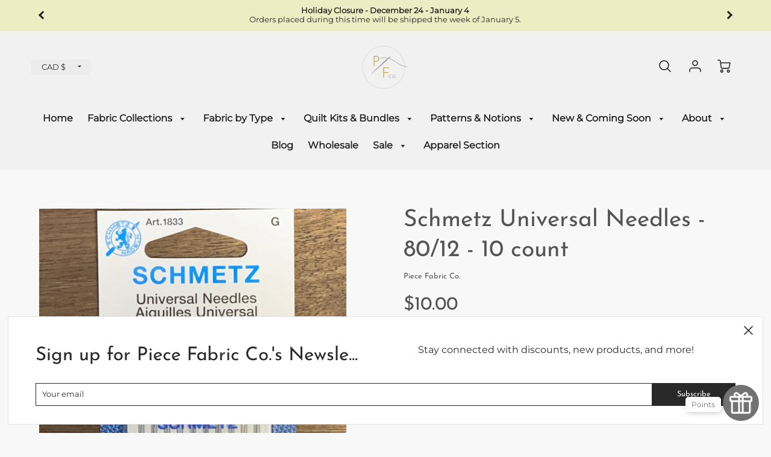

--- FILE ---
content_type: text/html; charset=utf-8
request_url: https://piecefabric.co/products/schmetz-universal-needles-80-12-10-count
body_size: 50247
content:
                               













               

<!doctype html>
<!--[if IE 8]><html class="no-js lt-ie9" lang="en"> <![endif]-->
<!--[if IE 9 ]><html class="ie9 no-js"> <![endif]-->
<!--[if (gt IE 9)|!(IE)]><!--> <html class="no-js" lang="en"> <!--<![endif]-->
<head><link href="//piecefabric.co/cdn/shop/t/16/assets/bss-lock-settings.css?v=95453441924903251651768509382" rel="stylesheet" type="text/css" media="all" />


  <link rel="stylesheet" href="https://obscure-escarpment-2240.herokuapp.com/stylesheets/bcpo-front.css">
  <script>var bcpo_product={"id":4883790626913,"title":"Schmetz Universal Needles - 80\/12 - 10 count","handle":"schmetz-universal-needles-80-12-10-count","description":"\u003cp\u003e\u003cspan data-mce-fragment=\"1\"\u003eFeatures a slightly rounded point. Used on numerous fabrics, including wovens and knits. A great general purpose needle.\u003c\/span\u003e\u003c\/p\u003e\n\u003cp\u003ePerfect for use with Aurifil 50wt thread while piecing quilting cotton and linen. Also great for quilting with Aurifil 40wt and 50wt thread.\u003c\/p\u003e","published_at":"2021-02-16T10:21:04-07:00","created_at":"2021-02-16T10:21:04-07:00","vendor":"Piece Fabric Co.","type":"Notion","tags":["machine needles","needles","notion","notions","sewing needle","sewing needles"],"price":1000,"price_min":1000,"price_max":1000,"available":true,"price_varies":false,"compare_at_price":null,"compare_at_price_min":0,"compare_at_price_max":0,"compare_at_price_varies":false,"variants":[{"id":34085889081441,"title":"Default Title","option1":"Default Title","option2":null,"option3":null,"sku":"9015081","requires_shipping":true,"taxable":true,"featured_image":null,"available":true,"name":"Schmetz Universal Needles - 80\/12 - 10 count","public_title":null,"options":["Default Title"],"price":1000,"weight":14,"compare_at_price":null,"inventory_management":"shopify","barcode":"89081441","requires_selling_plan":false,"selling_plan_allocations":[]}],"images":["\/\/piecefabric.co\/cdn\/shop\/products\/IMG_8796.jpg?v=1619768241"],"featured_image":"\/\/piecefabric.co\/cdn\/shop\/products\/IMG_8796.jpg?v=1619768241","options":["Title"],"media":[{"alt":"Schmetz Universal Needles - 80\/12 - 10 count Notion Piece Fabric Co. ","id":9133970587745,"position":1,"preview_image":{"aspect_ratio":0.947,"height":2921,"width":2765,"src":"\/\/piecefabric.co\/cdn\/shop\/products\/IMG_8796.jpg?v=1619768241"},"aspect_ratio":0.947,"height":2921,"media_type":"image","src":"\/\/piecefabric.co\/cdn\/shop\/products\/IMG_8796.jpg?v=1619768241","width":2765}],"requires_selling_plan":false,"selling_plan_groups":[],"content":"\u003cp\u003e\u003cspan data-mce-fragment=\"1\"\u003eFeatures a slightly rounded point. Used on numerous fabrics, including wovens and knits. A great general purpose needle.\u003c\/span\u003e\u003c\/p\u003e\n\u003cp\u003ePerfect for use with Aurifil 50wt thread while piecing quilting cotton and linen. Also great for quilting with Aurifil 40wt and 50wt thread.\u003c\/p\u003e"};  var bcpo_settings={"fallback":"default","auto_select":"on","load_main_image":"on","replaceImage":"on","border_style":"round","tooltips":"show","sold_out_style":"transparent","theme":"light","jumbo_colors":"medium","jumbo_images":"medium","circle_swatches":"","inventory_style":"amazon","override_ajax":"on","add_price_addons":"on","money_format2":"${{amount}} CAD","money_format_without_currency":"${{amount}}","show_currency":"off","global_auto_image_options":"","global_color_options":"","global_colors":[{"key":"","value":"ecf42f"}],"shop_currency":"CAD"};var inventory_quantity = [];inventory_quantity.push(20);if(bcpo_product) { for (var i = 0; i < bcpo_product.variants.length; i += 1) { bcpo_product.variants[i].inventory_quantity = inventory_quantity[i]; }}window.bcpo = window.bcpo || {}; bcpo.cart = {"note":null,"attributes":{},"original_total_price":0,"total_price":0,"total_discount":0,"total_weight":0.0,"item_count":0,"items":[],"requires_shipping":false,"currency":"CAD","items_subtotal_price":0,"cart_level_discount_applications":[],"checkout_charge_amount":0}; bcpo.ogFormData = FormData;</script><!-- Loft Version 1.7.0 -->
  <!-- Basic page needs ================================================== -->
  <meta charset="utf-8">
  <meta http-equiv="X-UA-Compatible" content="IE=edge">
  
  <link rel="shortcut icon" href="//piecefabric.co/cdn/shop/files/B04067B2-517B-423C-8647-6B6E2B1CEC02_32x32.png?v=1621429284" type="image/png">
  

  <!-- Title and description ================================================== -->
  <title>
    Schmetz Universal Needles - 80/12 - 10 count &ndash; Piece Fabric Co.
  </title>

  
  <meta name="description" content="Features a slightly rounded point. Used on numerous fabrics, including wovens and knits. A great general purpose needle. Perfect for use with Aurifil 50wt thread while piecing quilting cotton and linen. Also great for quilting with Aurifil 40wt and 50wt thread.">
  

  <!-- Helpers ================================================== -->
  <style>
  
  
  
  
  
  
  @font-face {
  font-family: Montserrat;
  font-weight: 400;
  font-style: normal;
  src: url("//piecefabric.co/cdn/fonts/montserrat/montserrat_n4.81949fa0ac9fd2021e16436151e8eaa539321637.woff2") format("woff2"),
       url("//piecefabric.co/cdn/fonts/montserrat/montserrat_n4.a6c632ca7b62da89c3594789ba828388aac693fe.woff") format("woff");
}

  @font-face {
  font-family: "Josefin Sans";
  font-weight: 400;
  font-style: normal;
  src: url("//piecefabric.co/cdn/fonts/josefin_sans/josefinsans_n4.70f7efd699799949e6d9f99bc20843a2c86a2e0f.woff2") format("woff2"),
       url("//piecefabric.co/cdn/fonts/josefin_sans/josefinsans_n4.35d308a1bdf56e5556bc2ac79702c721e4e2e983.woff") format("woff");
}

  @font-face {
  font-family: Montserrat;
  font-weight: 400;
  font-style: normal;
  src: url("//piecefabric.co/cdn/fonts/montserrat/montserrat_n4.81949fa0ac9fd2021e16436151e8eaa539321637.woff2") format("woff2"),
       url("//piecefabric.co/cdn/fonts/montserrat/montserrat_n4.a6c632ca7b62da89c3594789ba828388aac693fe.woff") format("woff");
}

  
  @font-face {
      font-family: 'icons';
      src: url("//piecefabric.co/cdn/shop/t/16/assets/icons.eot?v=131697288018157249291721667475"),
           url("//piecefabric.co/cdn/shop/t/16/assets/icons.woff?v=37009759210533204301721667475") format("woff"),
           url("//piecefabric.co/cdn/shop/t/16/assets/icons.ttf?v=54376606085694505171721667475") format("truetype"),
           url("//piecefabric.co/cdn/shop/t/16/assets/icons.svg?v=81055183166376563111721667475") format("svg");
           font-weight: normal;
           font-style: normal;
  }
    
  
  
  
  
  
  
  
  
  
  
  
  
  
  
  
  
  
  
  
  
  
  
  
  
  
 

  :root {
  /* Base units */
    --padding-unit-xl: 80px;
    --padding-unit-l: 60px;
    --padding-unit-m: 45px;
    --padding-unit-s: 30px;
    --padding-unit-xs: 15px;

  /* Padding Combos */
  --padding-standard: var(--padding-unit-m) var(--padding-unit-l);

  /*================ Typography ================*/
      /* Fonts */
      --headingFontStack: "Josefin Sans", sans-serif;
      --headingFontWeight: 400;
      --headingFontStyle: normal;
      --headerLineHeight: 1.3em;
      
  
      --subheaderFontStack: Montserrat, sans-serif;
      --subheaderFontWeight: 400;
      --subheaderFontStyle: normal;
  
      --bodyFontStack: Montserrat, sans-serif;
      --bodyFontWeight: 400;
      --bodyFontStyle: normal;
  
      --ajax-loader-gif: url('url(//piecefabric.co/cdn/shop/t/16/assets/ajax-loader.gif?v=182627275627999184901721667475)');
  
      /* Font Size */
      --baseSizeMain: 16px;
      --nav-font-size: 1rem;    
      --input_style: none;
      --baseFontSize: 1rem;
  
      /* Collection */
      --collection-product-overlay: 0.25;
  
      /* SVG */
      --lifestyle1-svg: url(//piecefabric.co/cdn/shop/t/16/assets/lifestyle-1.svg?v=8338176680261399321721667475);
  
      /* Placeholder Images */
      --mobile-hero-img: //piecefabric.co/cdn/shop/t/16/assets/mobile-hero.jpg?v=9066;  
      --placeholder-blog: url(//piecefabric.co/cdn/shop/t/16/assets/placeholder-blog.png?v=165699380986094665641721667475);  
      
      /* Logo */
      --logo_max_width: 60;
  
      /*================ Colors ================*/
  
      --white: #ffffff;
      --black: #000;
      --color_primary: #545454; 
      --color_accent: #8cbdbd;
      --color_secondary_header: #ffe0cf;
      --color_secondary_accent: #ededc4;
      --select_dropdown_color: rgba(0,0,0,0);
      --color_article_social_link: #8cbdbd;
  
      --colorTextBody: #545454;
      --colorPrimary: #545454;
      --color_primary_rgb: #545454;
      
      --colorLink: #8cbdbd;

      --card_bg: #f8f8f8;
      --card_shadow: rgba(0,0,0,0);
  
      /* Header Colors */
      --promo_text: #232323;
      --promo_bg: #ededc4;
      --promo_text_link: #8cbdbd;
      --logo_text_color: #292929;
      --mega_dropdown_bg: #f1f1f1;
      --mega_dropdown_bg_alpha: rgba(241, 241, 241, 0.2);
      --mega_dropdown_bg_alpha_0: rgba(241, 241, 241, 0);
      --mega_dropdown_links: #292929;
      --color_mobile_links: #000;
      --color_mobile_bg: #f1f1f1;
      --color_mobile_cart: #292929;
      --color_newsletter_content: #292929;
      --color_newsletter_background: #ffffff;
      --color_newsletter_border: #e2e2e2;
      --search_border_color: #e6e6e6;
      --header_crossborder_content: rgb(41, 41, 41);
      --header_crossborder_background: #ececec;
      --mobile_crossborder_content: rgb(41, 41, 41);
      --mobile_crossborder_background: #ececec;
    
      /* Navbar Colors*/
      --navbar_background_color: #f1f1f1;
      --navbar_link_color: #232323;
      --navbar_link_color_alpha: rgba(35, 35, 35, 0.2);
      --mega_dropdown_links: #292929;
        
      /* Footer Colors*/
      --color_subfooter_text: #545454;
      --footer_crossborder_content: #f1f1f1;
      --footer_crossborder_background: rgba(0,0,0,0);
      --color_footer_text: #292929;
      --color_footer_bg: #f8f8f8;
      --color_subfooter_bg: #ffe0cf;
      --color_footer_social_link: #8cbdbd;
      --color_footer_social_link_mobile: #8cbdbd;
  
      /* Ad Colors*/
      --ad_background_color: #8cbdbd;  
      --collection_ad_color: ;
      --collection-ad-color-background: #252525;
  
      /* Body Colors*/
      --color_body_bg: #f8f8f8;
      --color_body_text: rgb(84, 84, 84);
  
      /* Buttons */
      --btn-style: square;
      --button_case: false; 
      --btn_primary_text_color: #f1f1f1;
      --btn_background_color: #8cbdbd;
      --mobile_top_button_text: #000000;
      --color_btn_background_hover: #ededc4;
      --color_btn_text_hover: #333333;
  
      /* Swatch Colors */
      --color_swatches_btn: #ededc4;
      --color_swatches_text: #000000;
      --color_swatches_border: #d0d0d0;
  
      /* Badges */
      --sold_badge_color: #a3a3a3;
      --sold_badge_color_text: #f1f1f1;
      --sale_badge_color: #8cbdbd;
      --sale_badge_color_text: #f1f1f1;
  
      /* Event colors*/
      --cart_error: #ff6d6d;
      --cart_success: #8cbdbd;
  }
  </style>
<!-- /snippets/social-meta-tags.liquid -->




<meta property="og:site_name" content="Piece Fabric Co.">
<meta property="og:url" content="https://piecefabric.co/products/schmetz-universal-needles-80-12-10-count">
<meta property="og:title" content="Schmetz Universal Needles - 80/12 - 10 count">
<meta property="og:type" content="product">
<meta property="og:description" content="Features a slightly rounded point. Used on numerous fabrics, including wovens and knits. A great general purpose needle. Perfect for use with Aurifil 50wt thread while piecing quilting cotton and linen. Also great for quilting with Aurifil 40wt and 50wt thread.">


  <meta property="og:price:amount" content="10.00">
  <meta property="og:price:currency" content="CAD">



  <meta property="og:image" content="http://piecefabric.co/cdn/shop/products/IMG_8796_1200x1200.jpg?v=1619768241">
  <meta property="og:image:secure_url" content="https://piecefabric.co/cdn/shop/products/IMG_8796_1200x1200.jpg?v=1619768241">



<meta name="twitter:card" content="summary_large_image">
<meta name="twitter:title" content="Schmetz Universal Needles - 80/12 - 10 count">
<meta name="twitter:description" content="Features a slightly rounded point. Used on numerous fabrics, including wovens and knits. A great general purpose needle. Perfect for use with Aurifil 50wt thread while piecing quilting cotton and linen. Also great for quilting with Aurifil 40wt and 50wt thread.">

<link rel="canonical" href="https://piecefabric.co/products/schmetz-universal-needles-80-12-10-count">
  <meta name="viewport" content="width=device-width,initial-scale=1,shrink-to-fit=no">
  <meta name="theme-color" content="#545454">  

  <link rel="preconnect" href="https://cdn.shopify.com" crossorigin>
  <link rel="preconnect" href="https://fonts.shopifycdn.com" crossorigin>
  <link rel="preload" as="font" href="//piecefabric.co/cdn/fonts/montserrat/montserrat_n4.81949fa0ac9fd2021e16436151e8eaa539321637.woff2" type="font/woff2" crossorigin>
  <link rel="preload" as="font" href="//piecefabric.co/cdn/fonts/josefin_sans/josefinsans_n4.70f7efd699799949e6d9f99bc20843a2c86a2e0f.woff2" type="font/woff2" crossorigin>
  <link rel="preload" as="font" href="//piecefabric.co/cdn/fonts/montserrat/montserrat_n4.81949fa0ac9fd2021e16436151e8eaa539321637.woff2" type="font/woff2" crossorigin>

  <!-- Initial CSS ================================================== -->
  


<style>
/* --- Global settings --- */

html{
  font-size: var(--baseSizeMain);
  font-family: var(--bodyFontStack);
  font-weight: 500;
  -webkit-font-smoothing: antialiased;
  -webkit-text-size-adjust: 100%;
  color: var(--colorTextBody);
  line-height: 1.3;
}

h1, .h1, h2, .h2{
  display: block;
  font-family: var(--headingFontStack);
  font-weight: var(--headingFontWeight);
  margin: 0 0 10px;
  line-height: var(--headingLineHeight);
  color: var(--colorPrimary);
}

h1 a, .h1 a, h2 a, .h2 a {
  text-decoration: none;
  font-weight: inherit;
  color: var(--colorPrimary);
}

/* --- Used for subheadings --- */

h3, .h3 {
  display: block;
  font-weight: var(--subheaderFontWeight);
  font-family: var(--subheaderFontStack);
  font-style: var(--subheaderFontStyle);
  margin: 0 0 15px;
  line-height: var(--headerLineHeight);
  color: var(--colorPrimary);
}

h3 a, .h3 a {
  text-decoration: none;
  font-weight: inherit;
  color: var(--colorPrimary);
}

h4, .h4{
  display: block;
  font-weight: var(--headingFontWeight);
  font-family: var(--headingFontStack);
  font-style: var(--headingFontStyle);
  margin: 0 0 10px;
  line-height: var(--headerLineHeight);
  color: var(--colorPrimary);
}

h4 a, .h4 a {
  text-decoration: none;
  font-weight: inherit;
  color: var(--colorPrimary);
}

/* --- Used for small action buttons --- */

h5, .h5{
  display: block;
  font-family: var(--headingFontStack);
  font-weight: var(--headingFontWeight);
  text-transform: var(--buttonCapitalization);
  line-height: var(--headerLineHeight);
  color: var(--colorPrimary);
  margin: 0 0 15px;
}

h5 a, .h5 a {
  text-decoration: none;
  font-weight: inherit;
  color: var(--colorPrimary);
}

h5 a:hover, .h5 a:hover{
  color: var(--colorLink);
}
/* --- Used for small detail headings --- */

h6, .h6{
  display: block;
  font-family: var(--headingFontStack);
  line-height: var(--headerLineHeight);
  font-weight: var(--headingFontWeight);
  text-transform: var(--buttonCapitalization);
  color: var(--colorPrimary);
  margin: 0 0 5px;
}

h6 a, .h6 a {
  text-decoration: none;
  font-weight: inherit;
  color: var(--colorPrimary);
}

/* --- 769px and up --- */
/* --- 1.250 Major Third Scale --- */



/* --- 769px and up --- */
/* --- 1.250 Major Third Scale --- */

@media screen and (min-width: 769px){
  h1, .h1 {
    font-size: 2.441rem;
  }
  h2, .h2 {
    font-size: 1.953rem;
  }
  h3, .h3 {
    font-size: 1.25rem;
  }
  h4, .h4 {
    font-size: 1.25rem;
  }
  h5, .h5 {
    font-size: 1rem;
  }
  h6, .h6 {
    font-size: 0.8rem;
  }
}

/* --- 768px and below --- */
/* --- 1.200 Minor Third Scale --- */

@media screen and (max-width: 768px){
  h1, .h1 {
    font-size: 2.074rem;
  }
  h2, .h2 {
    font-size: 1.728rem;
  }
  h3, .h3 {
    font-size: 1.2rem;
  }
  h4, .h4 {
    font-size: 1.2rem;
  }
  h5, .h5 {
    font-size: 1rem;
  }
  h6, .h6 {
    font-size: 0.833rem;
  }
}

/*============================================================================
#Global Margin
==============================================================================*/
@media screen and (max-width:480px){
  .section__standard-margin{
    margin-bottom: 15px;
  }
}
@media screen and (min-width: 481px) and (max-width:1180px){
  .section__standard-margin{
    margin-bottom: 15px;
  }
}
@media screen and (min-width:1181px){
  .section__standard-margin{
    margin-bottom: 30px;
  }
}

/*============================================================================
#Global Padding
==============================================================================*/


.element__interior-padding--small-card-image{
  padding: 0;
}
.element__interior-padding--small-card-text{
  padding: 0;
}
.element__exterior-padding--small-card{
  padding: 15px;
}
.standard__element-spacing--right-small{
  margin-right: 10px;
  margin-bottom: 10px;
}
.section__standard-spacing--sides{
  padding: 0 1%;
}

@media screen and (max-width:480px){
  .section__standard-spacing {
    padding: 5% 10%;
  }
  .section__standard-spacing--internal {
    padding: 5% 10%;
  }
  .section__standard-spacing--internal-wide {
    padding: 10%;
  }
  .section__standard-spacing--internal-small {
    padding: 10%;
  }
  .section__standard-spacing--even {
    padding: 30px;
  }
  .section__standard-spacing--even-medium {
    padding: 15px;
  }
  .section__standard-spacing--even-small {
    padding: 15px;
  }
  .section__standard-spacing--even-small-sides {
    padding: 0 15px;
  }
  .section__standard-spacing--top-bottom{
    padding: 30px 0 30px 0;
  }
  .section__standard-spacing--bottom{
    padding: 0 0 30px 0;
  }
  .section__standard-spacing--sides-bottom{
    padding: 0 15px 15px 15px;
  }
  .section__standard-spacing--full--section-header{
    padding: 30px 15px 15px 15px;
  }
  .section__standard-spacing--top-sides--section-header{
    padding: 30px 15px 0 15px;
  }
}

@media screen and (max-width: 768px){
  .section__unique-spacing--lg-sm{
    padding: 1%;
  }
  .section__standard-spacing {
    padding: 30px;
  }
  .section__unique-spacing--fp-photo {
    padding: 1%;
  }
  .section__unique-spacing--fp-description {
    padding: 30px 10%;
  }
  .section__standard-offset{
    padding: 7.5px;
  }
}

@media screen and (min-width: 769px){
  .section__standard-offset{
    padding: 15px;
  }
}

@media screen and (min-width: 769px) and (max-width: 1180px){
  .section__unique-spacing--lg-sm{
    padding: 30px;
  }
  .section__standard-spacing {
    padding: 40px;
  }
  .section__unique-spacing--fp-photo {
    padding: 3%;
  }
  .section__unique-spacing--fp-description {
    padding: 3%;
  }
}

@media screen and (min-width: 481px) and (max-width:1180px){
  .section__standard-spacing--internal {
    padding: 5% 10%;
  }
  .section__standard-spacing--internal-small {
    padding: 10%;
  }
  .section__standard-spacing--even {
    padding: 30px;
  }
  .section__standard-spacing--even-medium {
    padding: 30px;
  }
  .section__standard-spacing--even-small {
    padding: 15px;
  }
  .section__standard-spacing--even-small-sides {
    padding: 0 15px;
  }
  .section__standard-spacing--top-bottom{
    padding: 30px 0 30px 0;
  }
  .section__standard-spacing--bottom{
    padding: 0 0 30px 0;
  }
  .section__standard-spacing--sides-bottom{
    padding: 0 30px 30px 30px;
  }
  .section__standard-spacing--full--section-header{
    padding: 30px 15px 15px 15px;
  }
  .section__standard-spacing--top-sides--section-header{
    padding: 30px 15px 0 15px;
  }
}

@media screen and (min-width:1181px){
  .section__unique-spacing--lg-sm{
    padding: 60px;
  }
  .section__standard-spacing {
    padding: var(--padding-standard);
  }
  .section__standard-spacing--internal {
    padding: 10%;
  }
  .section__standard-spacing--internal-small {
    padding: 10%;
  }
  .section__unique-spacing--fp-photo {
    padding: 5%;
  }
  .section__unique-spacing--fp-description {
    padding: 5%;
  }
  .section__standard-spacing--even {
    padding: 60px;
  }
  .section__standard-spacing--even-medium {
    padding: 45px;
  }
  .section__standard-spacing--even-small {
    padding: 30px;
  }
  .section__standard-spacing--even-small-sides {
    padding: 0 30px;
  }
  .section__standard-spacing--top-bottom{
    padding: 45px 0 45px 0;
  }
  .section__standard-spacing--bottom{
    padding: 0 0 30px 0;
  }
  .section__standard-spacing--sides-bottom{
    padding: 0 30px 30px 30px;
  }
  .section__standard-spacing--full--section-header{
    padding: 45px 30px 30px 30px;
  }
  .section__standard-spacing--top-sides--section-header{
    padding: 45px 30px 0 30px;
  }
}

</style> 
<!-- Base CSS ================================================== -->
  <link href="//piecefabric.co/cdn/shop/t/16/assets/timber.scss.css?v=7778368220992289121721668639" rel="stylesheet" type="text/css" media="all" />
  <link href="//piecefabric.co/cdn/shop/t/16/assets/theme.scss.css?v=39125501688329313551768838389" rel="stylesheet" type="text/css" media="all" /> 
  
  <!--[if IE 9 ]>
  <link href="//piecefabric.co/cdn/shop/t/16/assets/theme-IE.scss.css?v=31952179711521192511721667475" rel="stylesheet" type="text/css" media="all" /> 
  <![endif]-->

  <!-- Extension CSS ================================================== -->
  <link href="//piecefabric.co/cdn/shop/t/16/assets/plugins.scss.css?v=54136557895893712871721668639" rel="stylesheet" type="text/css" media="all" />

  <!-- THEME JS INIT -->  

  <script>
  // window.WLM_Theme_Default_Search_main_container="flickity-enabled"
  // window.WLM_Theme_Default_Search_List_container="product-loop-element "
  </script>
  
  <!-- <script src="//piecefabric.co/cdn/shop/t/16/assets/wlm-theme-search.js?v=18769497253437307171721667475" type="text/javascript"></script> -->
  <script src="//piecefabric.co/cdn/shop/t/16/assets/theme.js?v=100277004700393181721667475" type="text/javascript"></script>
  
  <!--[if IE 9]>
  <script type="text/javascript">
  !function(r){function e(r,e,n,t,o,u){for(var a=0,c=0,f=(r=String(r)).length,d="",i=0;c<f;){var h=r.charCodeAt(c);for(a=(a<<o)+(h=h<256?n[h]:-1),i+=o;i>=u;){var C=a>>(i-=u);d+=t.charAt(C),a^=C<<i}++c}return!e&&i>0&&(d+=t.charAt(a<<u-i)),d}for(var n="ABCDEFGHIJKLMNOPQRSTUVWXYZabcdefghijklmnopqrstuvwxyz0123456789+/",t="",o=[256],u=[256],a=0,c={encode:function(r){return r.replace(/[\u0080-\u07ff]/g,function(r){var e=r.charCodeAt(0);return String.fromCharCode(192|e>>6,128|63&e)}).replace(/[\u0800-\uffff]/g,function(r){var e=r.charCodeAt(0);return String.fromCharCode(224|e>>12,128|e>>6&63,128|63&e)})},decode:function(r){return r.replace(/[\u00e0-\u00ef][\u0080-\u00bf][\u0080-\u00bf]/g,function(r){var e=(15&r.charCodeAt(0))<<12|(63&r.charCodeAt(1))<<6|63&r.charCodeAt(2);return String.fromCharCode(e)}).replace(/[\u00c0-\u00df][\u0080-\u00bf]/g,function(r){var e=(31&r.charCodeAt(0))<<6|63&r.charCodeAt(1);return String.fromCharCode(e)})}};a<256;){var f=String.fromCharCode(a);t+=f,u[a]=a,o[a]=n.indexOf(f),++a}var d=r.base64=function(r,e,n){return e?d[r](e,n):r?null:this};d.btoa=d.encode=function(r,t){return r=!1===d.raw||d.utf8encode||t?c.encode(r):r,(r=e(r,!1,u,n,8,6))+"====".slice(r.length%4||4)},d.atob=d.decode=function(r,n){var u=(r=String(r).split("=")).length;do{r[--u]=e(r[u],!0,o,t,6,8)}while(u>0);return r=r.join(""),!1===d.raw||d.utf8decode||n?c.decode(r):r}}(jQuery);
  var btoa = function (str) {return jQuery.base64.encode(str);};
  </script>
  <![endif]-->
  <script>
    theme.Currency.moneyFormat = '${{amount}}';
    theme.routes = {
    root_url: '/',
    account_url: '/account',
    account_login_url: '/account/login',
    account_logout_url: '/account/logout',
    account_recover_url: '/account/recover',
    account_register_url: '/account/register',
    account_addresses_url: '/account/addresses',
    collections_url: '/collections',
    all_products_collection_url: '/collections/all',
    product_recommendations_url: '/recommendations/products',
    search_url: '/search',
    cart_url: '/cart',
    cart_add_url: '/cart/add',
    cart_change_url: '/cart/change',
    cart_clear_url: '/cart/clear'
  };
  </script>
  
<script>window.performance && window.performance.mark && window.performance.mark('shopify.content_for_header.start');</script><meta name="google-site-verification" content="HtGXMsa-jncEcQIrp--k0n2M9lodVyTr6znD-_fFUXg">
<meta name="facebook-domain-verification" content="mdfihzo9mrpjw2rzph1nm5u9nuuc8w">
<meta name="facebook-domain-verification" content="mdfihzo9mrpjw2rzph1nm5u9nuuc8w">
<meta id="shopify-digital-wallet" name="shopify-digital-wallet" content="/28894396513/digital_wallets/dialog">
<meta name="shopify-checkout-api-token" content="8ee2d5b2c5301d1a41d5551cc144201b">
<link rel="alternate" type="application/json+oembed" href="https://piecefabric.co/products/schmetz-universal-needles-80-12-10-count.oembed">
<script async="async" src="/checkouts/internal/preloads.js?locale=en-CA"></script>
<link rel="preconnect" href="https://shop.app" crossorigin="anonymous">
<script async="async" src="https://shop.app/checkouts/internal/preloads.js?locale=en-CA&shop_id=28894396513" crossorigin="anonymous"></script>
<script id="apple-pay-shop-capabilities" type="application/json">{"shopId":28894396513,"countryCode":"CA","currencyCode":"CAD","merchantCapabilities":["supports3DS"],"merchantId":"gid:\/\/shopify\/Shop\/28894396513","merchantName":"Piece Fabric Co.","requiredBillingContactFields":["postalAddress","email","phone"],"requiredShippingContactFields":["postalAddress","email","phone"],"shippingType":"shipping","supportedNetworks":["visa","masterCard","amex","discover","interac","jcb"],"total":{"type":"pending","label":"Piece Fabric Co.","amount":"1.00"},"shopifyPaymentsEnabled":true,"supportsSubscriptions":true}</script>
<script id="shopify-features" type="application/json">{"accessToken":"8ee2d5b2c5301d1a41d5551cc144201b","betas":["rich-media-storefront-analytics"],"domain":"piecefabric.co","predictiveSearch":true,"shopId":28894396513,"locale":"en"}</script>
<script>var Shopify = Shopify || {};
Shopify.shop = "piece-fabric-co.myshopify.com";
Shopify.locale = "en";
Shopify.currency = {"active":"CAD","rate":"1.0"};
Shopify.country = "CA";
Shopify.theme = {"name":"Shop PieceFabric.co 24\/7","id":123608301665,"schema_name":"Loft","schema_version":"1.7.0","theme_store_id":846,"role":"main"};
Shopify.theme.handle = "null";
Shopify.theme.style = {"id":null,"handle":null};
Shopify.cdnHost = "piecefabric.co/cdn";
Shopify.routes = Shopify.routes || {};
Shopify.routes.root = "/";</script>
<script type="module">!function(o){(o.Shopify=o.Shopify||{}).modules=!0}(window);</script>
<script>!function(o){function n(){var o=[];function n(){o.push(Array.prototype.slice.apply(arguments))}return n.q=o,n}var t=o.Shopify=o.Shopify||{};t.loadFeatures=n(),t.autoloadFeatures=n()}(window);</script>
<script>
  window.ShopifyPay = window.ShopifyPay || {};
  window.ShopifyPay.apiHost = "shop.app\/pay";
  window.ShopifyPay.redirectState = null;
</script>
<script id="shop-js-analytics" type="application/json">{"pageType":"product"}</script>
<script defer="defer" async type="module" src="//piecefabric.co/cdn/shopifycloud/shop-js/modules/v2/client.init-shop-cart-sync_WVOgQShq.en.esm.js"></script>
<script defer="defer" async type="module" src="//piecefabric.co/cdn/shopifycloud/shop-js/modules/v2/chunk.common_C_13GLB1.esm.js"></script>
<script defer="defer" async type="module" src="//piecefabric.co/cdn/shopifycloud/shop-js/modules/v2/chunk.modal_CLfMGd0m.esm.js"></script>
<script type="module">
  await import("//piecefabric.co/cdn/shopifycloud/shop-js/modules/v2/client.init-shop-cart-sync_WVOgQShq.en.esm.js");
await import("//piecefabric.co/cdn/shopifycloud/shop-js/modules/v2/chunk.common_C_13GLB1.esm.js");
await import("//piecefabric.co/cdn/shopifycloud/shop-js/modules/v2/chunk.modal_CLfMGd0m.esm.js");

  window.Shopify.SignInWithShop?.initShopCartSync?.({"fedCMEnabled":true,"windoidEnabled":true});

</script>
<script>
  window.Shopify = window.Shopify || {};
  if (!window.Shopify.featureAssets) window.Shopify.featureAssets = {};
  window.Shopify.featureAssets['shop-js'] = {"shop-cart-sync":["modules/v2/client.shop-cart-sync_DuR37GeY.en.esm.js","modules/v2/chunk.common_C_13GLB1.esm.js","modules/v2/chunk.modal_CLfMGd0m.esm.js"],"init-fed-cm":["modules/v2/client.init-fed-cm_BucUoe6W.en.esm.js","modules/v2/chunk.common_C_13GLB1.esm.js","modules/v2/chunk.modal_CLfMGd0m.esm.js"],"shop-toast-manager":["modules/v2/client.shop-toast-manager_B0JfrpKj.en.esm.js","modules/v2/chunk.common_C_13GLB1.esm.js","modules/v2/chunk.modal_CLfMGd0m.esm.js"],"init-shop-cart-sync":["modules/v2/client.init-shop-cart-sync_WVOgQShq.en.esm.js","modules/v2/chunk.common_C_13GLB1.esm.js","modules/v2/chunk.modal_CLfMGd0m.esm.js"],"shop-button":["modules/v2/client.shop-button_B_U3bv27.en.esm.js","modules/v2/chunk.common_C_13GLB1.esm.js","modules/v2/chunk.modal_CLfMGd0m.esm.js"],"init-windoid":["modules/v2/client.init-windoid_DuP9q_di.en.esm.js","modules/v2/chunk.common_C_13GLB1.esm.js","modules/v2/chunk.modal_CLfMGd0m.esm.js"],"shop-cash-offers":["modules/v2/client.shop-cash-offers_BmULhtno.en.esm.js","modules/v2/chunk.common_C_13GLB1.esm.js","modules/v2/chunk.modal_CLfMGd0m.esm.js"],"pay-button":["modules/v2/client.pay-button_CrPSEbOK.en.esm.js","modules/v2/chunk.common_C_13GLB1.esm.js","modules/v2/chunk.modal_CLfMGd0m.esm.js"],"init-customer-accounts":["modules/v2/client.init-customer-accounts_jNk9cPYQ.en.esm.js","modules/v2/client.shop-login-button_DJ5ldayH.en.esm.js","modules/v2/chunk.common_C_13GLB1.esm.js","modules/v2/chunk.modal_CLfMGd0m.esm.js"],"avatar":["modules/v2/client.avatar_BTnouDA3.en.esm.js"],"checkout-modal":["modules/v2/client.checkout-modal_pBPyh9w8.en.esm.js","modules/v2/chunk.common_C_13GLB1.esm.js","modules/v2/chunk.modal_CLfMGd0m.esm.js"],"init-shop-for-new-customer-accounts":["modules/v2/client.init-shop-for-new-customer-accounts_BUoCy7a5.en.esm.js","modules/v2/client.shop-login-button_DJ5ldayH.en.esm.js","modules/v2/chunk.common_C_13GLB1.esm.js","modules/v2/chunk.modal_CLfMGd0m.esm.js"],"init-customer-accounts-sign-up":["modules/v2/client.init-customer-accounts-sign-up_CnczCz9H.en.esm.js","modules/v2/client.shop-login-button_DJ5ldayH.en.esm.js","modules/v2/chunk.common_C_13GLB1.esm.js","modules/v2/chunk.modal_CLfMGd0m.esm.js"],"init-shop-email-lookup-coordinator":["modules/v2/client.init-shop-email-lookup-coordinator_CzjY5t9o.en.esm.js","modules/v2/chunk.common_C_13GLB1.esm.js","modules/v2/chunk.modal_CLfMGd0m.esm.js"],"shop-follow-button":["modules/v2/client.shop-follow-button_CsYC63q7.en.esm.js","modules/v2/chunk.common_C_13GLB1.esm.js","modules/v2/chunk.modal_CLfMGd0m.esm.js"],"shop-login-button":["modules/v2/client.shop-login-button_DJ5ldayH.en.esm.js","modules/v2/chunk.common_C_13GLB1.esm.js","modules/v2/chunk.modal_CLfMGd0m.esm.js"],"shop-login":["modules/v2/client.shop-login_B9ccPdmx.en.esm.js","modules/v2/chunk.common_C_13GLB1.esm.js","modules/v2/chunk.modal_CLfMGd0m.esm.js"],"lead-capture":["modules/v2/client.lead-capture_D0K_KgYb.en.esm.js","modules/v2/chunk.common_C_13GLB1.esm.js","modules/v2/chunk.modal_CLfMGd0m.esm.js"],"payment-terms":["modules/v2/client.payment-terms_BWmiNN46.en.esm.js","modules/v2/chunk.common_C_13GLB1.esm.js","modules/v2/chunk.modal_CLfMGd0m.esm.js"]};
</script>
<script>(function() {
  var isLoaded = false;
  function asyncLoad() {
    if (isLoaded) return;
    isLoaded = true;
    var urls = ["https:\/\/io.dropinblog.com\/js\/shopify.js?shop=piece-fabric-co.myshopify.com"];
    for (var i = 0; i < urls.length; i++) {
      var s = document.createElement('script');
      s.type = 'text/javascript';
      s.async = true;
      s.src = urls[i];
      var x = document.getElementsByTagName('script')[0];
      x.parentNode.insertBefore(s, x);
    }
  };
  if(window.attachEvent) {
    window.attachEvent('onload', asyncLoad);
  } else {
    window.addEventListener('load', asyncLoad, false);
  }
})();</script>
<script id="__st">var __st={"a":28894396513,"offset":-25200,"reqid":"a3870f44-61ed-4f7c-af5c-f7bab68c7014-1769586042","pageurl":"piecefabric.co\/products\/schmetz-universal-needles-80-12-10-count","u":"345f390fa1cf","p":"product","rtyp":"product","rid":4883790626913};</script>
<script>window.ShopifyPaypalV4VisibilityTracking = true;</script>
<script id="captcha-bootstrap">!function(){'use strict';const t='contact',e='account',n='new_comment',o=[[t,t],['blogs',n],['comments',n],[t,'customer']],c=[[e,'customer_login'],[e,'guest_login'],[e,'recover_customer_password'],[e,'create_customer']],r=t=>t.map((([t,e])=>`form[action*='/${t}']:not([data-nocaptcha='true']) input[name='form_type'][value='${e}']`)).join(','),a=t=>()=>t?[...document.querySelectorAll(t)].map((t=>t.form)):[];function s(){const t=[...o],e=r(t);return a(e)}const i='password',u='form_key',d=['recaptcha-v3-token','g-recaptcha-response','h-captcha-response',i],f=()=>{try{return window.sessionStorage}catch{return}},m='__shopify_v',_=t=>t.elements[u];function p(t,e,n=!1){try{const o=window.sessionStorage,c=JSON.parse(o.getItem(e)),{data:r}=function(t){const{data:e,action:n}=t;return t[m]||n?{data:e,action:n}:{data:t,action:n}}(c);for(const[e,n]of Object.entries(r))t.elements[e]&&(t.elements[e].value=n);n&&o.removeItem(e)}catch(o){console.error('form repopulation failed',{error:o})}}const l='form_type',E='cptcha';function T(t){t.dataset[E]=!0}const w=window,h=w.document,L='Shopify',v='ce_forms',y='captcha';let A=!1;((t,e)=>{const n=(g='f06e6c50-85a8-45c8-87d0-21a2b65856fe',I='https://cdn.shopify.com/shopifycloud/storefront-forms-hcaptcha/ce_storefront_forms_captcha_hcaptcha.v1.5.2.iife.js',D={infoText:'Protected by hCaptcha',privacyText:'Privacy',termsText:'Terms'},(t,e,n)=>{const o=w[L][v],c=o.bindForm;if(c)return c(t,g,e,D).then(n);var r;o.q.push([[t,g,e,D],n]),r=I,A||(h.body.append(Object.assign(h.createElement('script'),{id:'captcha-provider',async:!0,src:r})),A=!0)});var g,I,D;w[L]=w[L]||{},w[L][v]=w[L][v]||{},w[L][v].q=[],w[L][y]=w[L][y]||{},w[L][y].protect=function(t,e){n(t,void 0,e),T(t)},Object.freeze(w[L][y]),function(t,e,n,w,h,L){const[v,y,A,g]=function(t,e,n){const i=e?o:[],u=t?c:[],d=[...i,...u],f=r(d),m=r(i),_=r(d.filter((([t,e])=>n.includes(e))));return[a(f),a(m),a(_),s()]}(w,h,L),I=t=>{const e=t.target;return e instanceof HTMLFormElement?e:e&&e.form},D=t=>v().includes(t);t.addEventListener('submit',(t=>{const e=I(t);if(!e)return;const n=D(e)&&!e.dataset.hcaptchaBound&&!e.dataset.recaptchaBound,o=_(e),c=g().includes(e)&&(!o||!o.value);(n||c)&&t.preventDefault(),c&&!n&&(function(t){try{if(!f())return;!function(t){const e=f();if(!e)return;const n=_(t);if(!n)return;const o=n.value;o&&e.removeItem(o)}(t);const e=Array.from(Array(32),(()=>Math.random().toString(36)[2])).join('');!function(t,e){_(t)||t.append(Object.assign(document.createElement('input'),{type:'hidden',name:u})),t.elements[u].value=e}(t,e),function(t,e){const n=f();if(!n)return;const o=[...t.querySelectorAll(`input[type='${i}']`)].map((({name:t})=>t)),c=[...d,...o],r={};for(const[a,s]of new FormData(t).entries())c.includes(a)||(r[a]=s);n.setItem(e,JSON.stringify({[m]:1,action:t.action,data:r}))}(t,e)}catch(e){console.error('failed to persist form',e)}}(e),e.submit())}));const S=(t,e)=>{t&&!t.dataset[E]&&(n(t,e.some((e=>e===t))),T(t))};for(const o of['focusin','change'])t.addEventListener(o,(t=>{const e=I(t);D(e)&&S(e,y())}));const B=e.get('form_key'),M=e.get(l),P=B&&M;t.addEventListener('DOMContentLoaded',(()=>{const t=y();if(P)for(const e of t)e.elements[l].value===M&&p(e,B);[...new Set([...A(),...v().filter((t=>'true'===t.dataset.shopifyCaptcha))])].forEach((e=>S(e,t)))}))}(h,new URLSearchParams(w.location.search),n,t,e,['guest_login'])})(!0,!0)}();</script>
<script integrity="sha256-4kQ18oKyAcykRKYeNunJcIwy7WH5gtpwJnB7kiuLZ1E=" data-source-attribution="shopify.loadfeatures" defer="defer" src="//piecefabric.co/cdn/shopifycloud/storefront/assets/storefront/load_feature-a0a9edcb.js" crossorigin="anonymous"></script>
<script crossorigin="anonymous" defer="defer" src="//piecefabric.co/cdn/shopifycloud/storefront/assets/shopify_pay/storefront-65b4c6d7.js?v=20250812"></script>
<script data-source-attribution="shopify.dynamic_checkout.dynamic.init">var Shopify=Shopify||{};Shopify.PaymentButton=Shopify.PaymentButton||{isStorefrontPortableWallets:!0,init:function(){window.Shopify.PaymentButton.init=function(){};var t=document.createElement("script");t.src="https://piecefabric.co/cdn/shopifycloud/portable-wallets/latest/portable-wallets.en.js",t.type="module",document.head.appendChild(t)}};
</script>
<script data-source-attribution="shopify.dynamic_checkout.buyer_consent">
  function portableWalletsHideBuyerConsent(e){var t=document.getElementById("shopify-buyer-consent"),n=document.getElementById("shopify-subscription-policy-button");t&&n&&(t.classList.add("hidden"),t.setAttribute("aria-hidden","true"),n.removeEventListener("click",e))}function portableWalletsShowBuyerConsent(e){var t=document.getElementById("shopify-buyer-consent"),n=document.getElementById("shopify-subscription-policy-button");t&&n&&(t.classList.remove("hidden"),t.removeAttribute("aria-hidden"),n.addEventListener("click",e))}window.Shopify?.PaymentButton&&(window.Shopify.PaymentButton.hideBuyerConsent=portableWalletsHideBuyerConsent,window.Shopify.PaymentButton.showBuyerConsent=portableWalletsShowBuyerConsent);
</script>
<script>
  function portableWalletsCleanup(e){e&&e.src&&console.error("Failed to load portable wallets script "+e.src);var t=document.querySelectorAll("shopify-accelerated-checkout .shopify-payment-button__skeleton, shopify-accelerated-checkout-cart .wallet-cart-button__skeleton"),e=document.getElementById("shopify-buyer-consent");for(let e=0;e<t.length;e++)t[e].remove();e&&e.remove()}function portableWalletsNotLoadedAsModule(e){e instanceof ErrorEvent&&"string"==typeof e.message&&e.message.includes("import.meta")&&"string"==typeof e.filename&&e.filename.includes("portable-wallets")&&(window.removeEventListener("error",portableWalletsNotLoadedAsModule),window.Shopify.PaymentButton.failedToLoad=e,"loading"===document.readyState?document.addEventListener("DOMContentLoaded",window.Shopify.PaymentButton.init):window.Shopify.PaymentButton.init())}window.addEventListener("error",portableWalletsNotLoadedAsModule);
</script>

<script type="module" src="https://piecefabric.co/cdn/shopifycloud/portable-wallets/latest/portable-wallets.en.js" onError="portableWalletsCleanup(this)" crossorigin="anonymous"></script>
<script nomodule>
  document.addEventListener("DOMContentLoaded", portableWalletsCleanup);
</script>

<script id='scb4127' type='text/javascript' async='' src='https://piecefabric.co/cdn/shopifycloud/privacy-banner/storefront-banner.js'></script><link id="shopify-accelerated-checkout-styles" rel="stylesheet" media="screen" href="https://piecefabric.co/cdn/shopifycloud/portable-wallets/latest/accelerated-checkout-backwards-compat.css" crossorigin="anonymous">
<style id="shopify-accelerated-checkout-cart">
        #shopify-buyer-consent {
  margin-top: 1em;
  display: inline-block;
  width: 100%;
}

#shopify-buyer-consent.hidden {
  display: none;
}

#shopify-subscription-policy-button {
  background: none;
  border: none;
  padding: 0;
  text-decoration: underline;
  font-size: inherit;
  cursor: pointer;
}

#shopify-subscription-policy-button::before {
  box-shadow: none;
}

      </style>

<script>window.performance && window.performance.mark && window.performance.mark('shopify.content_for_header.end');</script> <script defer style="display:none!important;"> window.BSS_Login_Analytics = window.BSS_Login_Analytics || {}; window.BSS_Login_Analytics.lastRuleUpdated = '1970-01-01T00:00:00.000Z'; function getCookie(name) { const value = `; ${document.cookie}`; const parts = value.split(`; ${name}=`); if (parts.length === 2) return parts.pop().split(';').shift(); } function getSessionId() { function generateId() { let randomID = null; if (typeof window.crypto === 'undefined' || typeof window.crypto.randomUUID !== 'function') { randomID = 'xxxxxxxx-xxxx-4xxx-yxxx-xxxxxxxxxxxx'.replace(/[xy]/g, function (c) { const r = Math.random() * 16 | 0; const v = c === 'x' ? r : (r & 0x3 | 0x8); return v.toString(16); }); }; randomID = window.crypto.randomUUID(); window.localStorage.setItem('bss-login-session-id', randomID); return randomID; } let lsSession = window.localStorage.getItem('bss-login-session-id'); let cookieSession = getCookie('_shopify_y'); return lsSession || cookieSession || generateId(); } window.BSS_Login_Analytics.sessionId = getSessionId(); window.BSS_Login_Analytics.customer = { id: '', email: '', first_name: '', last_name: '', tags: '', }; window.BSS_Login_Analytics.market = { code: 'CA', name: 'Canada', }; window.BSS_Login_Analytics.reportList = []; window.BSS_Login_Analytics.shouldReport = false; window.BSS_Login_Analytics.reported = false; var bss_lock_checkEvents = ['wheel', 'touchstart', 'keydown', 'mousedown']; window.BSS_Login_Analytics.executeReport = function () { window.BSS_Login_Analytics.shouldReport = true; if (window.BSS_Login_Analytics.shouldReport && !window.BSS_Login_Analytics.reported) { window.BSS_Login_Analytics.reported = true; window.BSS_Login_Analytics.reportList.forEach(fn => fn()); bss_lock_checkEvents.forEach(e => window.removeEventListener(e, window.BSS_Login_Analytics.executeReport) ); } }; bss_lock_checkEvents.forEach(e => window.addEventListener(e, window.BSS_Login_Analytics.executeReport) ); </script> 
  <!-- Header hook for plugins ================================================== -->
  <!-- /snippets/oldIE-js.liquid -->


<!--[if lt IE 9]>
<script src="//cdnjs.cloudflare.com/ajax/libs/html5shiv/3.7.2/html5shiv.min.js" type="text/javascript"></script>
<script src="//piecefabric.co/cdn/shop/t/16/assets/respond.min.js?v=9066" type="text/javascript"></script>
<link href="//piecefabric.co/cdn/shop/t/16/assets/respond-proxy.html" id="respond-proxy" rel="respond-proxy" />
<link href="//piecefabric.co/search?q=6bb9ef6c9edff6e0b545c7022152b719" id="respond-redirect" rel="respond-redirect" />
<script src="//piecefabric.co/search?q=6bb9ef6c9edff6e0b545c7022152b719" type="text/javascript"></script>
<![endif]-->


<script>window.is_hulkpo_installed=true</script><script>
  (function(w, d, t, h, s, n) {
    w.FlodeskObject = n;
    var fn = function() {
      (w[n].q = w[n].q || []).push(arguments);
    };
    w[n] = w[n] || fn;
    var f = d.getElementsByTagName(t)[0];
    var v = '?v=' + Math.floor(new Date().getTime() / (120 * 1000)) * 60;
    var sm = d.createElement(t);
    sm.async = true;
    sm.type = 'module';
    sm.src = h + s + '.mjs' + v;
    f.parentNode.insertBefore(sm, f);
    var sn = d.createElement(t);
    sn.async = true;
    sn.noModule = true;
    sn.src = h + s + '.js' + v;
    f.parentNode.insertBefore(sn, f);
  })(window, document, 'script', 'https://assets.flodesk.com', '/universal', 'fd');
</script><!-- BEGIN app block: shopify://apps/hulk-product-options/blocks/app-embed/380168ef-9475-4244-a291-f66b189208b5 --><!-- BEGIN app snippet: hulkapps_product_options --><script>
    
        window.hulkapps = {
        shop_slug: "piece-fabric-co",
        store_id: "piece-fabric-co.myshopify.com",
        money_format: "${{amount}}",
        cart: null,
        product: null,
        product_collections: null,
        product_variants: null,
        is_volume_discount: null,
        is_product_option: true,
        product_id: null,
        page_type: null,
        po_url: "https://productoption.hulkapps.com",
        po_proxy_url: "https://piecefabric.co",
        vd_url: "https://volumediscount.hulkapps.com",
        customer: null,
        hulkapps_extension_js: true

    }
    window.is_hulkpo_installed=true
    

      window.hulkapps.page_type = "cart";
      window.hulkapps.cart = {"note":null,"attributes":{},"original_total_price":0,"total_price":0,"total_discount":0,"total_weight":0.0,"item_count":0,"items":[],"requires_shipping":false,"currency":"CAD","items_subtotal_price":0,"cart_level_discount_applications":[],"checkout_charge_amount":0}
      if (typeof window.hulkapps.cart.items == "object") {
        for (var i=0; i<window.hulkapps.cart.items.length; i++) {
          ["sku", "grams", "vendor", "url", "image", "handle", "requires_shipping", "product_type", "product_description"].map(function(a) {
            delete window.hulkapps.cart.items[i][a]
          })
        }
      }
      window.hulkapps.cart_collections = {}
      

    
      window.hulkapps.page_type = "product"
      window.hulkapps.product_id = "4883790626913";
      window.hulkapps.product = {"id":4883790626913,"title":"Schmetz Universal Needles - 80\/12 - 10 count","handle":"schmetz-universal-needles-80-12-10-count","description":"\u003cp\u003e\u003cspan data-mce-fragment=\"1\"\u003eFeatures a slightly rounded point. Used on numerous fabrics, including wovens and knits. A great general purpose needle.\u003c\/span\u003e\u003c\/p\u003e\n\u003cp\u003ePerfect for use with Aurifil 50wt thread while piecing quilting cotton and linen. Also great for quilting with Aurifil 40wt and 50wt thread.\u003c\/p\u003e","published_at":"2021-02-16T10:21:04-07:00","created_at":"2021-02-16T10:21:04-07:00","vendor":"Piece Fabric Co.","type":"Notion","tags":["machine needles","needles","notion","notions","sewing needle","sewing needles"],"price":1000,"price_min":1000,"price_max":1000,"available":true,"price_varies":false,"compare_at_price":null,"compare_at_price_min":0,"compare_at_price_max":0,"compare_at_price_varies":false,"variants":[{"id":34085889081441,"title":"Default Title","option1":"Default Title","option2":null,"option3":null,"sku":"9015081","requires_shipping":true,"taxable":true,"featured_image":null,"available":true,"name":"Schmetz Universal Needles - 80\/12 - 10 count","public_title":null,"options":["Default Title"],"price":1000,"weight":14,"compare_at_price":null,"inventory_management":"shopify","barcode":"89081441","requires_selling_plan":false,"selling_plan_allocations":[]}],"images":["\/\/piecefabric.co\/cdn\/shop\/products\/IMG_8796.jpg?v=1619768241"],"featured_image":"\/\/piecefabric.co\/cdn\/shop\/products\/IMG_8796.jpg?v=1619768241","options":["Title"],"media":[{"alt":"Schmetz Universal Needles - 80\/12 - 10 count Notion Piece Fabric Co. ","id":9133970587745,"position":1,"preview_image":{"aspect_ratio":0.947,"height":2921,"width":2765,"src":"\/\/piecefabric.co\/cdn\/shop\/products\/IMG_8796.jpg?v=1619768241"},"aspect_ratio":0.947,"height":2921,"media_type":"image","src":"\/\/piecefabric.co\/cdn\/shop\/products\/IMG_8796.jpg?v=1619768241","width":2765}],"requires_selling_plan":false,"selling_plan_groups":[],"content":"\u003cp\u003e\u003cspan data-mce-fragment=\"1\"\u003eFeatures a slightly rounded point. Used on numerous fabrics, including wovens and knits. A great general purpose needle.\u003c\/span\u003e\u003c\/p\u003e\n\u003cp\u003ePerfect for use with Aurifil 50wt thread while piecing quilting cotton and linen. Also great for quilting with Aurifil 40wt and 50wt thread.\u003c\/p\u003e"}

      window.hulkapps.product_collection = []
      
        window.hulkapps.product_collection.push(301280493665)
      
        window.hulkapps.product_collection.push(323861217377)
      
        window.hulkapps.product_collection.push(169396830305)
      

      window.hulkapps.product_variant = []
      
        window.hulkapps.product_variant.push(34085889081441)
      

      window.hulkapps.product_collections = window.hulkapps.product_collection.toString();
      window.hulkapps.product_variants = window.hulkapps.product_variant.toString();

    

</script>

<!-- END app snippet --><!-- END app block --><!-- BEGIN app block: shopify://apps/bss-b2b-lock/blocks/config-header/2f6e9bdf-2dd6-42c6-8d67-58be57506f80 -->








 
 




<script id="bss-lock-store-data" type="application/json">
{
  "shop": {
    "domain": "piecefabric.co",
    "permanent_domain": "piece-fabric-co.myshopify.com"
  },
  "customer": {
    "id": null,
    "tags": null
  },
  "page": {
    "type": "product",
    "path": "/products/schmetz-universal-needles-80-12-10-count"
  } 
}
</script>
<script style="display:none!important" src="https://cdn.shopify.com/extensions/019be3b6-767a-7309-b8f7-148771a08c73/login-shopify-extensions-61/assets/bss-ltsp-process-atc.min.js" defer></script>



<script style="display:none!important" src="https://cdn.shopify.com/extensions/019be3b6-767a-7309-b8f7-148771a08c73/login-shopify-extensions-61/assets/bss-ltsp-custom.min.js" defer></script>

<!-- END app block --><script src="https://cdn.shopify.com/extensions/019bffeb-ee72-759f-be7c-818642a1002e/my-app-116/assets/sdk.js" type="text/javascript" defer="defer"></script>
<link href="https://cdn.shopify.com/extensions/019bffeb-ee72-759f-be7c-818642a1002e/my-app-116/assets/sdk.css" rel="stylesheet" type="text/css" media="all">
<script src="https://cdn.shopify.com/extensions/019bfe0f-96b2-7808-bdb5-a9d9753cdc9c/productoption-175/assets/hulkcode.js" type="text/javascript" defer="defer"></script>
<link href="https://cdn.shopify.com/extensions/019bfe0f-96b2-7808-bdb5-a9d9753cdc9c/productoption-175/assets/hulkcode.css" rel="stylesheet" type="text/css" media="all">
<link href="https://cdn.shopify.com/extensions/019be3b6-767a-7309-b8f7-148771a08c73/login-shopify-extensions-61/assets/bss-ltap-v2-config-header.css" rel="stylesheet" type="text/css" media="all">
<script src="https://cdn.shopify.com/extensions/019be3fb-70a1-7565-8409-0029e6d6306c/preorderfrontend-176/assets/globo.preorder.min.js" type="text/javascript" defer="defer"></script>
<script src="https://cdn.shopify.com/extensions/0199f526-2b4b-7133-90d1-900cc9c3858b/glow-app-extensions-70/assets/main.js" type="text/javascript" defer="defer"></script>
<link href="https://monorail-edge.shopifysvc.com" rel="dns-prefetch">
<script>(function(){if ("sendBeacon" in navigator && "performance" in window) {try {var session_token_from_headers = performance.getEntriesByType('navigation')[0].serverTiming.find(x => x.name == '_s').description;} catch {var session_token_from_headers = undefined;}var session_cookie_matches = document.cookie.match(/_shopify_s=([^;]*)/);var session_token_from_cookie = session_cookie_matches && session_cookie_matches.length === 2 ? session_cookie_matches[1] : "";var session_token = session_token_from_headers || session_token_from_cookie || "";function handle_abandonment_event(e) {var entries = performance.getEntries().filter(function(entry) {return /monorail-edge.shopifysvc.com/.test(entry.name);});if (!window.abandonment_tracked && entries.length === 0) {window.abandonment_tracked = true;var currentMs = Date.now();var navigation_start = performance.timing.navigationStart;var payload = {shop_id: 28894396513,url: window.location.href,navigation_start,duration: currentMs - navigation_start,session_token,page_type: "product"};window.navigator.sendBeacon("https://monorail-edge.shopifysvc.com/v1/produce", JSON.stringify({schema_id: "online_store_buyer_site_abandonment/1.1",payload: payload,metadata: {event_created_at_ms: currentMs,event_sent_at_ms: currentMs}}));}}window.addEventListener('pagehide', handle_abandonment_event);}}());</script>
<script id="web-pixels-manager-setup">(function e(e,d,r,n,o){if(void 0===o&&(o={}),!Boolean(null===(a=null===(i=window.Shopify)||void 0===i?void 0:i.analytics)||void 0===a?void 0:a.replayQueue)){var i,a;window.Shopify=window.Shopify||{};var t=window.Shopify;t.analytics=t.analytics||{};var s=t.analytics;s.replayQueue=[],s.publish=function(e,d,r){return s.replayQueue.push([e,d,r]),!0};try{self.performance.mark("wpm:start")}catch(e){}var l=function(){var e={modern:/Edge?\/(1{2}[4-9]|1[2-9]\d|[2-9]\d{2}|\d{4,})\.\d+(\.\d+|)|Firefox\/(1{2}[4-9]|1[2-9]\d|[2-9]\d{2}|\d{4,})\.\d+(\.\d+|)|Chrom(ium|e)\/(9{2}|\d{3,})\.\d+(\.\d+|)|(Maci|X1{2}).+ Version\/(15\.\d+|(1[6-9]|[2-9]\d|\d{3,})\.\d+)([,.]\d+|)( \(\w+\)|)( Mobile\/\w+|) Safari\/|Chrome.+OPR\/(9{2}|\d{3,})\.\d+\.\d+|(CPU[ +]OS|iPhone[ +]OS|CPU[ +]iPhone|CPU IPhone OS|CPU iPad OS)[ +]+(15[._]\d+|(1[6-9]|[2-9]\d|\d{3,})[._]\d+)([._]\d+|)|Android:?[ /-](13[3-9]|1[4-9]\d|[2-9]\d{2}|\d{4,})(\.\d+|)(\.\d+|)|Android.+Firefox\/(13[5-9]|1[4-9]\d|[2-9]\d{2}|\d{4,})\.\d+(\.\d+|)|Android.+Chrom(ium|e)\/(13[3-9]|1[4-9]\d|[2-9]\d{2}|\d{4,})\.\d+(\.\d+|)|SamsungBrowser\/([2-9]\d|\d{3,})\.\d+/,legacy:/Edge?\/(1[6-9]|[2-9]\d|\d{3,})\.\d+(\.\d+|)|Firefox\/(5[4-9]|[6-9]\d|\d{3,})\.\d+(\.\d+|)|Chrom(ium|e)\/(5[1-9]|[6-9]\d|\d{3,})\.\d+(\.\d+|)([\d.]+$|.*Safari\/(?![\d.]+ Edge\/[\d.]+$))|(Maci|X1{2}).+ Version\/(10\.\d+|(1[1-9]|[2-9]\d|\d{3,})\.\d+)([,.]\d+|)( \(\w+\)|)( Mobile\/\w+|) Safari\/|Chrome.+OPR\/(3[89]|[4-9]\d|\d{3,})\.\d+\.\d+|(CPU[ +]OS|iPhone[ +]OS|CPU[ +]iPhone|CPU IPhone OS|CPU iPad OS)[ +]+(10[._]\d+|(1[1-9]|[2-9]\d|\d{3,})[._]\d+)([._]\d+|)|Android:?[ /-](13[3-9]|1[4-9]\d|[2-9]\d{2}|\d{4,})(\.\d+|)(\.\d+|)|Mobile Safari.+OPR\/([89]\d|\d{3,})\.\d+\.\d+|Android.+Firefox\/(13[5-9]|1[4-9]\d|[2-9]\d{2}|\d{4,})\.\d+(\.\d+|)|Android.+Chrom(ium|e)\/(13[3-9]|1[4-9]\d|[2-9]\d{2}|\d{4,})\.\d+(\.\d+|)|Android.+(UC? ?Browser|UCWEB|U3)[ /]?(15\.([5-9]|\d{2,})|(1[6-9]|[2-9]\d|\d{3,})\.\d+)\.\d+|SamsungBrowser\/(5\.\d+|([6-9]|\d{2,})\.\d+)|Android.+MQ{2}Browser\/(14(\.(9|\d{2,})|)|(1[5-9]|[2-9]\d|\d{3,})(\.\d+|))(\.\d+|)|K[Aa][Ii]OS\/(3\.\d+|([4-9]|\d{2,})\.\d+)(\.\d+|)/},d=e.modern,r=e.legacy,n=navigator.userAgent;return n.match(d)?"modern":n.match(r)?"legacy":"unknown"}(),u="modern"===l?"modern":"legacy",c=(null!=n?n:{modern:"",legacy:""})[u],f=function(e){return[e.baseUrl,"/wpm","/b",e.hashVersion,"modern"===e.buildTarget?"m":"l",".js"].join("")}({baseUrl:d,hashVersion:r,buildTarget:u}),m=function(e){var d=e.version,r=e.bundleTarget,n=e.surface,o=e.pageUrl,i=e.monorailEndpoint;return{emit:function(e){var a=e.status,t=e.errorMsg,s=(new Date).getTime(),l=JSON.stringify({metadata:{event_sent_at_ms:s},events:[{schema_id:"web_pixels_manager_load/3.1",payload:{version:d,bundle_target:r,page_url:o,status:a,surface:n,error_msg:t},metadata:{event_created_at_ms:s}}]});if(!i)return console&&console.warn&&console.warn("[Web Pixels Manager] No Monorail endpoint provided, skipping logging."),!1;try{return self.navigator.sendBeacon.bind(self.navigator)(i,l)}catch(e){}var u=new XMLHttpRequest;try{return u.open("POST",i,!0),u.setRequestHeader("Content-Type","text/plain"),u.send(l),!0}catch(e){return console&&console.warn&&console.warn("[Web Pixels Manager] Got an unhandled error while logging to Monorail."),!1}}}}({version:r,bundleTarget:l,surface:e.surface,pageUrl:self.location.href,monorailEndpoint:e.monorailEndpoint});try{o.browserTarget=l,function(e){var d=e.src,r=e.async,n=void 0===r||r,o=e.onload,i=e.onerror,a=e.sri,t=e.scriptDataAttributes,s=void 0===t?{}:t,l=document.createElement("script"),u=document.querySelector("head"),c=document.querySelector("body");if(l.async=n,l.src=d,a&&(l.integrity=a,l.crossOrigin="anonymous"),s)for(var f in s)if(Object.prototype.hasOwnProperty.call(s,f))try{l.dataset[f]=s[f]}catch(e){}if(o&&l.addEventListener("load",o),i&&l.addEventListener("error",i),u)u.appendChild(l);else{if(!c)throw new Error("Did not find a head or body element to append the script");c.appendChild(l)}}({src:f,async:!0,onload:function(){if(!function(){var e,d;return Boolean(null===(d=null===(e=window.Shopify)||void 0===e?void 0:e.analytics)||void 0===d?void 0:d.initialized)}()){var d=window.webPixelsManager.init(e)||void 0;if(d){var r=window.Shopify.analytics;r.replayQueue.forEach((function(e){var r=e[0],n=e[1],o=e[2];d.publishCustomEvent(r,n,o)})),r.replayQueue=[],r.publish=d.publishCustomEvent,r.visitor=d.visitor,r.initialized=!0}}},onerror:function(){return m.emit({status:"failed",errorMsg:"".concat(f," has failed to load")})},sri:function(e){var d=/^sha384-[A-Za-z0-9+/=]+$/;return"string"==typeof e&&d.test(e)}(c)?c:"",scriptDataAttributes:o}),m.emit({status:"loading"})}catch(e){m.emit({status:"failed",errorMsg:(null==e?void 0:e.message)||"Unknown error"})}}})({shopId: 28894396513,storefrontBaseUrl: "https://piecefabric.co",extensionsBaseUrl: "https://extensions.shopifycdn.com/cdn/shopifycloud/web-pixels-manager",monorailEndpoint: "https://monorail-edge.shopifysvc.com/unstable/produce_batch",surface: "storefront-renderer",enabledBetaFlags: ["2dca8a86"],webPixelsConfigList: [{"id":"177799265","configuration":"{\"config\":\"{\\\"pixel_id\\\":\\\"G-FZK7M8H41H\\\",\\\"target_country\\\":\\\"CA\\\",\\\"gtag_events\\\":[{\\\"type\\\":\\\"begin_checkout\\\",\\\"action_label\\\":[\\\"G-FZK7M8H41H\\\",\\\"AW-10899236556\\\/WTQ5CJTDo78DEMzNlM0o\\\"]},{\\\"type\\\":\\\"search\\\",\\\"action_label\\\":[\\\"G-FZK7M8H41H\\\",\\\"AW-10899236556\\\/C6u7CJfDo78DEMzNlM0o\\\"]},{\\\"type\\\":\\\"view_item\\\",\\\"action_label\\\":[\\\"G-FZK7M8H41H\\\",\\\"AW-10899236556\\\/lq0fCI7Do78DEMzNlM0o\\\",\\\"MC-BBC6BERH0F\\\"]},{\\\"type\\\":\\\"purchase\\\",\\\"action_label\\\":[\\\"G-FZK7M8H41H\\\",\\\"AW-10899236556\\\/1BufCIvDo78DEMzNlM0o\\\",\\\"MC-BBC6BERH0F\\\"]},{\\\"type\\\":\\\"page_view\\\",\\\"action_label\\\":[\\\"G-FZK7M8H41H\\\",\\\"AW-10899236556\\\/LCBSCIjDo78DEMzNlM0o\\\",\\\"MC-BBC6BERH0F\\\"]},{\\\"type\\\":\\\"add_payment_info\\\",\\\"action_label\\\":[\\\"G-FZK7M8H41H\\\",\\\"AW-10899236556\\\/BsRqCJrDo78DEMzNlM0o\\\"]},{\\\"type\\\":\\\"add_to_cart\\\",\\\"action_label\\\":[\\\"G-FZK7M8H41H\\\",\\\"AW-10899236556\\\/oFUmCJHDo78DEMzNlM0o\\\"]}],\\\"enable_monitoring_mode\\\":false}\"}","eventPayloadVersion":"v1","runtimeContext":"OPEN","scriptVersion":"b2a88bafab3e21179ed38636efcd8a93","type":"APP","apiClientId":1780363,"privacyPurposes":[],"dataSharingAdjustments":{"protectedCustomerApprovalScopes":["read_customer_address","read_customer_email","read_customer_name","read_customer_personal_data","read_customer_phone"]}},{"id":"49840225","configuration":"{\"pixel_id\":\"699203380656425\",\"pixel_type\":\"facebook_pixel\",\"metaapp_system_user_token\":\"-\"}","eventPayloadVersion":"v1","runtimeContext":"OPEN","scriptVersion":"ca16bc87fe92b6042fbaa3acc2fbdaa6","type":"APP","apiClientId":2329312,"privacyPurposes":["ANALYTICS","MARKETING","SALE_OF_DATA"],"dataSharingAdjustments":{"protectedCustomerApprovalScopes":["read_customer_address","read_customer_email","read_customer_name","read_customer_personal_data","read_customer_phone"]}},{"id":"38142049","eventPayloadVersion":"v1","runtimeContext":"LAX","scriptVersion":"1","type":"CUSTOM","privacyPurposes":["MARKETING"],"name":"Meta pixel (migrated)"},{"id":"shopify-app-pixel","configuration":"{}","eventPayloadVersion":"v1","runtimeContext":"STRICT","scriptVersion":"0450","apiClientId":"shopify-pixel","type":"APP","privacyPurposes":["ANALYTICS","MARKETING"]},{"id":"shopify-custom-pixel","eventPayloadVersion":"v1","runtimeContext":"LAX","scriptVersion":"0450","apiClientId":"shopify-pixel","type":"CUSTOM","privacyPurposes":["ANALYTICS","MARKETING"]}],isMerchantRequest: false,initData: {"shop":{"name":"Piece Fabric Co.","paymentSettings":{"currencyCode":"CAD"},"myshopifyDomain":"piece-fabric-co.myshopify.com","countryCode":"CA","storefrontUrl":"https:\/\/piecefabric.co"},"customer":null,"cart":null,"checkout":null,"productVariants":[{"price":{"amount":10.0,"currencyCode":"CAD"},"product":{"title":"Schmetz Universal Needles - 80\/12 - 10 count","vendor":"Piece Fabric Co.","id":"4883790626913","untranslatedTitle":"Schmetz Universal Needles - 80\/12 - 10 count","url":"\/products\/schmetz-universal-needles-80-12-10-count","type":"Notion"},"id":"34085889081441","image":{"src":"\/\/piecefabric.co\/cdn\/shop\/products\/IMG_8796.jpg?v=1619768241"},"sku":"9015081","title":"Default Title","untranslatedTitle":"Default Title"}],"purchasingCompany":null},},"https://piecefabric.co/cdn","fcfee988w5aeb613cpc8e4bc33m6693e112",{"modern":"","legacy":""},{"shopId":"28894396513","storefrontBaseUrl":"https:\/\/piecefabric.co","extensionBaseUrl":"https:\/\/extensions.shopifycdn.com\/cdn\/shopifycloud\/web-pixels-manager","surface":"storefront-renderer","enabledBetaFlags":"[\"2dca8a86\"]","isMerchantRequest":"false","hashVersion":"fcfee988w5aeb613cpc8e4bc33m6693e112","publish":"custom","events":"[[\"page_viewed\",{}],[\"product_viewed\",{\"productVariant\":{\"price\":{\"amount\":10.0,\"currencyCode\":\"CAD\"},\"product\":{\"title\":\"Schmetz Universal Needles - 80\/12 - 10 count\",\"vendor\":\"Piece Fabric Co.\",\"id\":\"4883790626913\",\"untranslatedTitle\":\"Schmetz Universal Needles - 80\/12 - 10 count\",\"url\":\"\/products\/schmetz-universal-needles-80-12-10-count\",\"type\":\"Notion\"},\"id\":\"34085889081441\",\"image\":{\"src\":\"\/\/piecefabric.co\/cdn\/shop\/products\/IMG_8796.jpg?v=1619768241\"},\"sku\":\"9015081\",\"title\":\"Default Title\",\"untranslatedTitle\":\"Default Title\"}}]]"});</script><script>
  window.ShopifyAnalytics = window.ShopifyAnalytics || {};
  window.ShopifyAnalytics.meta = window.ShopifyAnalytics.meta || {};
  window.ShopifyAnalytics.meta.currency = 'CAD';
  var meta = {"product":{"id":4883790626913,"gid":"gid:\/\/shopify\/Product\/4883790626913","vendor":"Piece Fabric Co.","type":"Notion","handle":"schmetz-universal-needles-80-12-10-count","variants":[{"id":34085889081441,"price":1000,"name":"Schmetz Universal Needles - 80\/12 - 10 count","public_title":null,"sku":"9015081"}],"remote":false},"page":{"pageType":"product","resourceType":"product","resourceId":4883790626913,"requestId":"a3870f44-61ed-4f7c-af5c-f7bab68c7014-1769586042"}};
  for (var attr in meta) {
    window.ShopifyAnalytics.meta[attr] = meta[attr];
  }
</script>
<script class="analytics">
  (function () {
    var customDocumentWrite = function(content) {
      var jquery = null;

      if (window.jQuery) {
        jquery = window.jQuery;
      } else if (window.Checkout && window.Checkout.$) {
        jquery = window.Checkout.$;
      }

      if (jquery) {
        jquery('body').append(content);
      }
    };

    var hasLoggedConversion = function(token) {
      if (token) {
        return document.cookie.indexOf('loggedConversion=' + token) !== -1;
      }
      return false;
    }

    var setCookieIfConversion = function(token) {
      if (token) {
        var twoMonthsFromNow = new Date(Date.now());
        twoMonthsFromNow.setMonth(twoMonthsFromNow.getMonth() + 2);

        document.cookie = 'loggedConversion=' + token + '; expires=' + twoMonthsFromNow;
      }
    }

    var trekkie = window.ShopifyAnalytics.lib = window.trekkie = window.trekkie || [];
    if (trekkie.integrations) {
      return;
    }
    trekkie.methods = [
      'identify',
      'page',
      'ready',
      'track',
      'trackForm',
      'trackLink'
    ];
    trekkie.factory = function(method) {
      return function() {
        var args = Array.prototype.slice.call(arguments);
        args.unshift(method);
        trekkie.push(args);
        return trekkie;
      };
    };
    for (var i = 0; i < trekkie.methods.length; i++) {
      var key = trekkie.methods[i];
      trekkie[key] = trekkie.factory(key);
    }
    trekkie.load = function(config) {
      trekkie.config = config || {};
      trekkie.config.initialDocumentCookie = document.cookie;
      var first = document.getElementsByTagName('script')[0];
      var script = document.createElement('script');
      script.type = 'text/javascript';
      script.onerror = function(e) {
        var scriptFallback = document.createElement('script');
        scriptFallback.type = 'text/javascript';
        scriptFallback.onerror = function(error) {
                var Monorail = {
      produce: function produce(monorailDomain, schemaId, payload) {
        var currentMs = new Date().getTime();
        var event = {
          schema_id: schemaId,
          payload: payload,
          metadata: {
            event_created_at_ms: currentMs,
            event_sent_at_ms: currentMs
          }
        };
        return Monorail.sendRequest("https://" + monorailDomain + "/v1/produce", JSON.stringify(event));
      },
      sendRequest: function sendRequest(endpointUrl, payload) {
        // Try the sendBeacon API
        if (window && window.navigator && typeof window.navigator.sendBeacon === 'function' && typeof window.Blob === 'function' && !Monorail.isIos12()) {
          var blobData = new window.Blob([payload], {
            type: 'text/plain'
          });

          if (window.navigator.sendBeacon(endpointUrl, blobData)) {
            return true;
          } // sendBeacon was not successful

        } // XHR beacon

        var xhr = new XMLHttpRequest();

        try {
          xhr.open('POST', endpointUrl);
          xhr.setRequestHeader('Content-Type', 'text/plain');
          xhr.send(payload);
        } catch (e) {
          console.log(e);
        }

        return false;
      },
      isIos12: function isIos12() {
        return window.navigator.userAgent.lastIndexOf('iPhone; CPU iPhone OS 12_') !== -1 || window.navigator.userAgent.lastIndexOf('iPad; CPU OS 12_') !== -1;
      }
    };
    Monorail.produce('monorail-edge.shopifysvc.com',
      'trekkie_storefront_load_errors/1.1',
      {shop_id: 28894396513,
      theme_id: 123608301665,
      app_name: "storefront",
      context_url: window.location.href,
      source_url: "//piecefabric.co/cdn/s/trekkie.storefront.a804e9514e4efded663580eddd6991fcc12b5451.min.js"});

        };
        scriptFallback.async = true;
        scriptFallback.src = '//piecefabric.co/cdn/s/trekkie.storefront.a804e9514e4efded663580eddd6991fcc12b5451.min.js';
        first.parentNode.insertBefore(scriptFallback, first);
      };
      script.async = true;
      script.src = '//piecefabric.co/cdn/s/trekkie.storefront.a804e9514e4efded663580eddd6991fcc12b5451.min.js';
      first.parentNode.insertBefore(script, first);
    };
    trekkie.load(
      {"Trekkie":{"appName":"storefront","development":false,"defaultAttributes":{"shopId":28894396513,"isMerchantRequest":null,"themeId":123608301665,"themeCityHash":"11407559129120576504","contentLanguage":"en","currency":"CAD","eventMetadataId":"6fee91c2-162c-493c-874f-e38c5081689b"},"isServerSideCookieWritingEnabled":true,"monorailRegion":"shop_domain","enabledBetaFlags":["65f19447","b5387b81"]},"Session Attribution":{},"S2S":{"facebookCapiEnabled":true,"source":"trekkie-storefront-renderer","apiClientId":580111}}
    );

    var loaded = false;
    trekkie.ready(function() {
      if (loaded) return;
      loaded = true;

      window.ShopifyAnalytics.lib = window.trekkie;

      var originalDocumentWrite = document.write;
      document.write = customDocumentWrite;
      try { window.ShopifyAnalytics.merchantGoogleAnalytics.call(this); } catch(error) {};
      document.write = originalDocumentWrite;

      window.ShopifyAnalytics.lib.page(null,{"pageType":"product","resourceType":"product","resourceId":4883790626913,"requestId":"a3870f44-61ed-4f7c-af5c-f7bab68c7014-1769586042","shopifyEmitted":true});

      var match = window.location.pathname.match(/checkouts\/(.+)\/(thank_you|post_purchase)/)
      var token = match? match[1]: undefined;
      if (!hasLoggedConversion(token)) {
        setCookieIfConversion(token);
        window.ShopifyAnalytics.lib.track("Viewed Product",{"currency":"CAD","variantId":34085889081441,"productId":4883790626913,"productGid":"gid:\/\/shopify\/Product\/4883790626913","name":"Schmetz Universal Needles - 80\/12 - 10 count","price":"10.00","sku":"9015081","brand":"Piece Fabric Co.","variant":null,"category":"Notion","nonInteraction":true,"remote":false},undefined,undefined,{"shopifyEmitted":true});
      window.ShopifyAnalytics.lib.track("monorail:\/\/trekkie_storefront_viewed_product\/1.1",{"currency":"CAD","variantId":34085889081441,"productId":4883790626913,"productGid":"gid:\/\/shopify\/Product\/4883790626913","name":"Schmetz Universal Needles - 80\/12 - 10 count","price":"10.00","sku":"9015081","brand":"Piece Fabric Co.","variant":null,"category":"Notion","nonInteraction":true,"remote":false,"referer":"https:\/\/piecefabric.co\/products\/schmetz-universal-needles-80-12-10-count"});
      }
    });


        var eventsListenerScript = document.createElement('script');
        eventsListenerScript.async = true;
        eventsListenerScript.src = "//piecefabric.co/cdn/shopifycloud/storefront/assets/shop_events_listener-3da45d37.js";
        document.getElementsByTagName('head')[0].appendChild(eventsListenerScript);

})();</script>
  <script>
  if (!window.ga || (window.ga && typeof window.ga !== 'function')) {
    window.ga = function ga() {
      (window.ga.q = window.ga.q || []).push(arguments);
      if (window.Shopify && window.Shopify.analytics && typeof window.Shopify.analytics.publish === 'function') {
        window.Shopify.analytics.publish("ga_stub_called", {}, {sendTo: "google_osp_migration"});
      }
      console.error("Shopify's Google Analytics stub called with:", Array.from(arguments), "\nSee https://help.shopify.com/manual/promoting-marketing/pixels/pixel-migration#google for more information.");
    };
    if (window.Shopify && window.Shopify.analytics && typeof window.Shopify.analytics.publish === 'function') {
      window.Shopify.analytics.publish("ga_stub_initialized", {}, {sendTo: "google_osp_migration"});
    }
  }
</script>
<script
  defer
  src="https://piecefabric.co/cdn/shopifycloud/perf-kit/shopify-perf-kit-3.1.0.min.js"
  data-application="storefront-renderer"
  data-shop-id="28894396513"
  data-render-region="gcp-us-east1"
  data-page-type="product"
  data-theme-instance-id="123608301665"
  data-theme-name="Loft"
  data-theme-version="1.7.0"
  data-monorail-region="shop_domain"
  data-resource-timing-sampling-rate="10"
  data-shs="true"
  data-shs-beacon="true"
  data-shs-export-with-fetch="true"
  data-shs-logs-sample-rate="1"
  data-shs-beacon-endpoint="https://piecefabric.co/api/collect"
></script>
</head>

<body id="schmetz-universal-needles-80-12-10-count" class="template-product template-product  animations-enabled" >
  
  <div id="preloader"> 
    <div id="status">
    </div> 
  </div>
   
  <div id="shopify-section-announcement-bar" class="shopify-section shopify-section-announcement shopify-section sticky-promo"><!-- /sections/Announcement-bar.liquid -->





<style>
.promo-bar-offset{
    top:40px;
}
@media screen and (max-width:768px){
    .sticky-header{
        top:40px;
    }
    .promo-content-wrapper,
    .promo-bar{
        opacity:1;
    }
}
</style>



    <div 
        data-section-id="announcement-bar"
        data-block-count="3"
        data-transition="true"
        data-speed="8000"
        data-autoplay="true"
        data-enabled="true"
        data-section-type="announcement"
        class="announcement-bar sticky-promo hidden-state" 
        >
        
            
                    <span class="prevArrow"> <div class="chevron left-angle"></div> </span>
            
        <div class="promo-bar js-slick-promo mobile-js-promo text-center">       
             
             
                     
                
                <div class="promo-content-wrapper">           
                    <div class="promo-content-block text-center">             
                         <p class="p--small" ><span class="p--bold">Holiday Closure - December 24 - January 4</span></p>
                        <div><span class="p--small"><p>Orders placed during this time will be shipped the week of January 5.</p></span></div>
                    </div>
                        <div class="js-more-btn">
                        <svg version="1.1" id="promoBtn" xmlns="http://www.w3.org/2000/svg" xmlns:xlink="http://www.w3.org/1999/xlink"
                            width="10px" height="10px" viewBox="0 0 8 5" enable-background="new 0 0 8 5" xml:space="preserve">
                            <path fill="#232323" d="M0,0c0,0,3.4,4.4,3.5,4.4C3.7,4.4,7.1,0,7.1,0H0z"/>
                        </svg>
                        <p class="p--small">Expand</p>
                        </div>  

                </div> 
             
                     
                
                <div class="promo-content-wrapper">           
                    <div class="promo-content-block text-center">             
                         <p class="p--small" ><span class="p--bold">Standard order processing is 3-4 business days, unless otherwise noted</span></p>
                        <div><span class="p--small"><p>Unless otherwise noted</p></span></div>
                    </div>
                        <div class="js-more-btn">
                        <svg version="1.1" id="promoBtn" xmlns="http://www.w3.org/2000/svg" xmlns:xlink="http://www.w3.org/1999/xlink"
                            width="10px" height="10px" viewBox="0 0 8 5" enable-background="new 0 0 8 5" xml:space="preserve">
                            <path fill="#232323" d="M0,0c0,0,3.4,4.4,3.5,4.4C3.7,4.4,7.1,0,7.1,0H0z"/>
                        </svg>
                        <p class="p--small">Expand</p>
                        </div>  

                </div> 
             
                     
                
                <div class="promo-content-wrapper">           
                    <div class="promo-content-block text-center">             
                         <p class="p--small" ><span class="p--bold">Shop online 24/7</span></p>
                        <div><span class="p--small"><p>at PieceFabric.co</p></span></div>
                    </div>
                        <div class="js-more-btn">
                        <svg version="1.1" id="promoBtn" xmlns="http://www.w3.org/2000/svg" xmlns:xlink="http://www.w3.org/1999/xlink"
                            width="10px" height="10px" viewBox="0 0 8 5" enable-background="new 0 0 8 5" xml:space="preserve">
                            <path fill="#232323" d="M0,0c0,0,3.4,4.4,3.5,4.4C3.7,4.4,7.1,0,7.1,0H0z"/>
                        </svg>
                        <p class="p--small">Expand</p>
                        </div>  

                </div> 
              
                
        </div>
        
             <span class="nextArrow"> <div class="chevron right-angle"></div></span>
        
        
        
    </div>


</div> 
  <div id="shopify-section-header" class="shopify-section section-header"><!-- /sections/header.liquid -->






<style>

  .promo-bar-offset{
    top:0;
  }
  .promo-header-offset{
    position:relative;
  }


.header__logo h1 img{
  width:100px;
  height:100%;
}
@media screen and (max-width:998px){
.header__logo .site-header__logo- a{
  max-width:200px;
}
} 


.search-dropdown{
  min-height: initial !important;
}


.site-header{
  align-items: initial;
  align-content: inherit;
  
  min-height:70px;


  position:relative;

}



.site-nav__link{
padding:10px 10px;
}


@media screen and (min-width:769px){ 
 
.site-header.static-padding{
  padding-top:0;
}

}



.site-nav > li {

position:initial;

}
.dim,
.dimSearch{
background-color:rgba(241,241,241,0.2);
}
.promo-bar a {
color: #8cbdbd;
}
</style>



<div data-section-id="header" data-section-type="header">
<div class="nav-bar promo-bar-offset">
<header id="header" data-position="false" class="promo-bar-offset site-header animated fadeIn static-padding">
  <div class="header__wrapper">
    <div class="header__content">
      <div class="header__logo header__logo--center-inline ">
        
        <h1 itemscope itemtype="http://schema.org/Organization">
          
            <a href="/" itemprop="url" class="site-header__logo-image">
              
              <img src="//piecefabric.co/cdn/shop/files/Piece_Fabric_Co._Logo_-_Circle_Transparent_100x100@2x.png?v=1616296227"
                  srcset="//piecefabric.co/cdn/shop/files/Piece_Fabric_Co._Logo_-_Circle_Transparent_100x100@2x.png?v=1616296227 1x, //piecefabric.co/cdn/shop/files/Piece_Fabric_Co._Logo_-_Circle_Transparent_100x100@3x.png?v=1616296227 2x" alt="Piece Fabric Co."
                  itemprop="logo">
            </a>
          
        </h1>
        
  </div>
<div class="header__nav header__nav--below medium-down--hide">
  <!-- begin site-nav -->
  <nav aria-label="DesktopNavigation" tabindex="1">
    <div class="predictive-search__overlay js-desktop-search-open"></div>
  <ul class="site-nav mega-menu text-center" id="AccessibleNav" role="menubar">

    
      
      <li  role="menuitem">
        <a href="/" class="site-nav__link">Home</a>
      </li>
      
      
      
        <li class="site-nav--has-dropdown" aria-haspopup="true" role="menuitem">

          <!-- Display the parent link -->
          <a href="/collections" class="site-nav__link site-nav--has-dropdown_link animated fadeIn">
            Fabric Collections
            <span class="icon icon-arrow-down" aria-hidden="true"></span>
          </a>

          <!-- Create the container to house child and grandchild link -->
          <div class="animated fadeIn nav-menu-js main-menu-dropdown   child-link">
            <div class="single-menu-container ">
              <ul class="site-nav__dropdown child-div grandchild-link  large--one-whole" role="menu">
              

              
                
                
                    <div class="side-end ">
                        
                        
                          <li class="child-site-nav__link children-end site-nav__link child-div " role="menuitem">
                            <a href="/products/gift-card-for-piece-fabric-co">Gift Cards</a>
                          </li>
                        
                        
                        
                        
                        
                        
                        
                        
                        
                        
                        
                        
                        
                        
                        
                        
                        
                        
                        
                      
                    </div>
                
              
            <div class="main-nav-wrap  loft-flex-grow  " >
                 
            <!-- gather grandchild links -->
            
                
                            
                 
            <!-- gather grandchild links -->
            
              <li class="child-site-nav__link child-div  has-children p--bold " role="menuitem" aria-haspopup="true" >
                <a href="/collections/art-gallery-fabrics" class="site-nav__link nav-section-header">Art Gallery Fabrics</a>        
                <span class="single-drop-arrow" aria-hidden="true"><svg xmlns="http://www.w3.org/2000/svg" width="20" height="20" viewBox="0 0 24 24" fill="none" stroke="currentColor" stroke-width="2" stroke-linecap="round" stroke-linejoin="round" class="feather feather-chevron-right"><polyline points="9 18 15 12 9 6"></polyline></svg></span>  
                <!-- begin grandchild link -->
                <div class="grandchild-link mega-child animated fadeIn">
                  <ul role="menu">
                    
                      <li class=" grandchild-30" role="menuitem" >
                        <a href="/collections/108-widebacks" class="site-nav__link">108&quot; Widebacks</a>
                      </li>
                    
                      <li class=" grandchild-30" role="menuitem" >
                        <a href="/collections/2-5-edition" class="site-nav__link">2.5 Edition Binding Fabric</a>
                      </li>
                    
                      <li class=" grandchild-30" role="menuitem" >
                        <a href="/collections/a-year-in-petals" class="site-nav__link">A Year in Petals</a>
                      </li>
                    
                      <li class=" grandchild-30" role="menuitem" >
                        <a href="/collections/agf-abode" class="site-nav__link">Abode</a>
                      </li>
                    
                      <li class=" grandchild-30" role="menuitem" >
                        <a href="/collections/agf-abstrart" class="site-nav__link">AbstrArt</a>
                      </li>
                    
                      <li class=" grandchild-30" role="menuitem" >
                        <a href="/collections/all-is-well-coming-soon" class="site-nav__link">All is Well</a>
                      </li>
                    
                      <li class=" grandchild-30" role="menuitem" >
                        <a href="/collections/agf-bedtime-stories" class="site-nav__link">Bedtime Stories</a>
                      </li>
                    
                      <li class=" grandchild-30" role="menuitem" >
                        <a href="/collections/agf-bloomcore" class="site-nav__link">Bloomcore</a>
                      </li>
                    
                      <li class=" grandchild-30" role="menuitem" >
                        <a href="/collections/decostitch-collection-art-gallery-fabrics" class="site-nav__link">Decostitch</a>
                      </li>
                    
                      <li class=" grandchild-30" role="menuitem" >
                        <a href="/collections/agf-duval" class="site-nav__link">Duval</a>
                      </li>
                    
                      <li class=" grandchild-30" role="menuitem" >
                        <a href="/collections/agf-evolve" class="site-nav__link">Evolve</a>
                      </li>
                    
                      <li class=" grandchild-30" role="menuitem" >
                        <a href="/collections/agf-fanciful-flights-of-fancy" class="site-nav__link">Flights of Fancy</a>
                      </li>
                    
                      <li class=" grandchild-30" role="menuitem" >
                        <a href="/collections/agf-florence" class="site-nav__link">Florence</a>
                      </li>
                    
                      <li class=" grandchild-30" role="menuitem" >
                        <a href="/collections/agf-fresh-linen" class="site-nav__link">Fresh Linen</a>
                      </li>
                    
                      <li class=" grandchild-30" role="menuitem" >
                        <a href="/collections/agf-gayle-loraine" class="site-nav__link">Gayle Loraine</a>
                      </li>
                    
                      <li class=" grandchild-30" role="menuitem" >
                        <a href="/collections/agf-heirloom" class="site-nav__link">Heirloom</a>
                      </li>
                    
                      <li class=" grandchild-30" role="menuitem" >
                        <a href="/collections/agf-inkperfect" class="site-nav__link">InkPerfect</a>
                      </li>
                    
                      <li class=" grandchild-30" role="menuitem" >
                        <a href="/collections/agf-juniper" class="site-nav__link">Juniper</a>
                      </li>
                    
                      <li class=" grandchild-30" role="menuitem" >
                        <a href="/collections/agf-lakelife" class="site-nav__link">Lakelife</a>
                      </li>
                    
                      <li class=" grandchild-30" role="menuitem" >
                        <a href="/collections/agf-legacy" class="site-nav__link">Legacy Stripe</a>
                      </li>
                    
                      <li class=" grandchild-30" role="menuitem" >
                        <a href="/collections/agf-marigold" class="site-nav__link">Marigold</a>
                      </li>
                    
                      <li class=" grandchild-30" role="menuitem" >
                        <a href="/collections/agf-maven" class="site-nav__link">Maven</a>
                      </li>
                    
                      <li class=" grandchild-30" role="menuitem" >
                        <a href="/collections/agf-potager" class="site-nav__link">Potager</a>
                      </li>
                    
                      <li class=" grandchild-30" role="menuitem" >
                        <a href="/collections/agf-pure-solids" class="site-nav__link">Pure Solids</a>
                      </li>
                    
                      <li class=" grandchild-30" role="menuitem" >
                        <a href="/collections/agf-road-to-round-top" class="site-nav__link">Road to Round Top</a>
                      </li>
                    
                      <li class=" grandchild-30" role="menuitem" >
                        <a href="/collections/agf-slow-summer" class="site-nav__link">Slow Summer</a>
                      </li>
                    
                      <li class=" grandchild-30" role="menuitem" >
                        <a href="/collections/agf-snuggles-flannel" class="site-nav__link">Snuggles Flannel</a>
                      </li>
                    
                      <li class=" grandchild-30" role="menuitem" >
                        <a href="/collections/agf-sparkle" class="site-nav__link">Sparkle</a>
                      </li>
                    
                      <li class=" grandchild-30" role="menuitem" >
                        <a href="/collections/agf-tangerine" class="site-nav__link">Tangerine</a>
                      </li>
                    
                      <li class=" grandchild-30" role="menuitem" >
                        <a href="/collections/agf-tumbleweed" class="site-nav__link">Tumbleweed</a>
                      </li>
                    
                  </ul>
                </div>           
              </li>
                            
                 
            <!-- gather grandchild links -->
            
              <li class="child-site-nav__link child-div  has-children p--bold " role="menuitem" aria-haspopup="true" >
                <a href="/collections/essex-linen" class="site-nav__link nav-section-header">Essex Linen</a>        
                <span class="single-drop-arrow" aria-hidden="true"><svg xmlns="http://www.w3.org/2000/svg" width="20" height="20" viewBox="0 0 24 24" fill="none" stroke="currentColor" stroke-width="2" stroke-linecap="round" stroke-linejoin="round" class="feather feather-chevron-right"><polyline points="9 18 15 12 9 6"></polyline></svg></span>  
                <!-- begin grandchild link -->
                <div class="grandchild-link mega-child animated fadeIn">
                  <ul role="menu">
                    
                      <li class=" grandchild-4" role="menuitem" >
                        <a href="/collections/essex-standard" class="site-nav__link">Standard Essex</a>
                      </li>
                    
                      <li class=" grandchild-4" role="menuitem" >
                        <a href="/collections/yarn-dyed" class="site-nav__link">Essex Yarn-dyed</a>
                      </li>
                    
                      <li class=" grandchild-4" role="menuitem" >
                        <a href="/collections/essex-55" class="site-nav__link">Essex 55&quot; Wide</a>
                      </li>
                    
                      <li class=" grandchild-4" role="menuitem" >
                        <a href="/collections/essex-108" class="site-nav__link">Essex 108&quot; Wide</a>
                      </li>
                    
                  </ul>
                </div>           
              </li>
                            
                 
            <!-- gather grandchild links -->
            
              <li class="child-site-nav__link child-div  has-children p--bold " role="menuitem" aria-haspopup="true" >
                <a href="/collections/fableism" class="site-nav__link nav-section-header">Fableism</a>        
                <span class="single-drop-arrow" aria-hidden="true"><svg xmlns="http://www.w3.org/2000/svg" width="20" height="20" viewBox="0 0 24 24" fill="none" stroke="currentColor" stroke-width="2" stroke-linecap="round" stroke-linejoin="round" class="feather feather-chevron-right"><polyline points="9 18 15 12 9 6"></polyline></svg></span>  
                <!-- begin grandchild link -->
                <div class="grandchild-link mega-child animated fadeIn">
                  <ul role="menu">
                    
                      <li class=" grandchild-15" role="menuitem" >
                        <a href="/collections/fableism-arcade-wovens" class="site-nav__link">Arcade Plaid Wovens</a>
                      </li>
                    
                      <li class=" grandchild-15" role="menuitem" >
                        <a href="/collections/fableism-camp-ginghams" class="site-nav__link">Camp Ginghams</a>
                      </li>
                    
                      <li class=" grandchild-15" role="menuitem" >
                        <a href="/collections/fableism-canyon-springs" class="site-nav__link">Canyon Springs</a>
                      </li>
                    
                      <li class=" grandchild-15" role="menuitem" >
                        <a href="/collections/fableism-checkmate" class="site-nav__link">Checkmate</a>
                      </li>
                    
                      <li class=" grandchild-15" role="menuitem" >
                        <a href="/collections/everyday-chambray" class="site-nav__link">Everyday Chambray</a>
                      </li>
                    
                      <li class=" grandchild-15" role="menuitem" >
                        <a href="/collections/fableism-forest-forage" class="site-nav__link">Forest Forage</a>
                      </li>
                    
                      <li class=" grandchild-15" role="menuitem" >
                        <a href="/collections/fableism-golden-hour" class="site-nav__link">Golden Hour</a>
                      </li>
                    
                      <li class=" grandchild-15" role="menuitem" >
                        <a href="/collections/lucky-loom" class="site-nav__link">Lucky Loom</a>
                      </li>
                    
                      <li class=" grandchild-15" role="menuitem" >
                        <a href="/collections/fableism-lumiere" class="site-nav__link">Lumiere</a>
                      </li>
                    
                      <li class=" grandchild-15" role="menuitem" >
                        <a href="/collections/monarch-grove" class="site-nav__link">Monarch Grove</a>
                      </li>
                    
                      <li class=" grandchild-15" role="menuitem" >
                        <a href="/collections/fableism-queen-of-hearts" class="site-nav__link">Queen of Hearts</a>
                      </li>
                    
                      <li class=" grandchild-15" role="menuitem" >
                        <a href="/collections/fableism-sprout-wovens" class="site-nav__link">Sprout Wovens</a>
                      </li>
                    
                      <li class=" grandchild-15" role="menuitem" >
                        <a href="/collections/fableism-sun-stripes" class="site-nav__link">Sun Stripes</a>
                      </li>
                    
                      <li class=" grandchild-15" role="menuitem" >
                        <a href="/collections/fableism-swedish-holiday" class="site-nav__link">Swedish Holiday</a>
                      </li>
                    
                      <li class=" grandchild-15" role="menuitem" >
                        <a href="/collections/fableism-trellis-wovens" class="site-nav__link">Trellis Wovens</a>
                      </li>
                    
                  </ul>
                </div>           
              </li>
                            
                 
            <!-- gather grandchild links -->
            
              <li class="child-site-nav__link child-div  has-children p--bold " role="menuitem" aria-haspopup="true" >
                <a href="/collections/kona-cotton-solids" class="site-nav__link nav-section-header">Kona (all 365 colours!)</a>        
                <span class="single-drop-arrow" aria-hidden="true"><svg xmlns="http://www.w3.org/2000/svg" width="20" height="20" viewBox="0 0 24 24" fill="none" stroke="currentColor" stroke-width="2" stroke-linecap="round" stroke-linejoin="round" class="feather feather-chevron-right"><polyline points="9 18 15 12 9 6"></polyline></svg></span>  
                <!-- begin grandchild link -->
                <div class="grandchild-link mega-child animated fadeIn">
                  <ul role="menu">
                    
                      <li class=" grandchild-5" role="menuitem" >
                        <a href="/collections/kona-cotton-solids" class="site-nav__link">Kona Solids</a>
                      </li>
                    
                      <li class=" grandchild-5" role="menuitem" >
                        <a href="/collections/kona-natural-crush" class="site-nav__link">*New* Kona Natural Crush</a>
                      </li>
                    
                      <li class=" grandchild-5" role="menuitem" >
                        <a href="/collections/kona-bolts" class="site-nav__link">Kona Whole Bolts</a>
                      </li>
                    
                      <li class=" grandchild-5" role="menuitem" >
                        <a href="/collections/kona-57-wide" class="site-nav__link">Kona 57&quot; WIDE</a>
                      </li>
                    
                      <li class=" grandchild-5" role="menuitem" >
                        <a href="/collections/kona-108-wide" class="site-nav__link">Kona 108&quot; WIDE</a>
                      </li>
                    
                  </ul>
                </div>           
              </li>
                            
                 
            <!-- gather grandchild links -->
            
              <li class="child-site-nav__link child-div  has-children p--bold " role="menuitem" aria-haspopup="true" >
                <a href="/collections/rifle-paper-co" class="site-nav__link nav-section-header">Rifle Paper Co,</a>        
                <span class="single-drop-arrow" aria-hidden="true"><svg xmlns="http://www.w3.org/2000/svg" width="20" height="20" viewBox="0 0 24 24" fill="none" stroke="currentColor" stroke-width="2" stroke-linecap="round" stroke-linejoin="round" class="feather feather-chevron-right"><polyline points="9 18 15 12 9 6"></polyline></svg></span>  
                <!-- begin grandchild link -->
                <div class="grandchild-link mega-child animated fadeIn">
                  <ul role="menu">
                    
                      <li class=" grandchild-4" role="menuitem" >
                        <a href="/collections/bramble" class="site-nav__link">Bramble</a>
                      </li>
                    
                      <li class=" grandchild-4" role="menuitem" >
                        <a href="/collections/rifle-paper-co-holiday-classics-3" class="site-nav__link">Holiday Classics 3</a>
                      </li>
                    
                      <li class=" grandchild-4" role="menuitem" >
                        <a href="/collections/holiday-classics-5" class="site-nav__link">Holiday Classics 5</a>
                      </li>
                    
                      <li class=" grandchild-4" role="menuitem" >
                        <a href="/collections/rifle-paper-orchard" class="site-nav__link">Orchard</a>
                      </li>
                    
                  </ul>
                </div>           
              </li>
                            
                 
            <!-- gather grandchild links -->
            
              <li class="child-site-nav__link child-div  has-children p--bold " role="menuitem" aria-haspopup="true" >
                <a href="/collections/ruby-star-society" class="site-nav__link nav-section-header">Ruby Star Society</a>        
                <span class="single-drop-arrow" aria-hidden="true"><svg xmlns="http://www.w3.org/2000/svg" width="20" height="20" viewBox="0 0 24 24" fill="none" stroke="currentColor" stroke-width="2" stroke-linecap="round" stroke-linejoin="round" class="feather feather-chevron-right"><polyline points="9 18 15 12 9 6"></polyline></svg></span>  
                <!-- begin grandchild link -->
                <div class="grandchild-link mega-child animated fadeIn">
                  <ul role="menu">
                    
                      <li class=" grandchild-14" role="menuitem" >
                        <a href="/collections/add-it-up-collection" class="site-nav__link">Add It Up</a>
                      </li>
                    
                      <li class=" grandchild-14" role="menuitem" >
                        <a href="/collections/best-day-ever" class="site-nav__link">Best Day Ever</a>
                      </li>
                    
                      <li class=" grandchild-14" role="menuitem" >
                        <a href="/collections/crossweaves" class="site-nav__link">Crossweaves</a>
                      </li>
                    
                      <li class=" grandchild-14" role="menuitem" >
                        <a href="/collections/ruby-star-society-favorite-flowers" class="site-nav__link">Favorite Flowers</a>
                      </li>
                    
                      <li class=" grandchild-14" role="menuitem" >
                        <a href="/collections/ruby-star-juicy" class="site-nav__link">Juicy</a>
                      </li>
                    
                      <li class=" grandchild-14" role="menuitem" >
                        <a href="/collections/ruby-star-society-meadow-star" class="site-nav__link">Meadow Star</a>
                      </li>
                    
                      <li class=" grandchild-14" role="menuitem" >
                        <a href="/collections/moonglow" class="site-nav__link">Moonglow</a>
                      </li>
                    
                      <li class=" grandchild-14" role="menuitem" >
                        <a href="/collections/ruby-star-society-selvedge" class="site-nav__link">Selvedge</a>
                      </li>
                    
                      <li class=" grandchild-14" role="menuitem" >
                        <a href="/collections/starry" class="site-nav__link">Starry</a>
                      </li>
                    
                      <li class=" grandchild-14" role="menuitem" >
                        <a href="/collections/ruby-star-society-strawberry" class="site-nav__link">Strawberry</a>
                      </li>
                    
                      <li class=" grandchild-14" role="menuitem" >
                        <a href="/collections/warp-weft-woven-collection" class="site-nav__link">Warp &amp; Weft</a>
                      </li>
                    
                      <li class=" grandchild-14" role="menuitem" >
                        <a href="/collections/warp-weft-hue" class="site-nav__link">Warp &amp; Weft Hue</a>
                      </li>
                    
                      <li class=" grandchild-14" role="menuitem" >
                        <a href="/collections/rss-ooh-lucky-lucky" class="site-nav__link">Warp &amp; Weft Ooh Lucky Lucky</a>
                      </li>
                    
                      <li class=" grandchild-14" role="menuitem" >
                        <a href="/collections/warp-weft-moonglow" class="site-nav__link">Warp &amp; Weft Moonglow</a>
                      </li>
                    
                  </ul>
                </div>           
              </li>
                            
                 
            <!-- gather grandchild links -->
            
              <li class="child-site-nav__link child-div  has-children p--bold " role="menuitem" aria-haspopup="true" >
                <a href="/collections/quilting-cotton-1" class="site-nav__link nav-section-header">Other Collections</a>        
                <span class="single-drop-arrow" aria-hidden="true"><svg xmlns="http://www.w3.org/2000/svg" width="20" height="20" viewBox="0 0 24 24" fill="none" stroke="currentColor" stroke-width="2" stroke-linecap="round" stroke-linejoin="round" class="feather feather-chevron-right"><polyline points="9 18 15 12 9 6"></polyline></svg></span>  
                <!-- begin grandchild link -->
                <div class="grandchild-link mega-child animated fadeIn">
                  <ul role="menu">
                    
                      <li class=" grandchild-4" role="menuitem" >
                        <a href="/collections/kaleidoscope" class="site-nav__link">Kaleidoscope</a>
                      </li>
                    
                      <li class=" grandchild-4" role="menuitem" >
                        <a href="/collections/mammoth-flannel-collection" class="site-nav__link">Mammoth Flannel</a>
                      </li>
                    
                      <li class=" grandchild-4" role="menuitem" >
                        <a href="/collections/crawford" class="site-nav__link">Sevenberry Crawford Gingham</a>
                      </li>
                    
                      <li class=" grandchild-4" role="menuitem" >
                        <a href="/collections/crawford-stripes" class="site-nav__link">Sevenberry Crawford Stripes</a>
                      </li>
                    
                  </ul>
                </div>           
              </li>
                            
                 
            <!-- gather grandchild links -->
            
              <li class="child-site-nav__link child-div  has-children p--bold " role="menuitem" aria-haspopup="true" >
                <a href="/collections/holiday" class="site-nav__link nav-section-header">Occasion</a>        
                <span class="single-drop-arrow" aria-hidden="true"><svg xmlns="http://www.w3.org/2000/svg" width="20" height="20" viewBox="0 0 24 24" fill="none" stroke="currentColor" stroke-width="2" stroke-linecap="round" stroke-linejoin="round" class="feather feather-chevron-right"><polyline points="9 18 15 12 9 6"></polyline></svg></span>  
                <!-- begin grandchild link -->
                <div class="grandchild-link mega-child animated fadeIn">
                  <ul role="menu">
                    
                      <li class=" grandchild-1" role="menuitem" >
                        <a href="/collections/christmas" class="site-nav__link">Christmas</a>
                      </li>
                    
                  </ul>
                </div>           
              </li>
                            
                 
            <!-- gather grandchild links -->
            
              <li class="child-site-nav__link child-div  has-children p--bold " role="menuitem" aria-haspopup="true" >
                <a href="/collections/apparel" class="site-nav__link nav-section-header">Apparel</a>        
                <span class="single-drop-arrow" aria-hidden="true"><svg xmlns="http://www.w3.org/2000/svg" width="20" height="20" viewBox="0 0 24 24" fill="none" stroke="currentColor" stroke-width="2" stroke-linecap="round" stroke-linejoin="round" class="feather feather-chevron-right"><polyline points="9 18 15 12 9 6"></polyline></svg></span>  
                <!-- begin grandchild link -->
                <div class="grandchild-link mega-child animated fadeIn">
                  <ul role="menu">
                    
                      <li class=" grandchild-8" role="menuitem" >
                        <a href="/collections/cairo-linen" class="site-nav__link">Cairo 100% Linen</a>
                      </li>
                    
                      <li class=" grandchild-8" role="menuitem" >
                        <a href="/collections/harper-viscose-linen-blend" class="site-nav__link">Harper Viscose/Linen</a>
                      </li>
                    
                      <li class=" grandchild-8" role="menuitem" >
                        <a href="/collections/sahara-linen-1" class="site-nav__link">Sahara 100% Linen</a>
                      </li>
                    
                      <li class=" grandchild-8" role="menuitem" >
                        <a href="/collections/muslin" class="site-nav__link">Cotton Muslin</a>
                      </li>
                    
                      <li class=" grandchild-8" role="menuitem" >
                        <a href="/collections/crawford" class="site-nav__link">Crawford Gingham</a>
                      </li>
                    
                      <li class=" grandchild-8" role="menuitem" >
                        <a href="/collections/essex-linen" class="site-nav__link">Essex Linen/Cotton </a>
                      </li>
                    
                      <li class=" grandchild-8" role="menuitem" >
                        <a href="/collections/brussels-linen" class="site-nav__link">Brussels Washer Linen/Rayon</a>
                      </li>
                    
                      <li class=" grandchild-8" role="menuitem" >
                        <a href="/collections/denim" class="site-nav__link">Denim</a>
                      </li>
                    
                  </ul>
                </div>           
              </li>
                            
              
            </div>
            </ul>
          </div></div>
      </li>
      
      
      
        <li class="site-nav--has-dropdown" aria-haspopup="true" role="menuitem">

          <!-- Display the parent link -->
          <a href="/collections" class="site-nav__link site-nav--has-dropdown_link animated fadeIn">
            Fabric by Type
            <span class="icon icon-arrow-down" aria-hidden="true"></span>
          </a>

          <!-- Create the container to house child and grandchild link -->
          <div class="animated fadeIn nav-menu-js main-menu-dropdown   child-link">
            <div class="single-menu-container ">
              <ul class="site-nav__dropdown child-div grandchild-link  large--one-whole" role="menu">
              

              
                
                
                    <div class="side-end ">
                        
                        
                        
                        
                          <li class="child-site-nav__link children-end site-nav__link child-div " role="menuitem">
                            <a href="/products/gift-card-for-piece-fabric-co">Gift Cards</a>
                          </li>
                        
                        
                        
                          <li class="child-site-nav__link children-end site-nav__link child-div " role="menuitem">
                            <a href="/collections/double-gauze">Double Gauze</a>
                          </li>
                        
                        
                        
                          <li class="child-site-nav__link children-end site-nav__link child-div " role="menuitem">
                            <a href="/collections/flannel">Flannel</a>
                          </li>
                        
                        
                        
                          <li class="child-site-nav__link children-end site-nav__link child-div " role="menuitem">
                            <a href="/collections/quilting-cotton-prints">Prints</a>
                          </li>
                        
                        
                        
                          <li class="child-site-nav__link children-end site-nav__link child-div " role="menuitem">
                            <a href="/collections/solids">Solids</a>
                          </li>
                        
                        
                        
                          <li class="child-site-nav__link children-end site-nav__link child-div " role="menuitem">
                            <a href="/collections/essex-linen">Linen</a>
                          </li>
                        
                        
                        
                          <li class="child-site-nav__link children-end site-nav__link child-div " role="menuitem">
                            <a href="/collections/woven">Wovens</a>
                          </li>
                        
                        
                        
                          <li class="child-site-nav__link children-end site-nav__link child-div " role="menuitem">
                            <a href="/collections/wide-backs">Wide Backs</a>
                          </li>
                        
                        
                        
                          <li class="child-site-nav__link children-end site-nav__link child-div " role="menuitem">
                            <a href="/collections/kaleidoscope">Shot Cotton</a>
                          </li>
                        
                        
                        
                          <li class="child-site-nav__link children-end site-nav__link child-div " role="menuitem">
                            <a href="/collections/canvas">Canvas</a>
                          </li>
                        
                      
                    </div>
                
              
            <div class="main-nav-wrap  " >
                 
            <!-- gather grandchild links -->
            
              <li class="child-site-nav__link child-div  has-children p--bold " role="menuitem" aria-haspopup="true" >
                <a href="/collections/apparel-fabric" class="site-nav__link nav-section-header">Apparel</a>        
                <span class="single-drop-arrow" aria-hidden="true"><svg xmlns="http://www.w3.org/2000/svg" width="20" height="20" viewBox="0 0 24 24" fill="none" stroke="currentColor" stroke-width="2" stroke-linecap="round" stroke-linejoin="round" class="feather feather-chevron-right"><polyline points="9 18 15 12 9 6"></polyline></svg></span>  
                <!-- begin grandchild link -->
                <div class="grandchild-link mega-child animated fadeIn">
                  <ul role="menu">
                    
                      <li class=" grandchild-8" role="menuitem" >
                        <a href="/collections/apparel-wide-width-linen" class="site-nav__link">Apparel Width (48-60&quot;)</a>
                      </li>
                    
                      <li class=" grandchild-8" role="menuitem" >
                        <a href="/collections/apparel-linen" class="site-nav__link">Linen</a>
                      </li>
                    
                      <li class=" grandchild-8" role="menuitem" >
                        <a href="/collections/apparel-linen-blends" class="site-nav__link">Linen Blends</a>
                      </li>
                    
                      <li class=" grandchild-8" role="menuitem" >
                        <a href="/collections/apparel-100-cotton" class="site-nav__link">Cotton</a>
                      </li>
                    
                      <li class=" grandchild-8" role="menuitem" >
                        <a href="/collections/apparel-other-natural-fibres" class="site-nav__link">Other Natural Fibres</a>
                      </li>
                    
                      <li class=" grandchild-8" role="menuitem" >
                        <a href="/collections/denim" class="site-nav__link">Denim</a>
                      </li>
                    
                      <li class=" grandchild-8" role="menuitem" >
                        <a href="/collections/flannel" class="site-nav__link">Flannel</a>
                      </li>
                    
                      <li class=" grandchild-8" role="menuitem" >
                        <a href="/collections/canvas" class="site-nav__link">Canvas</a>
                      </li>
                    
                  </ul>
                </div>           
              </li>
                            
                 
            <!-- gather grandchild links -->
            
                
                            
                 
            <!-- gather grandchild links -->
            
                
                            
                 
            <!-- gather grandchild links -->
            
                
                            
                 
            <!-- gather grandchild links -->
            
                
                            
                 
            <!-- gather grandchild links -->
            
                
                            
                 
            <!-- gather grandchild links -->
            
                
                            
                 
            <!-- gather grandchild links -->
            
                
                            
                 
            <!-- gather grandchild links -->
            
                
                            
                 
            <!-- gather grandchild links -->
            
                
                            
                 
            <!-- gather grandchild links -->
            
                
                            
              
            </div>
            </ul>
          </div></div>
      </li>
      
      
      
        <li class="site-nav--has-dropdown" aria-haspopup="true" role="menuitem">

          <!-- Display the parent link -->
          <a href="/collections/quilt-kits" class="site-nav__link site-nav--has-dropdown_link animated fadeIn">
            Quilt Kits & Bundles
            <span class="icon icon-arrow-down" aria-hidden="true"></span>
          </a>

          <!-- Create the container to house child and grandchild link -->
          <div class="animated fadeIn nav-menu-js main-menu-dropdown   child-link">
            <div class="single-menu-container ">
              <ul class="site-nav__dropdown child-div grandchild-link  large--one-whole" role="menu">
              

              
                
                
                    <div class="side-end all-single">
                        
                        
                          <li class="child-site-nav__link children-end site-nav__link child-div " role="menuitem">
                            <a href="/products/gift-card-for-piece-fabric-co">Gift Cards</a>
                          </li>
                        
                        
                        
                          <li class="child-site-nav__link children-end site-nav__link child-div " role="menuitem">
                            <a href="/collections/quilt-kits">All Quilt Kits</a>
                          </li>
                        
                        
                        
                          <li class="child-site-nav__link children-end site-nav__link child-div " role="menuitem">
                            <a href="/collections/legit-kits">Legit Kits (paper piecing)</a>
                          </li>
                        
                        
                        
                          <li class="child-site-nav__link children-end site-nav__link child-div " role="menuitem">
                            <a href="/collections/precuts-fat-quarters-jelly-rolls-charm-packs-and-more">Bundles</a>
                          </li>
                        
                      
                    </div>
                
              
            <div class="main-nav-wrap  " style="width:100%" >
                 
            <!-- gather grandchild links -->
            
                
                            
                 
            <!-- gather grandchild links -->
            
                
                            
                 
            <!-- gather grandchild links -->
            
                
                            
                 
            <!-- gather grandchild links -->
            
                
                            
              
            </div>
            </ul>
          </div></div>
      </li>
      
      
      
        <li class="site-nav--has-dropdown" aria-haspopup="true" role="menuitem">

          <!-- Display the parent link -->
          <a href="/collections/all-notions" class="site-nav__link site-nav--has-dropdown_link animated fadeIn">
            Patterns & Notions
            <span class="icon icon-arrow-down" aria-hidden="true"></span>
          </a>

          <!-- Create the container to house child and grandchild link -->
          <div class="animated fadeIn nav-menu-js main-menu-dropdown   child-link">
            <div class="single-menu-container ">
              <ul class="site-nav__dropdown child-div grandchild-link  large--one-whole" role="menu">
              

              
                
                
                    <div class="side-end ">
                        
                        
                          <li class="child-site-nav__link children-end site-nav__link child-div " role="menuitem">
                            <a href="/products/gift-card-for-piece-fabric-co">Gift Cards</a>
                          </li>
                        
                        
                        
                          <li class="child-site-nav__link children-end site-nav__link child-div " role="menuitem">
                            <a href="/collections/quilt-patterns">Quilt Patterns</a>
                          </li>
                        
                        
                        
                        
                        
                          <li class="child-site-nav__link children-end site-nav__link child-div " role="menuitem">
                            <a href="/collections/buttons">Buttons</a>
                          </li>
                        
                        
                        
                          <li class="child-site-nav__link children-end site-nav__link child-div " role="menuitem">
                            <a href="/collections/zippers">Zippers</a>
                          </li>
                        
                        
                        
                          <li class="child-site-nav__link children-end site-nav__link child-div " role="menuitem">
                            <a href="/collections/batting">Batting</a>
                          </li>
                        
                        
                        
                          <li class="child-site-nav__link children-end site-nav__link child-div " role="menuitem">
                            <a href="/collections/tools">Tools</a>
                          </li>
                        
                        
                        
                          <li class="child-site-nav__link children-end site-nav__link child-div " role="menuitem">
                            <a href="/collections/ldh">LDH Scissors (a Canadian Company)</a>
                          </li>
                        
                        
                        
                          <li class="child-site-nav__link children-end site-nav__link child-div " role="menuitem">
                            <a href="/collections/silly-moon-quilting-rulers">Silly Moon Quilting Rulers</a>
                          </li>
                        
                      
                    </div>
                
              
            <div class="main-nav-wrap  " >
                 
            <!-- gather grandchild links -->
            
                
                            
                 
            <!-- gather grandchild links -->
            
                
                            
                 
            <!-- gather grandchild links -->
            
              <li class="child-site-nav__link child-div  has-children p--bold " role="menuitem" aria-haspopup="true" >
                <a href="/collections/thread" class="site-nav__link nav-section-header">Thread</a>        
                <span class="single-drop-arrow" aria-hidden="true"><svg xmlns="http://www.w3.org/2000/svg" width="20" height="20" viewBox="0 0 24 24" fill="none" stroke="currentColor" stroke-width="2" stroke-linecap="round" stroke-linejoin="round" class="feather feather-chevron-right"><polyline points="9 18 15 12 9 6"></polyline></svg></span>  
                <!-- begin grandchild link -->
                <div class="grandchild-link mega-child animated fadeIn">
                  <ul role="menu">
                    
                      <li class=" grandchild-3" role="menuitem" >
                        <a href="/collections/aurifil-thread" class="site-nav__link">Aurifil</a>
                      </li>
                    
                      <li class=" grandchild-3" role="menuitem" >
                        <a href="/collections/gutermann-thread" class="site-nav__link">Gutermann </a>
                      </li>
                    
                      <li class=" grandchild-3" role="menuitem" >
                        <a href="/collections/trailhead-yarns-1" class="site-nav__link">Trailhead Yarns</a>
                      </li>
                    
                  </ul>
                </div>           
              </li>
                            
                 
            <!-- gather grandchild links -->
            
                
                            
                 
            <!-- gather grandchild links -->
            
                
                            
                 
            <!-- gather grandchild links -->
            
                
                            
                 
            <!-- gather grandchild links -->
            
                
                            
                 
            <!-- gather grandchild links -->
            
                
                            
                 
            <!-- gather grandchild links -->
            
                
                            
              
            </div>
            </ul>
          </div></div>
      </li>
      
      
      
        <li class="site-nav--has-dropdown" aria-haspopup="true" role="menuitem">

          <!-- Display the parent link -->
          <a href="/collections/new-coming-soon" class="site-nav__link site-nav--has-dropdown_link animated fadeIn">
            New & Coming Soon
            <span class="icon icon-arrow-down" aria-hidden="true"></span>
          </a>

          <!-- Create the container to house child and grandchild link -->
          <div class="animated fadeIn nav-menu-js main-menu-dropdown   child-link">
            <div class="single-menu-container ">
              <ul class="site-nav__dropdown child-div grandchild-link  large--one-whole" role="menu">
              

              
                
                
                    <div class="side-end all-single">
                        
                        
                          <li class="child-site-nav__link children-end site-nav__link child-div " role="menuitem">
                            <a href="/products/gift-card-for-piece-fabric-co">Gift Cards</a>
                          </li>
                        
                        
                        
                          <li class="child-site-nav__link children-end site-nav__link child-div " role="menuitem">
                            <a href="/collections/new-stuff">New</a>
                          </li>
                        
                        
                        
                          <li class="child-site-nav__link children-end site-nav__link child-div " role="menuitem">
                            <a href="/collections/coming-soon-or-someday">Coming Soon</a>
                          </li>
                        
                      
                    </div>
                
              
            <div class="main-nav-wrap  " style="width:100%" >
                 
            <!-- gather grandchild links -->
            
                
                            
                 
            <!-- gather grandchild links -->
            
                
                            
                 
            <!-- gather grandchild links -->
            
                
                            
              
            </div>
            </ul>
          </div></div>
      </li>
      
      
      
        <li class="site-nav--has-dropdown" aria-haspopup="true" role="menuitem">

          <!-- Display the parent link -->
          <a href="/pages/about-piece-fabric-co" class="site-nav__link site-nav--has-dropdown_link animated fadeIn">
            About
            <span class="icon icon-arrow-down" aria-hidden="true"></span>
          </a>

          <!-- Create the container to house child and grandchild link -->
          <div class="animated fadeIn nav-menu-js main-menu-dropdown   child-link">
            <div class="single-menu-container ">
              <ul class="site-nav__dropdown child-div grandchild-link  large--one-whole" role="menu">
              

              
                
                
                    <div class="side-end all-single">
                        
                        
                          <li class="child-site-nav__link children-end site-nav__link child-div " role="menuitem">
                            <a href="/products/gift-card-for-piece-fabric-co">Gift Cards</a>
                          </li>
                        
                        
                        
                          <li class="child-site-nav__link children-end site-nav__link child-div " role="menuitem">
                            <a href="/pages/contact-piece-fabric-co">Contact</a>
                          </li>
                        
                        
                        
                          <li class="child-site-nav__link children-end site-nav__link child-div " role="menuitem">
                            <a href="/pages/piece-fabric-co-store-policies">Store Policies</a>
                          </li>
                        
                        
                        
                          <li class="child-site-nav__link children-end site-nav__link child-div " role="menuitem">
                            <a href="/pages/shipping">Shipping</a>
                          </li>
                        
                        
                        
                          <li class="child-site-nav__link children-end site-nav__link child-div " role="menuitem">
                            <a href="/policies/refund-policy">Refund Policies</a>
                          </li>
                        
                        
                        
                          <li class="child-site-nav__link children-end site-nav__link child-div " role="menuitem">
                            <a href="/pages/pricing">Pricing</a>
                          </li>
                        
                        
                        
                          <li class="child-site-nav__link children-end site-nav__link child-div " role="menuitem">
                            <a href="https://piecefabric.co/a/blog">Blog</a>
                          </li>
                        
                        
                        
                          <li class="child-site-nav__link children-end site-nav__link child-div " role="menuitem">
                            <a href="/pages/retail-shop-visit-us-soon">Retail Hours</a>
                          </li>
                        
                      
                    </div>
                
              
            <div class="main-nav-wrap  " style="width:100%" >
                 
            <!-- gather grandchild links -->
            
                
                            
                 
            <!-- gather grandchild links -->
            
                
                            
                 
            <!-- gather grandchild links -->
            
                
                            
                 
            <!-- gather grandchild links -->
            
                
                            
                 
            <!-- gather grandchild links -->
            
                
                            
                 
            <!-- gather grandchild links -->
            
                
                            
                 
            <!-- gather grandchild links -->
            
                
                            
                 
            <!-- gather grandchild links -->
            
                
                            
              
            </div>
            </ul>
          </div></div>
      </li>
      
      
      
      <li  role="menuitem">
        <a href="https://piecefabric.co/a/blog" class="site-nav__link">Blog</a>
      </li>
      
      
      
      <li  role="menuitem">
        <a href="/pages/wholesale-account" class="site-nav__link">Wholesale</a>
      </li>
      
      
      
        <li class="site-nav--has-dropdown" aria-haspopup="true" role="menuitem">

          <!-- Display the parent link -->
          <a href="/collections/sale" class="site-nav__link site-nav--has-dropdown_link animated fadeIn">
            Sale
            <span class="icon icon-arrow-down" aria-hidden="true"></span>
          </a>

          <!-- Create the container to house child and grandchild link -->
          <div class="animated fadeIn nav-menu-js main-menu-dropdown   child-link">
            <div class="single-menu-container ">
              <ul class="site-nav__dropdown child-div grandchild-link  large--one-whole" role="menu">
              

              
                
                
                    <div class="side-end all-single">
                        
                        
                          <li class="child-site-nav__link children-end site-nav__link child-div " role="menuitem">
                            <a href="/collections/end-of-bolts">End of Bolts</a>
                          </li>
                        
                        
                        
                          <li class="child-site-nav__link children-end site-nav__link child-div " role="menuitem">
                            <a href="/collections/sale">All Sale</a>
                          </li>
                        
                      
                    </div>
                
              
            <div class="main-nav-wrap  " style="width:100%" >
                 
            <!-- gather grandchild links -->
            
                
                            
                 
            <!-- gather grandchild links -->
            
                
                            
              
            </div>
            </ul>
          </div></div>
      </li>
      
      
      
      <li  role="menuitem">
        <a href="https://piecefabric.co/pages/apparel-landing-page" class="site-nav__link">Apparel Section</a>
      </li>
      
      
    </ul>
  </nav>
  <!-- //site-nav -->
</div><div class="header__crossborder header__crossborder--left">
<form method="post" action="/localization" id="localization_form" accept-charset="UTF-8" class="crossborder__form" enctype="multipart/form-data"><input type="hidden" name="form_type" value="localization" /><input type="hidden" name="utf8" value="✓" /><input type="hidden" name="_method" value="put" /><input type="hidden" name="return_to" value="/products/schmetz-universal-needles-80-12-10-count" />
      <div class="selectors-form__item">
        <h2 class="visually-hidden" id="currency-heading">
          Currency selector
        </h2>
        <div class="disclosure" data-disclosure-currency>
          <button type="button" class="crossborder__toggle crossborder__toggle--header" aria-expanded="false" aria-controls="currency-list" aria-describedby="currency-heading" data-disclosure-toggle>
            CAD $</button>
          <ul id="currency-list" class="crossborder__disclosure-list crossborder__disclosure-list--header animated fadeIn" data-disclosure-list><li class="crossborder__disclosure-item crossborder__disclosure-item--current ">
                <a class="crossborder__disclosure-option" href="#" aria-current="true" data-value="CAD" data-disclosure-option>
                  CAD $</a>
              </li><li class="crossborder__disclosure-item ">
                <a class="crossborder__disclosure-option" href="#"  data-value="USD" data-disclosure-option>
                  USD $</a>
              </li></ul>
          <input type="hidden" name="currency_code" id="CurrencySelector" value="CAD" data-disclosure-input/>
        </div>
      </div>
    
</form>
</div><div class="large--text-right  medium-down--hide header-icons header__icons--right-end-wide icon-wrapper"><div class="header__icon-group">
  <div id="search-wrapper"><a class="js-search-open" href="#" onClick="return false;">
            <svg class="header__individual-icon" height="50px" viewBox="0 0 50 50">
  <g id="Icon_Search" stroke="none" stroke-width="1" fill="none" fill-rule="evenodd" stroke-linecap="round" stroke-linejoin="round">
      <g id="search" stroke="#232323" stroke-width="1.6">
          <circle id="Oval" cx="23.5" cy="23.5" r="7.5"></circle>
          <line x1="34" y1="34" x2="29" y2="29" id="Shape"></line>
      </g>
  </g>
</svg>
          </a><div class="search-dropdown js-search-dropdown animated fadeIn">
      <div class="wrapper search-content">
        <form class="input-group search-bar" action="/search" method="get" role="search">
          <div class="one-whole predictive-search__wrapper text-left">
              <div class="search-input-field">
                
                <input type="search" id="searchInput" name="q" value="" placeholder="Enter search terms..." autofocus class="predictive-search__input input-group-field js-search-query" aria-label="Enter search terms...">
                <span class="icon icon-x predictive-search_close predictive-search_close--desktop js-desktop-search-exit" id="desktop-search-exit" aria-hidden="true"></span>
              </div>
              <div class="predictive-search__results-group">
                <div id="predictive-search__loader" class="predictive-search__loader" style="display:none;"></div>
                <div class="predictive-search__results-container product-results search--predictive-results">
                  <h6 class="content__inherit-colors">Products</h6>
                  <div></div>
                </div>
                <div class="search--results-container--side page-results search--predictive-results" style="display:none;">
                  <h6 class="content__inherit-colors">Pages</h6>
                  <ul class="search__result-group margin--none list--none"></ul>
                </div>
                <div class="search--results-container--side blog-results search--predictive-results" style="display:none;">
                  <h6 class="content__inherit-colors">Articles</h6>
                  <ul class="search__result-group margin--none list--none"></ul>
                </div>
              </div>
          </div>
        </form>
      
      </div>
      
    </div>
  </div>
  
    <a href="/account">
      <svg class="header__individual-icon"  height="50px" viewBox="0 0 50 50">
    <g id="Icon_Account" stroke="none" stroke-width="1" fill="none" fill-rule="evenodd" stroke-linecap="round" stroke-linejoin="round">
        <g id="user" stroke="#232323" stroke-width="1.6">
            <path d="M34,34 L34,32 C34,29.790861 31.9852814,28 29.5,28 L20.5,28 C18.0147186,28 16,29.790861 16,32 L16,34" id="Shape"></path>
            <circle id="Oval" cx="25" cy="20" r="4"></circle>
        </g>
    </g>
</svg>
    </a>
  

  <a class="cart-wrapper  js-cart-icon" href="/cart">
    <div id="cart-svg-count" class="cart-item-count">0</div>
    <svg class="header__individual-icon" height="50px" viewBox="0 0 50 50">
    <g id="Icon_Cart" stroke="none" stroke-width="1" fill="none" fill-rule="evenodd" stroke-linecap="round" stroke-linejoin="round">
        <g id="shopping-cart" stroke="#232323" stroke-width="1.55">
            <circle id="Oval" cx="19.3636364" cy="33.1818182" r="1.81818182"></circle>
            <circle id="Oval" cx="30.2727273" cy="33.1818182" r="1.81818182"></circle>
            <path d="M17.2454545,19.5454545 L33,19.5454545 L31.4727273,27.1727273 C31.3011482,28.0365741 30.5351055,28.6532385 29.6545455,28.6363636 L20.0454545,28.6363636 C19.1268013,28.6441553 18.3466689,27.9654401 18.2272727,27.0545455 L16.8454545,16.5818182 C16.7269293,15.6778144 15.9571942,15.0013805 15.0454545,15 L13,15" id="Shape"></path>
        </g>
    </g>
</svg>
  </a>
  
  <div class="js-cart-count" style="display:none;">
    <a href="/cart" class="site-header__cart-toggle js-drawer-open-right">
      <span class="icon icon-cart" aria-hidden="true"></span>
      Cart
      (<span id="CartCount">0</span>
      items
      <span  data-hulkapps-cart-total id="CartCost">$0.00</span>)
    </a>
  </div>
</div>
</div>
</div>
</div>
</header>
</div>

<div class="dim"></div>
<div id="NavDrawer" class="drawer drawer--bottom">
<div class="drawer__header">
<div class="drawer__close js-drawer-close">
  <button type="button" class="icon-fallback-text">
    <span class="icon icon-x" aria-hidden="true"></span>
    <span class="fallback-text">Close menu</span>
  </button>
</div>
</div>

<!-- begin mobile-nav -->







<nav aria-label="MobileNavigation" aria-haspopup="true">
<!-- Parent links div -->
<div id="main-menu-mnav" class="mobile-nav__link-group" >
  <div>
    
    <h2 class="mobile-linklist-title">Main menu </h2>
    <hr class="mobile-menu-hr">
    
  </div>
  <ul class="mobile-nav__group" role="menu">
    
    
    
    
    
    <li class="mobile-nav__item" role="menuitem">
      <a href="/" class="mobile-nav__link"><h4>Home</h4></a>
    </li>
    
    
    
    
    
    
    
    
       
    <li id="fabric-collections-li" class="mobile-nav__item mobile-nav__has-sublist" aria-haspopup="true" role="menuitem">
       <a href="/collections" class="mobile-nav__link mobile-nav__text-link"><h4>Fabric Collections</h4></a>
      <div class="mobile-nav__has-sublist mobile-nav__has-sublist--trigger">
        <div class="mobile-nav__toggle">
          <button type="button" class="icon-fallback-text mobile-nav__toggle-open">
            <span class="mobile-nav-arrow" aria-hidden="true"><svg xmlns="http://www.w3.org/2000/svg" width="20" height="20" viewBox="0 0 24 24" fill="none" stroke="currentColor" stroke-width="2" stroke-linecap="round" stroke-linejoin="round" class="feather feather-chevron-right"><polyline points="9 18 15 12 9 6"></polyline></svg></span>
            <span class="fallback-text">Open</span>              
          </button>
          <button type="button" class="icon-fallback-text mobile-nav__toggle-close">
            <span class="mobile-nav-arrow" aria-hidden="true"><svg xmlns="http://www.w3.org/2000/svg" width="20" height="20" viewBox="0 0 24 24" fill="none" stroke="currentColor" stroke-width="2" stroke-linecap="round" stroke-linejoin="round" class="feather feather-chevron-right"><polyline points="9 18 15 12 9 6"></polyline></svg></span>  
            <span class="fallback-text">Go Back</span>      
          </button>     
        </div> 
      </div>
    </li>
    
    
    
    
    
    
    
    
       
    <li id="fabric-by-type-li" class="mobile-nav__item mobile-nav__has-sublist" aria-haspopup="true" role="menuitem">
       <a href="/collections" class="mobile-nav__link mobile-nav__text-link"><h4>Fabric by Type</h4></a>
      <div class="mobile-nav__has-sublist mobile-nav__has-sublist--trigger">
        <div class="mobile-nav__toggle">
          <button type="button" class="icon-fallback-text mobile-nav__toggle-open">
            <span class="mobile-nav-arrow" aria-hidden="true"><svg xmlns="http://www.w3.org/2000/svg" width="20" height="20" viewBox="0 0 24 24" fill="none" stroke="currentColor" stroke-width="2" stroke-linecap="round" stroke-linejoin="round" class="feather feather-chevron-right"><polyline points="9 18 15 12 9 6"></polyline></svg></span>
            <span class="fallback-text">Open</span>              
          </button>
          <button type="button" class="icon-fallback-text mobile-nav__toggle-close">
            <span class="mobile-nav-arrow" aria-hidden="true"><svg xmlns="http://www.w3.org/2000/svg" width="20" height="20" viewBox="0 0 24 24" fill="none" stroke="currentColor" stroke-width="2" stroke-linecap="round" stroke-linejoin="round" class="feather feather-chevron-right"><polyline points="9 18 15 12 9 6"></polyline></svg></span>  
            <span class="fallback-text">Go Back</span>      
          </button>     
        </div> 
      </div>
    </li>
    
    
    
    
    
    
    
    
       
    <li id="quilt-kits-bundles-li" class="mobile-nav__item mobile-nav__has-sublist" aria-haspopup="true" role="menuitem">
       <a href="/collections/quilt-kits" class="mobile-nav__link mobile-nav__text-link"><h4>Quilt Kits & Bundles</h4></a>
      <div class="mobile-nav__has-sublist mobile-nav__has-sublist--trigger">
        <div class="mobile-nav__toggle">
          <button type="button" class="icon-fallback-text mobile-nav__toggle-open">
            <span class="mobile-nav-arrow" aria-hidden="true"><svg xmlns="http://www.w3.org/2000/svg" width="20" height="20" viewBox="0 0 24 24" fill="none" stroke="currentColor" stroke-width="2" stroke-linecap="round" stroke-linejoin="round" class="feather feather-chevron-right"><polyline points="9 18 15 12 9 6"></polyline></svg></span>
            <span class="fallback-text">Open</span>              
          </button>
          <button type="button" class="icon-fallback-text mobile-nav__toggle-close">
            <span class="mobile-nav-arrow" aria-hidden="true"><svg xmlns="http://www.w3.org/2000/svg" width="20" height="20" viewBox="0 0 24 24" fill="none" stroke="currentColor" stroke-width="2" stroke-linecap="round" stroke-linejoin="round" class="feather feather-chevron-right"><polyline points="9 18 15 12 9 6"></polyline></svg></span>  
            <span class="fallback-text">Go Back</span>      
          </button>     
        </div> 
      </div>
    </li>
    
    
    
    
    
    
    
    
       
    <li id="patterns-notions-li" class="mobile-nav__item mobile-nav__has-sublist" aria-haspopup="true" role="menuitem">
       <a href="/collections/all-notions" class="mobile-nav__link mobile-nav__text-link"><h4>Patterns & Notions</h4></a>
      <div class="mobile-nav__has-sublist mobile-nav__has-sublist--trigger">
        <div class="mobile-nav__toggle">
          <button type="button" class="icon-fallback-text mobile-nav__toggle-open">
            <span class="mobile-nav-arrow" aria-hidden="true"><svg xmlns="http://www.w3.org/2000/svg" width="20" height="20" viewBox="0 0 24 24" fill="none" stroke="currentColor" stroke-width="2" stroke-linecap="round" stroke-linejoin="round" class="feather feather-chevron-right"><polyline points="9 18 15 12 9 6"></polyline></svg></span>
            <span class="fallback-text">Open</span>              
          </button>
          <button type="button" class="icon-fallback-text mobile-nav__toggle-close">
            <span class="mobile-nav-arrow" aria-hidden="true"><svg xmlns="http://www.w3.org/2000/svg" width="20" height="20" viewBox="0 0 24 24" fill="none" stroke="currentColor" stroke-width="2" stroke-linecap="round" stroke-linejoin="round" class="feather feather-chevron-right"><polyline points="9 18 15 12 9 6"></polyline></svg></span>  
            <span class="fallback-text">Go Back</span>      
          </button>     
        </div> 
      </div>
    </li>
    
    
    
    
    
    
    
    
       
    <li id="new-coming-soon-li" class="mobile-nav__item mobile-nav__has-sublist" aria-haspopup="true" role="menuitem">
       <a href="/collections/new-coming-soon" class="mobile-nav__link mobile-nav__text-link"><h4>New & Coming Soon</h4></a>
      <div class="mobile-nav__has-sublist mobile-nav__has-sublist--trigger">
        <div class="mobile-nav__toggle">
          <button type="button" class="icon-fallback-text mobile-nav__toggle-open">
            <span class="mobile-nav-arrow" aria-hidden="true"><svg xmlns="http://www.w3.org/2000/svg" width="20" height="20" viewBox="0 0 24 24" fill="none" stroke="currentColor" stroke-width="2" stroke-linecap="round" stroke-linejoin="round" class="feather feather-chevron-right"><polyline points="9 18 15 12 9 6"></polyline></svg></span>
            <span class="fallback-text">Open</span>              
          </button>
          <button type="button" class="icon-fallback-text mobile-nav__toggle-close">
            <span class="mobile-nav-arrow" aria-hidden="true"><svg xmlns="http://www.w3.org/2000/svg" width="20" height="20" viewBox="0 0 24 24" fill="none" stroke="currentColor" stroke-width="2" stroke-linecap="round" stroke-linejoin="round" class="feather feather-chevron-right"><polyline points="9 18 15 12 9 6"></polyline></svg></span>  
            <span class="fallback-text">Go Back</span>      
          </button>     
        </div> 
      </div>
    </li>
    
    
    
    
    
    
    
    
       
    <li id="about-li" class="mobile-nav__item mobile-nav__has-sublist" aria-haspopup="true" role="menuitem">
       <a href="/pages/about-piece-fabric-co" class="mobile-nav__link mobile-nav__text-link"><h4>About</h4></a>
      <div class="mobile-nav__has-sublist mobile-nav__has-sublist--trigger">
        <div class="mobile-nav__toggle">
          <button type="button" class="icon-fallback-text mobile-nav__toggle-open">
            <span class="mobile-nav-arrow" aria-hidden="true"><svg xmlns="http://www.w3.org/2000/svg" width="20" height="20" viewBox="0 0 24 24" fill="none" stroke="currentColor" stroke-width="2" stroke-linecap="round" stroke-linejoin="round" class="feather feather-chevron-right"><polyline points="9 18 15 12 9 6"></polyline></svg></span>
            <span class="fallback-text">Open</span>              
          </button>
          <button type="button" class="icon-fallback-text mobile-nav__toggle-close">
            <span class="mobile-nav-arrow" aria-hidden="true"><svg xmlns="http://www.w3.org/2000/svg" width="20" height="20" viewBox="0 0 24 24" fill="none" stroke="currentColor" stroke-width="2" stroke-linecap="round" stroke-linejoin="round" class="feather feather-chevron-right"><polyline points="9 18 15 12 9 6"></polyline></svg></span>  
            <span class="fallback-text">Go Back</span>      
          </button>     
        </div> 
      </div>
    </li>
    
    
    
    
    
    
    <li class="mobile-nav__item" role="menuitem">
      <a href="https://piecefabric.co/a/blog" class="mobile-nav__link"><h4>Blog</h4></a>
    </li>
    
    
    
    
    
    
    <li class="mobile-nav__item" role="menuitem">
      <a href="/pages/wholesale-account" class="mobile-nav__link"><h4>Wholesale</h4></a>
    </li>
    
    
    
    
    
    
    
    
       
    <li id="sale-li" class="mobile-nav__item mobile-nav__has-sublist" aria-haspopup="true" role="menuitem">
       <a href="/collections/sale" class="mobile-nav__link mobile-nav__text-link"><h4>Sale</h4></a>
      <div class="mobile-nav__has-sublist mobile-nav__has-sublist--trigger">
        <div class="mobile-nav__toggle">
          <button type="button" class="icon-fallback-text mobile-nav__toggle-open">
            <span class="mobile-nav-arrow" aria-hidden="true"><svg xmlns="http://www.w3.org/2000/svg" width="20" height="20" viewBox="0 0 24 24" fill="none" stroke="currentColor" stroke-width="2" stroke-linecap="round" stroke-linejoin="round" class="feather feather-chevron-right"><polyline points="9 18 15 12 9 6"></polyline></svg></span>
            <span class="fallback-text">Open</span>              
          </button>
          <button type="button" class="icon-fallback-text mobile-nav__toggle-close">
            <span class="mobile-nav-arrow" aria-hidden="true"><svg xmlns="http://www.w3.org/2000/svg" width="20" height="20" viewBox="0 0 24 24" fill="none" stroke="currentColor" stroke-width="2" stroke-linecap="round" stroke-linejoin="round" class="feather feather-chevron-right"><polyline points="9 18 15 12 9 6"></polyline></svg></span>  
            <span class="fallback-text">Go Back</span>      
          </button>     
        </div> 
      </div>
    </li>
    
    
    
    
    
    
    <li class="mobile-nav__item" role="menuitem">
      <a href="https://piecefabric.co/pages/apparel-landing-page" class="mobile-nav__link"><h4>Apparel Section</h4></a>
    </li>
    
    
  </ul>
</div>












<div id="fabric-collections-mnav" class="mobile-nav__link-group" style="display:none">
  
  <!-- Child links div -->
  
  <div class="mobile-nav__header">
    
    <h2 class="mobile-nav__header-title">
      <span class='go-back'><svg xmlns="http://www.w3.org/2000/svg" width="20" height="20" viewBox="0 0 24 24" fill="none" stroke="currentColor" stroke-width="2" stroke-linecap="round" stroke-linejoin="round" class="feather feather-chevron-right"><polyline points="9 18 15 12 9 6"></polyline></svg></span>Fabric Collections</span></h2>
    <hr class="mobile-menu-hr">
    
  </div> 
  <ul class="mobile-nav__group" role="menu">
    
    
      
    
        
    
    
    
    
    
      
    
      
      
    
    
       
     
    
    
    <li class="mobile-nav__item" role="menuitem">
      <a href="/products/gift-card-for-piece-fabric-co" class="mobile-nav__link"><h4>Gift Cards</h4></a>
    </li>
        
     
    
       
    
    
    
    <li id="fabric-collections-art-gallery-fabrics-li" class="mobile-nav__item mobile-nav__has-sublist" aria-haspopup="true" role="menuitem">
      <a href="/collections/art-gallery-fabrics" class="mobile-nav__link mobile-nav__text-link"><h4>Art Gallery Fabrics</h4></a>
      <div class="mobile-nav__has-sublist mobile-nav__has-sublist--trigger">
        <div class="mobile-nav__toggle">        
          <button type="button" class="icon-fallback-text mobile-nav__toggle-open">        
            <span class="mobile-nav-arrow" aria-hidden="true"><svg xmlns="http://www.w3.org/2000/svg" width="20" height="20" viewBox="0 0 24 24" fill="none" stroke="currentColor" stroke-width="2" stroke-linecap="round" stroke-linejoin="round" class="feather feather-chevron-right"><polyline points="9 18 15 12 9 6"></polyline></svg></span> 
            <span class="fallback-text">Open</span>          
          </button>
          <button type="button" class="icon-fallback-text mobile-nav__toggle-close">
            <span aria-hidden="true"><svg xmlns="http://www.w3.org/2000/svg" width="20" height="20" viewBox="0 0 24 24" fill="none" stroke="currentColor" stroke-width="2" stroke-linecap="round" stroke-linejoin="round" class="feather feather-chevron-right"><polyline points="9 18 15 12 9 6"></polyline></svg></span>  
            <span class="fallback-text">Go Back</span>        
          </button>   
        </div>   
      </div>
    </li>
        
     
    
       
    
    
    
    <li id="fabric-collections-essex-linen-li" class="mobile-nav__item mobile-nav__has-sublist" aria-haspopup="true" role="menuitem">
      <a href="/collections/essex-linen" class="mobile-nav__link mobile-nav__text-link"><h4>Essex Linen</h4></a>
      <div class="mobile-nav__has-sublist mobile-nav__has-sublist--trigger">
        <div class="mobile-nav__toggle">        
          <button type="button" class="icon-fallback-text mobile-nav__toggle-open">        
            <span class="mobile-nav-arrow" aria-hidden="true"><svg xmlns="http://www.w3.org/2000/svg" width="20" height="20" viewBox="0 0 24 24" fill="none" stroke="currentColor" stroke-width="2" stroke-linecap="round" stroke-linejoin="round" class="feather feather-chevron-right"><polyline points="9 18 15 12 9 6"></polyline></svg></span> 
            <span class="fallback-text">Open</span>          
          </button>
          <button type="button" class="icon-fallback-text mobile-nav__toggle-close">
            <span aria-hidden="true"><svg xmlns="http://www.w3.org/2000/svg" width="20" height="20" viewBox="0 0 24 24" fill="none" stroke="currentColor" stroke-width="2" stroke-linecap="round" stroke-linejoin="round" class="feather feather-chevron-right"><polyline points="9 18 15 12 9 6"></polyline></svg></span>  
            <span class="fallback-text">Go Back</span>        
          </button>   
        </div>   
      </div>
    </li>
        
     
    
       
    
    
    
    <li id="fabric-collections-fableism-li" class="mobile-nav__item mobile-nav__has-sublist" aria-haspopup="true" role="menuitem">
      <a href="/collections/fableism" class="mobile-nav__link mobile-nav__text-link"><h4>Fableism</h4></a>
      <div class="mobile-nav__has-sublist mobile-nav__has-sublist--trigger">
        <div class="mobile-nav__toggle">        
          <button type="button" class="icon-fallback-text mobile-nav__toggle-open">        
            <span class="mobile-nav-arrow" aria-hidden="true"><svg xmlns="http://www.w3.org/2000/svg" width="20" height="20" viewBox="0 0 24 24" fill="none" stroke="currentColor" stroke-width="2" stroke-linecap="round" stroke-linejoin="round" class="feather feather-chevron-right"><polyline points="9 18 15 12 9 6"></polyline></svg></span> 
            <span class="fallback-text">Open</span>          
          </button>
          <button type="button" class="icon-fallback-text mobile-nav__toggle-close">
            <span aria-hidden="true"><svg xmlns="http://www.w3.org/2000/svg" width="20" height="20" viewBox="0 0 24 24" fill="none" stroke="currentColor" stroke-width="2" stroke-linecap="round" stroke-linejoin="round" class="feather feather-chevron-right"><polyline points="9 18 15 12 9 6"></polyline></svg></span>  
            <span class="fallback-text">Go Back</span>        
          </button>   
        </div>   
      </div>
    </li>
        
     
    
       
    
    
    
    <li id="fabric-collections-kona-all-365-colours-li" class="mobile-nav__item mobile-nav__has-sublist" aria-haspopup="true" role="menuitem">
      <a href="/collections/kona-cotton-solids" class="mobile-nav__link mobile-nav__text-link"><h4>Kona (all 365 colours!)</h4></a>
      <div class="mobile-nav__has-sublist mobile-nav__has-sublist--trigger">
        <div class="mobile-nav__toggle">        
          <button type="button" class="icon-fallback-text mobile-nav__toggle-open">        
            <span class="mobile-nav-arrow" aria-hidden="true"><svg xmlns="http://www.w3.org/2000/svg" width="20" height="20" viewBox="0 0 24 24" fill="none" stroke="currentColor" stroke-width="2" stroke-linecap="round" stroke-linejoin="round" class="feather feather-chevron-right"><polyline points="9 18 15 12 9 6"></polyline></svg></span> 
            <span class="fallback-text">Open</span>          
          </button>
          <button type="button" class="icon-fallback-text mobile-nav__toggle-close">
            <span aria-hidden="true"><svg xmlns="http://www.w3.org/2000/svg" width="20" height="20" viewBox="0 0 24 24" fill="none" stroke="currentColor" stroke-width="2" stroke-linecap="round" stroke-linejoin="round" class="feather feather-chevron-right"><polyline points="9 18 15 12 9 6"></polyline></svg></span>  
            <span class="fallback-text">Go Back</span>        
          </button>   
        </div>   
      </div>
    </li>
        
     
    
       
    
    
    
    <li id="fabric-collections-rifle-paper-co-li" class="mobile-nav__item mobile-nav__has-sublist" aria-haspopup="true" role="menuitem">
      <a href="/collections/rifle-paper-co" class="mobile-nav__link mobile-nav__text-link"><h4>Rifle Paper Co,</h4></a>
      <div class="mobile-nav__has-sublist mobile-nav__has-sublist--trigger">
        <div class="mobile-nav__toggle">        
          <button type="button" class="icon-fallback-text mobile-nav__toggle-open">        
            <span class="mobile-nav-arrow" aria-hidden="true"><svg xmlns="http://www.w3.org/2000/svg" width="20" height="20" viewBox="0 0 24 24" fill="none" stroke="currentColor" stroke-width="2" stroke-linecap="round" stroke-linejoin="round" class="feather feather-chevron-right"><polyline points="9 18 15 12 9 6"></polyline></svg></span> 
            <span class="fallback-text">Open</span>          
          </button>
          <button type="button" class="icon-fallback-text mobile-nav__toggle-close">
            <span aria-hidden="true"><svg xmlns="http://www.w3.org/2000/svg" width="20" height="20" viewBox="0 0 24 24" fill="none" stroke="currentColor" stroke-width="2" stroke-linecap="round" stroke-linejoin="round" class="feather feather-chevron-right"><polyline points="9 18 15 12 9 6"></polyline></svg></span>  
            <span class="fallback-text">Go Back</span>        
          </button>   
        </div>   
      </div>
    </li>
        
     
    
       
    
    
    
    <li id="fabric-collections-ruby-star-society-li" class="mobile-nav__item mobile-nav__has-sublist" aria-haspopup="true" role="menuitem">
      <a href="/collections/ruby-star-society" class="mobile-nav__link mobile-nav__text-link"><h4>Ruby Star Society</h4></a>
      <div class="mobile-nav__has-sublist mobile-nav__has-sublist--trigger">
        <div class="mobile-nav__toggle">        
          <button type="button" class="icon-fallback-text mobile-nav__toggle-open">        
            <span class="mobile-nav-arrow" aria-hidden="true"><svg xmlns="http://www.w3.org/2000/svg" width="20" height="20" viewBox="0 0 24 24" fill="none" stroke="currentColor" stroke-width="2" stroke-linecap="round" stroke-linejoin="round" class="feather feather-chevron-right"><polyline points="9 18 15 12 9 6"></polyline></svg></span> 
            <span class="fallback-text">Open</span>          
          </button>
          <button type="button" class="icon-fallback-text mobile-nav__toggle-close">
            <span aria-hidden="true"><svg xmlns="http://www.w3.org/2000/svg" width="20" height="20" viewBox="0 0 24 24" fill="none" stroke="currentColor" stroke-width="2" stroke-linecap="round" stroke-linejoin="round" class="feather feather-chevron-right"><polyline points="9 18 15 12 9 6"></polyline></svg></span>  
            <span class="fallback-text">Go Back</span>        
          </button>   
        </div>   
      </div>
    </li>
        
     
    
       
    
    
    
    <li id="fabric-collections-other-collections-li" class="mobile-nav__item mobile-nav__has-sublist" aria-haspopup="true" role="menuitem">
      <a href="/collections/quilting-cotton-1" class="mobile-nav__link mobile-nav__text-link"><h4>Other Collections</h4></a>
      <div class="mobile-nav__has-sublist mobile-nav__has-sublist--trigger">
        <div class="mobile-nav__toggle">        
          <button type="button" class="icon-fallback-text mobile-nav__toggle-open">        
            <span class="mobile-nav-arrow" aria-hidden="true"><svg xmlns="http://www.w3.org/2000/svg" width="20" height="20" viewBox="0 0 24 24" fill="none" stroke="currentColor" stroke-width="2" stroke-linecap="round" stroke-linejoin="round" class="feather feather-chevron-right"><polyline points="9 18 15 12 9 6"></polyline></svg></span> 
            <span class="fallback-text">Open</span>          
          </button>
          <button type="button" class="icon-fallback-text mobile-nav__toggle-close">
            <span aria-hidden="true"><svg xmlns="http://www.w3.org/2000/svg" width="20" height="20" viewBox="0 0 24 24" fill="none" stroke="currentColor" stroke-width="2" stroke-linecap="round" stroke-linejoin="round" class="feather feather-chevron-right"><polyline points="9 18 15 12 9 6"></polyline></svg></span>  
            <span class="fallback-text">Go Back</span>        
          </button>   
        </div>   
      </div>
    </li>
        
     
    
       
    
    
    
    <li id="fabric-collections-occasion-li" class="mobile-nav__item mobile-nav__has-sublist" aria-haspopup="true" role="menuitem">
      <a href="/collections/holiday" class="mobile-nav__link mobile-nav__text-link"><h4>Occasion</h4></a>
      <div class="mobile-nav__has-sublist mobile-nav__has-sublist--trigger">
        <div class="mobile-nav__toggle">        
          <button type="button" class="icon-fallback-text mobile-nav__toggle-open">        
            <span class="mobile-nav-arrow" aria-hidden="true"><svg xmlns="http://www.w3.org/2000/svg" width="20" height="20" viewBox="0 0 24 24" fill="none" stroke="currentColor" stroke-width="2" stroke-linecap="round" stroke-linejoin="round" class="feather feather-chevron-right"><polyline points="9 18 15 12 9 6"></polyline></svg></span> 
            <span class="fallback-text">Open</span>          
          </button>
          <button type="button" class="icon-fallback-text mobile-nav__toggle-close">
            <span aria-hidden="true"><svg xmlns="http://www.w3.org/2000/svg" width="20" height="20" viewBox="0 0 24 24" fill="none" stroke="currentColor" stroke-width="2" stroke-linecap="round" stroke-linejoin="round" class="feather feather-chevron-right"><polyline points="9 18 15 12 9 6"></polyline></svg></span>  
            <span class="fallback-text">Go Back</span>        
          </button>   
        </div>   
      </div>
    </li>
        
     
    
       
    
    
    
    <li id="fabric-collections-apparel-li" class="mobile-nav__item mobile-nav__has-sublist" aria-haspopup="true" role="menuitem">
      <a href="/collections/apparel" class="mobile-nav__link mobile-nav__text-link"><h4>Apparel</h4></a>
      <div class="mobile-nav__has-sublist mobile-nav__has-sublist--trigger">
        <div class="mobile-nav__toggle">        
          <button type="button" class="icon-fallback-text mobile-nav__toggle-open">        
            <span class="mobile-nav-arrow" aria-hidden="true"><svg xmlns="http://www.w3.org/2000/svg" width="20" height="20" viewBox="0 0 24 24" fill="none" stroke="currentColor" stroke-width="2" stroke-linecap="round" stroke-linejoin="round" class="feather feather-chevron-right"><polyline points="9 18 15 12 9 6"></polyline></svg></span> 
            <span class="fallback-text">Open</span>          
          </button>
          <button type="button" class="icon-fallback-text mobile-nav__toggle-close">
            <span aria-hidden="true"><svg xmlns="http://www.w3.org/2000/svg" width="20" height="20" viewBox="0 0 24 24" fill="none" stroke="currentColor" stroke-width="2" stroke-linecap="round" stroke-linejoin="round" class="feather feather-chevron-right"><polyline points="9 18 15 12 9 6"></polyline></svg></span>  
            <span class="fallback-text">Go Back</span>        
          </button>   
        </div>   
      </div>
    </li>
        
    
    
    
    
      
    
        
    
    
    
    
    
      
    
        
    
    
    
    
    
      
    
        
    
    
    
    
    
      
    
        
    
    
    
    
    
      
    
        
    
    
    
    
    
      
    
        
    
    
    
    
    
      
    
        
    
    
    
    
    
      
    
        
    
    
    
    
    
      
    
        
    
    
    
    
    
  </ul>
</div>







<div id="fabric-collections-art-gallery-fabrics-mnav" class="mobile-nav__link-group" style="display:none">
  
  <!-- Grandchild links div -->
  
  <div class="mobile-nav__header">
    
    <h2 class="mobile-nav__header-title">
      <span class='go-back'><svg xmlns="http://www.w3.org/2000/svg" width="20" height="20" viewBox="0 0 24 24" fill="none" stroke="currentColor" stroke-width="2" stroke-linecap="round" stroke-linejoin="round" class="feather feather-chevron-right"><polyline points="9 18 15 12 9 6"></polyline></svg></span>Art Gallery Fabrics</span></h2>
    <hr class="mobile-menu-hr">
    
  </div> 
  <ul class="mobile-nav__group" role="menu">
    
    
      
    
        
    
    
    
    
    
      
    
     
    
      
    
    
      
     
      
      
       
        
    
    
       
     
    
    
    <li class="mobile-nav__item" role="menuitem">
      <a href="/collections/108-widebacks" class="mobile-nav__link"><h4>108" Widebacks</h4></a>
    </li>
        
     
    
    
    <li class="mobile-nav__item" role="menuitem">
      <a href="/collections/2-5-edition" class="mobile-nav__link"><h4>2.5 Edition Binding Fabric</h4></a>
    </li>
        
     
    
    
    <li class="mobile-nav__item" role="menuitem">
      <a href="/collections/a-year-in-petals" class="mobile-nav__link"><h4>A Year in Petals</h4></a>
    </li>
        
     
    
    
    <li class="mobile-nav__item" role="menuitem">
      <a href="/collections/agf-abode" class="mobile-nav__link"><h4>Abode</h4></a>
    </li>
        
     
    
    
    <li class="mobile-nav__item" role="menuitem">
      <a href="/collections/agf-abstrart" class="mobile-nav__link"><h4>AbstrArt</h4></a>
    </li>
        
     
    
    
    <li class="mobile-nav__item" role="menuitem">
      <a href="/collections/all-is-well-coming-soon" class="mobile-nav__link"><h4>All is Well</h4></a>
    </li>
        
     
    
    
    <li class="mobile-nav__item" role="menuitem">
      <a href="/collections/agf-bedtime-stories" class="mobile-nav__link"><h4>Bedtime Stories</h4></a>
    </li>
        
     
    
    
    <li class="mobile-nav__item" role="menuitem">
      <a href="/collections/agf-bloomcore" class="mobile-nav__link"><h4>Bloomcore</h4></a>
    </li>
        
     
    
    
    <li class="mobile-nav__item" role="menuitem">
      <a href="/collections/decostitch-collection-art-gallery-fabrics" class="mobile-nav__link"><h4>Decostitch</h4></a>
    </li>
        
     
    
    
    <li class="mobile-nav__item" role="menuitem">
      <a href="/collections/agf-duval" class="mobile-nav__link"><h4>Duval</h4></a>
    </li>
        
     
    
    
    <li class="mobile-nav__item" role="menuitem">
      <a href="/collections/agf-evolve" class="mobile-nav__link"><h4>Evolve</h4></a>
    </li>
        
     
    
    
    <li class="mobile-nav__item" role="menuitem">
      <a href="/collections/agf-fanciful-flights-of-fancy" class="mobile-nav__link"><h4>Flights of Fancy</h4></a>
    </li>
        
     
    
    
    <li class="mobile-nav__item" role="menuitem">
      <a href="/collections/agf-florence" class="mobile-nav__link"><h4>Florence</h4></a>
    </li>
        
     
    
    
    <li class="mobile-nav__item" role="menuitem">
      <a href="/collections/agf-fresh-linen" class="mobile-nav__link"><h4>Fresh Linen</h4></a>
    </li>
        
     
    
    
    <li class="mobile-nav__item" role="menuitem">
      <a href="/collections/agf-gayle-loraine" class="mobile-nav__link"><h4>Gayle Loraine</h4></a>
    </li>
        
     
    
    
    <li class="mobile-nav__item" role="menuitem">
      <a href="/collections/agf-heirloom" class="mobile-nav__link"><h4>Heirloom</h4></a>
    </li>
        
     
    
    
    <li class="mobile-nav__item" role="menuitem">
      <a href="/collections/agf-inkperfect" class="mobile-nav__link"><h4>InkPerfect</h4></a>
    </li>
        
     
    
    
    <li class="mobile-nav__item" role="menuitem">
      <a href="/collections/agf-juniper" class="mobile-nav__link"><h4>Juniper</h4></a>
    </li>
        
     
    
    
    <li class="mobile-nav__item" role="menuitem">
      <a href="/collections/agf-lakelife" class="mobile-nav__link"><h4>Lakelife</h4></a>
    </li>
        
     
    
    
    <li class="mobile-nav__item" role="menuitem">
      <a href="/collections/agf-legacy" class="mobile-nav__link"><h4>Legacy Stripe</h4></a>
    </li>
        
     
    
    
    <li class="mobile-nav__item" role="menuitem">
      <a href="/collections/agf-marigold" class="mobile-nav__link"><h4>Marigold</h4></a>
    </li>
        
     
    
    
    <li class="mobile-nav__item" role="menuitem">
      <a href="/collections/agf-maven" class="mobile-nav__link"><h4>Maven</h4></a>
    </li>
        
     
    
    
    <li class="mobile-nav__item" role="menuitem">
      <a href="/collections/agf-potager" class="mobile-nav__link"><h4>Potager</h4></a>
    </li>
        
     
    
    
    <li class="mobile-nav__item" role="menuitem">
      <a href="/collections/agf-pure-solids" class="mobile-nav__link"><h4>Pure Solids</h4></a>
    </li>
        
     
    
    
    <li class="mobile-nav__item" role="menuitem">
      <a href="/collections/agf-road-to-round-top" class="mobile-nav__link"><h4>Road to Round Top</h4></a>
    </li>
        
     
    
    
    <li class="mobile-nav__item" role="menuitem">
      <a href="/collections/agf-slow-summer" class="mobile-nav__link"><h4>Slow Summer</h4></a>
    </li>
        
     
    
    
    <li class="mobile-nav__item" role="menuitem">
      <a href="/collections/agf-snuggles-flannel" class="mobile-nav__link"><h4>Snuggles Flannel</h4></a>
    </li>
        
     
    
    
    <li class="mobile-nav__item" role="menuitem">
      <a href="/collections/agf-sparkle" class="mobile-nav__link"><h4>Sparkle</h4></a>
    </li>
        
     
    
    
    <li class="mobile-nav__item" role="menuitem">
      <a href="/collections/agf-tangerine" class="mobile-nav__link"><h4>Tangerine</h4></a>
    </li>
        
     
    
    
    <li class="mobile-nav__item" role="menuitem">
      <a href="/collections/agf-tumbleweed" class="mobile-nav__link"><h4>Tumbleweed</h4></a>
    </li>
        
    
    
    
    
      
    
        
    
    
    
    
    
      
    
        
    
    
    
    
    
      
    
        
    
    
    
    
    
      
    
        
    
    
    
    
    
      
    
        
    
    
    
    
    
      
    
        
    
    
    
    
    
      
    
        
    
    
    
    
    
      
    
        
    
    
    
    
    
      
    
        
    
    
    
    
    
  </ul>
</div>







<div id="fabric-collections-essex-linen-mnav" class="mobile-nav__link-group" style="display:none">
  
  <!-- Grandchild links div -->
  
  <div class="mobile-nav__header">
    
    <h2 class="mobile-nav__header-title">
      <span class='go-back'><svg xmlns="http://www.w3.org/2000/svg" width="20" height="20" viewBox="0 0 24 24" fill="none" stroke="currentColor" stroke-width="2" stroke-linecap="round" stroke-linejoin="round" class="feather feather-chevron-right"><polyline points="9 18 15 12 9 6"></polyline></svg></span>Essex Linen</span></h2>
    <hr class="mobile-menu-hr">
    
  </div> 
  <ul class="mobile-nav__group" role="menu">
    
    
      
    
        
    
    
    
    
    
      
    
     
    
      
    
    
      
    
    
      
     
      
      
       
        
    
    
       
     
    
    
    <li class="mobile-nav__item" role="menuitem">
      <a href="/collections/essex-standard" class="mobile-nav__link"><h4>Standard Essex</h4></a>
    </li>
        
     
    
    
    <li class="mobile-nav__item" role="menuitem">
      <a href="/collections/yarn-dyed" class="mobile-nav__link"><h4>Essex Yarn-dyed</h4></a>
    </li>
        
     
    
    
    <li class="mobile-nav__item" role="menuitem">
      <a href="/collections/essex-55" class="mobile-nav__link"><h4>Essex 55" Wide</h4></a>
    </li>
        
     
    
    
    <li class="mobile-nav__item" role="menuitem">
      <a href="/collections/essex-108" class="mobile-nav__link"><h4>Essex 108" Wide</h4></a>
    </li>
        
    
    
    
    
      
    
        
    
    
    
    
    
      
    
        
    
    
    
    
    
      
    
        
    
    
    
    
    
      
    
        
    
    
    
    
    
      
    
        
    
    
    
    
    
      
    
        
    
    
    
    
    
      
    
        
    
    
    
    
    
      
    
        
    
    
    
    
    
      
    
        
    
    
    
    
    
  </ul>
</div>







<div id="fabric-collections-fableism-mnav" class="mobile-nav__link-group" style="display:none">
  
  <!-- Grandchild links div -->
  
  <div class="mobile-nav__header">
    
    <h2 class="mobile-nav__header-title">
      <span class='go-back'><svg xmlns="http://www.w3.org/2000/svg" width="20" height="20" viewBox="0 0 24 24" fill="none" stroke="currentColor" stroke-width="2" stroke-linecap="round" stroke-linejoin="round" class="feather feather-chevron-right"><polyline points="9 18 15 12 9 6"></polyline></svg></span>Fableism</span></h2>
    <hr class="mobile-menu-hr">
    
  </div> 
  <ul class="mobile-nav__group" role="menu">
    
    
      
    
        
    
    
    
    
    
      
    
     
    
      
    
    
      
    
    
      
    
    
      
     
      
      
       
        
    
    
       
     
    
    
    <li class="mobile-nav__item" role="menuitem">
      <a href="/collections/fableism-arcade-wovens" class="mobile-nav__link"><h4>Arcade Plaid Wovens</h4></a>
    </li>
        
     
    
    
    <li class="mobile-nav__item" role="menuitem">
      <a href="/collections/fableism-camp-ginghams" class="mobile-nav__link"><h4>Camp Ginghams</h4></a>
    </li>
        
     
    
    
    <li class="mobile-nav__item" role="menuitem">
      <a href="/collections/fableism-canyon-springs" class="mobile-nav__link"><h4>Canyon Springs</h4></a>
    </li>
        
     
    
    
    <li class="mobile-nav__item" role="menuitem">
      <a href="/collections/fableism-checkmate" class="mobile-nav__link"><h4>Checkmate</h4></a>
    </li>
        
     
    
    
    <li class="mobile-nav__item" role="menuitem">
      <a href="/collections/everyday-chambray" class="mobile-nav__link"><h4>Everyday Chambray</h4></a>
    </li>
        
     
    
    
    <li class="mobile-nav__item" role="menuitem">
      <a href="/collections/fableism-forest-forage" class="mobile-nav__link"><h4>Forest Forage</h4></a>
    </li>
        
     
    
    
    <li class="mobile-nav__item" role="menuitem">
      <a href="/collections/fableism-golden-hour" class="mobile-nav__link"><h4>Golden Hour</h4></a>
    </li>
        
     
    
    
    <li class="mobile-nav__item" role="menuitem">
      <a href="/collections/lucky-loom" class="mobile-nav__link"><h4>Lucky Loom</h4></a>
    </li>
        
     
    
    
    <li class="mobile-nav__item" role="menuitem">
      <a href="/collections/fableism-lumiere" class="mobile-nav__link"><h4>Lumiere</h4></a>
    </li>
        
     
    
    
    <li class="mobile-nav__item" role="menuitem">
      <a href="/collections/monarch-grove" class="mobile-nav__link"><h4>Monarch Grove</h4></a>
    </li>
        
     
    
    
    <li class="mobile-nav__item" role="menuitem">
      <a href="/collections/fableism-queen-of-hearts" class="mobile-nav__link"><h4>Queen of Hearts</h4></a>
    </li>
        
     
    
    
    <li class="mobile-nav__item" role="menuitem">
      <a href="/collections/fableism-sprout-wovens" class="mobile-nav__link"><h4>Sprout Wovens</h4></a>
    </li>
        
     
    
    
    <li class="mobile-nav__item" role="menuitem">
      <a href="/collections/fableism-sun-stripes" class="mobile-nav__link"><h4>Sun Stripes</h4></a>
    </li>
        
     
    
    
    <li class="mobile-nav__item" role="menuitem">
      <a href="/collections/fableism-swedish-holiday" class="mobile-nav__link"><h4>Swedish Holiday</h4></a>
    </li>
        
     
    
    
    <li class="mobile-nav__item" role="menuitem">
      <a href="/collections/fableism-trellis-wovens" class="mobile-nav__link"><h4>Trellis Wovens</h4></a>
    </li>
        
    
    
    
    
      
    
        
    
    
    
    
    
      
    
        
    
    
    
    
    
      
    
        
    
    
    
    
    
      
    
        
    
    
    
    
    
      
    
        
    
    
    
    
    
      
    
        
    
    
    
    
    
      
    
        
    
    
    
    
    
      
    
        
    
    
    
    
    
      
    
        
    
    
    
    
    
  </ul>
</div>







<div id="fabric-collections-kona-all-365-colours-mnav" class="mobile-nav__link-group" style="display:none">
  
  <!-- Grandchild links div -->
  
  <div class="mobile-nav__header">
    
    <h2 class="mobile-nav__header-title">
      <span class='go-back'><svg xmlns="http://www.w3.org/2000/svg" width="20" height="20" viewBox="0 0 24 24" fill="none" stroke="currentColor" stroke-width="2" stroke-linecap="round" stroke-linejoin="round" class="feather feather-chevron-right"><polyline points="9 18 15 12 9 6"></polyline></svg></span>Kona (all 365 colours!)</span></h2>
    <hr class="mobile-menu-hr">
    
  </div> 
  <ul class="mobile-nav__group" role="menu">
    
    
      
    
        
    
    
    
    
    
      
    
     
    
      
    
    
      
    
    
      
    
    
      
    
    
      
     
      
      
       
        
    
    
       
     
    
    
    <li class="mobile-nav__item" role="menuitem">
      <a href="/collections/kona-cotton-solids" class="mobile-nav__link"><h4>Kona Solids</h4></a>
    </li>
        
     
    
    
    <li class="mobile-nav__item" role="menuitem">
      <a href="/collections/kona-natural-crush" class="mobile-nav__link"><h4>*New* Kona Natural Crush</h4></a>
    </li>
        
     
    
    
    <li class="mobile-nav__item" role="menuitem">
      <a href="/collections/kona-bolts" class="mobile-nav__link"><h4>Kona Whole Bolts</h4></a>
    </li>
        
     
    
    
    <li class="mobile-nav__item" role="menuitem">
      <a href="/collections/kona-57-wide" class="mobile-nav__link"><h4>Kona 57" WIDE</h4></a>
    </li>
        
     
    
    
    <li class="mobile-nav__item" role="menuitem">
      <a href="/collections/kona-108-wide" class="mobile-nav__link"><h4>Kona 108" WIDE</h4></a>
    </li>
        
    
    
    
    
      
    
        
    
    
    
    
    
      
    
        
    
    
    
    
    
      
    
        
    
    
    
    
    
      
    
        
    
    
    
    
    
      
    
        
    
    
    
    
    
      
    
        
    
    
    
    
    
      
    
        
    
    
    
    
    
      
    
        
    
    
    
    
    
      
    
        
    
    
    
    
    
  </ul>
</div>







<div id="fabric-collections-rifle-paper-co-mnav" class="mobile-nav__link-group" style="display:none">
  
  <!-- Grandchild links div -->
  
  <div class="mobile-nav__header">
    
    <h2 class="mobile-nav__header-title">
      <span class='go-back'><svg xmlns="http://www.w3.org/2000/svg" width="20" height="20" viewBox="0 0 24 24" fill="none" stroke="currentColor" stroke-width="2" stroke-linecap="round" stroke-linejoin="round" class="feather feather-chevron-right"><polyline points="9 18 15 12 9 6"></polyline></svg></span>Rifle Paper Co,</span></h2>
    <hr class="mobile-menu-hr">
    
  </div> 
  <ul class="mobile-nav__group" role="menu">
    
    
      
    
        
    
    
    
    
    
      
    
     
    
      
    
    
      
    
    
      
    
    
      
    
    
      
    
    
      
     
      
      
       
        
    
    
       
     
    
    
    <li class="mobile-nav__item" role="menuitem">
      <a href="/collections/bramble" class="mobile-nav__link"><h4>Bramble</h4></a>
    </li>
        
     
    
    
    <li class="mobile-nav__item" role="menuitem">
      <a href="/collections/rifle-paper-co-holiday-classics-3" class="mobile-nav__link"><h4>Holiday Classics 3</h4></a>
    </li>
        
     
    
    
    <li class="mobile-nav__item" role="menuitem">
      <a href="/collections/holiday-classics-5" class="mobile-nav__link"><h4>Holiday Classics 5</h4></a>
    </li>
        
     
    
    
    <li class="mobile-nav__item" role="menuitem">
      <a href="/collections/rifle-paper-orchard" class="mobile-nav__link"><h4>Orchard</h4></a>
    </li>
        
    
    
    
    
      
    
        
    
    
    
    
    
      
    
        
    
    
    
    
    
      
    
        
    
    
    
    
    
      
    
        
    
    
    
    
    
      
    
        
    
    
    
    
    
      
    
        
    
    
    
    
    
      
    
        
    
    
    
    
    
      
    
        
    
    
    
    
    
      
    
        
    
    
    
    
    
  </ul>
</div>







<div id="fabric-collections-ruby-star-society-mnav" class="mobile-nav__link-group" style="display:none">
  
  <!-- Grandchild links div -->
  
  <div class="mobile-nav__header">
    
    <h2 class="mobile-nav__header-title">
      <span class='go-back'><svg xmlns="http://www.w3.org/2000/svg" width="20" height="20" viewBox="0 0 24 24" fill="none" stroke="currentColor" stroke-width="2" stroke-linecap="round" stroke-linejoin="round" class="feather feather-chevron-right"><polyline points="9 18 15 12 9 6"></polyline></svg></span>Ruby Star Society</span></h2>
    <hr class="mobile-menu-hr">
    
  </div> 
  <ul class="mobile-nav__group" role="menu">
    
    
      
    
        
    
    
    
    
    
      
    
     
    
      
    
    
      
    
    
      
    
    
      
    
    
      
    
    
      
    
    
      
     
      
      
       
        
    
    
       
     
    
    
    <li class="mobile-nav__item" role="menuitem">
      <a href="/collections/add-it-up-collection" class="mobile-nav__link"><h4>Add It Up</h4></a>
    </li>
        
     
    
    
    <li class="mobile-nav__item" role="menuitem">
      <a href="/collections/best-day-ever" class="mobile-nav__link"><h4>Best Day Ever</h4></a>
    </li>
        
     
    
    
    <li class="mobile-nav__item" role="menuitem">
      <a href="/collections/crossweaves" class="mobile-nav__link"><h4>Crossweaves</h4></a>
    </li>
        
     
    
    
    <li class="mobile-nav__item" role="menuitem">
      <a href="/collections/ruby-star-society-favorite-flowers" class="mobile-nav__link"><h4>Favorite Flowers</h4></a>
    </li>
        
     
    
    
    <li class="mobile-nav__item" role="menuitem">
      <a href="/collections/ruby-star-juicy" class="mobile-nav__link"><h4>Juicy</h4></a>
    </li>
        
     
    
    
    <li class="mobile-nav__item" role="menuitem">
      <a href="/collections/ruby-star-society-meadow-star" class="mobile-nav__link"><h4>Meadow Star</h4></a>
    </li>
        
     
    
    
    <li class="mobile-nav__item" role="menuitem">
      <a href="/collections/moonglow" class="mobile-nav__link"><h4>Moonglow</h4></a>
    </li>
        
     
    
    
    <li class="mobile-nav__item" role="menuitem">
      <a href="/collections/ruby-star-society-selvedge" class="mobile-nav__link"><h4>Selvedge</h4></a>
    </li>
        
     
    
    
    <li class="mobile-nav__item" role="menuitem">
      <a href="/collections/starry" class="mobile-nav__link"><h4>Starry</h4></a>
    </li>
        
     
    
    
    <li class="mobile-nav__item" role="menuitem">
      <a href="/collections/ruby-star-society-strawberry" class="mobile-nav__link"><h4>Strawberry</h4></a>
    </li>
        
     
    
    
    <li class="mobile-nav__item" role="menuitem">
      <a href="/collections/warp-weft-woven-collection" class="mobile-nav__link"><h4>Warp & Weft</h4></a>
    </li>
        
     
    
    
    <li class="mobile-nav__item" role="menuitem">
      <a href="/collections/warp-weft-hue" class="mobile-nav__link"><h4>Warp & Weft Hue</h4></a>
    </li>
        
     
    
    
    <li class="mobile-nav__item" role="menuitem">
      <a href="/collections/rss-ooh-lucky-lucky" class="mobile-nav__link"><h4>Warp & Weft Ooh Lucky Lucky</h4></a>
    </li>
        
     
    
    
    <li class="mobile-nav__item" role="menuitem">
      <a href="/collections/warp-weft-moonglow" class="mobile-nav__link"><h4>Warp & Weft Moonglow</h4></a>
    </li>
        
    
    
    
    
      
    
        
    
    
    
    
    
      
    
        
    
    
    
    
    
      
    
        
    
    
    
    
    
      
    
        
    
    
    
    
    
      
    
        
    
    
    
    
    
      
    
        
    
    
    
    
    
      
    
        
    
    
    
    
    
      
    
        
    
    
    
    
    
      
    
        
    
    
    
    
    
  </ul>
</div>







<div id="fabric-collections-other-collections-mnav" class="mobile-nav__link-group" style="display:none">
  
  <!-- Grandchild links div -->
  
  <div class="mobile-nav__header">
    
    <h2 class="mobile-nav__header-title">
      <span class='go-back'><svg xmlns="http://www.w3.org/2000/svg" width="20" height="20" viewBox="0 0 24 24" fill="none" stroke="currentColor" stroke-width="2" stroke-linecap="round" stroke-linejoin="round" class="feather feather-chevron-right"><polyline points="9 18 15 12 9 6"></polyline></svg></span>Other Collections</span></h2>
    <hr class="mobile-menu-hr">
    
  </div> 
  <ul class="mobile-nav__group" role="menu">
    
    
      
    
        
    
    
    
    
    
      
    
     
    
      
    
    
      
    
    
      
    
    
      
    
    
      
    
    
      
    
    
      
    
    
      
     
      
      
       
        
    
    
       
     
    
    
    <li class="mobile-nav__item" role="menuitem">
      <a href="/collections/kaleidoscope" class="mobile-nav__link"><h4>Kaleidoscope</h4></a>
    </li>
        
     
    
    
    <li class="mobile-nav__item" role="menuitem">
      <a href="/collections/mammoth-flannel-collection" class="mobile-nav__link"><h4>Mammoth Flannel</h4></a>
    </li>
        
     
    
    
    <li class="mobile-nav__item" role="menuitem">
      <a href="/collections/crawford" class="mobile-nav__link"><h4>Sevenberry Crawford Gingham</h4></a>
    </li>
        
     
    
    
    <li class="mobile-nav__item" role="menuitem">
      <a href="/collections/crawford-stripes" class="mobile-nav__link"><h4>Sevenberry Crawford Stripes</h4></a>
    </li>
        
    
    
    
    
      
    
        
    
    
    
    
    
      
    
        
    
    
    
    
    
      
    
        
    
    
    
    
    
      
    
        
    
    
    
    
    
      
    
        
    
    
    
    
    
      
    
        
    
    
    
    
    
      
    
        
    
    
    
    
    
      
    
        
    
    
    
    
    
      
    
        
    
    
    
    
    
  </ul>
</div>







<div id="fabric-collections-occasion-mnav" class="mobile-nav__link-group" style="display:none">
  
  <!-- Grandchild links div -->
  
  <div class="mobile-nav__header">
    
    <h2 class="mobile-nav__header-title">
      <span class='go-back'><svg xmlns="http://www.w3.org/2000/svg" width="20" height="20" viewBox="0 0 24 24" fill="none" stroke="currentColor" stroke-width="2" stroke-linecap="round" stroke-linejoin="round" class="feather feather-chevron-right"><polyline points="9 18 15 12 9 6"></polyline></svg></span>Occasion</span></h2>
    <hr class="mobile-menu-hr">
    
  </div> 
  <ul class="mobile-nav__group" role="menu">
    
    
      
    
        
    
    
    
    
    
      
    
     
    
      
    
    
      
    
    
      
    
    
      
    
    
      
    
    
      
    
    
      
    
    
      
    
    
      
     
      
      
       
        
    
    
       
     
    
    
    <li class="mobile-nav__item" role="menuitem">
      <a href="/collections/christmas" class="mobile-nav__link"><h4>Christmas</h4></a>
    </li>
        
    
    
    
    
      
    
        
    
    
    
    
    
      
    
        
    
    
    
    
    
      
    
        
    
    
    
    
    
      
    
        
    
    
    
    
    
      
    
        
    
    
    
    
    
      
    
        
    
    
    
    
    
      
    
        
    
    
    
    
    
      
    
        
    
    
    
    
    
      
    
        
    
    
    
    
    
  </ul>
</div>







<div id="fabric-collections-apparel-mnav" class="mobile-nav__link-group" style="display:none">
  
  <!-- Grandchild links div -->
  
  <div class="mobile-nav__header">
    
    <h2 class="mobile-nav__header-title">
      <span class='go-back'><svg xmlns="http://www.w3.org/2000/svg" width="20" height="20" viewBox="0 0 24 24" fill="none" stroke="currentColor" stroke-width="2" stroke-linecap="round" stroke-linejoin="round" class="feather feather-chevron-right"><polyline points="9 18 15 12 9 6"></polyline></svg></span>Apparel</span></h2>
    <hr class="mobile-menu-hr">
    
  </div> 
  <ul class="mobile-nav__group" role="menu">
    
    
      
    
        
    
    
    
    
    
      
    
     
    
      
    
    
      
    
    
      
    
    
      
    
    
      
    
    
      
    
    
      
    
    
      
    
    
      
    
    
      
     
      
      
       
        
    
    
       
     
    
    
    <li class="mobile-nav__item" role="menuitem">
      <a href="/collections/cairo-linen" class="mobile-nav__link"><h4>Cairo 100% Linen</h4></a>
    </li>
        
     
    
    
    <li class="mobile-nav__item" role="menuitem">
      <a href="/collections/harper-viscose-linen-blend" class="mobile-nav__link"><h4>Harper Viscose/Linen</h4></a>
    </li>
        
     
    
    
    <li class="mobile-nav__item" role="menuitem">
      <a href="/collections/sahara-linen-1" class="mobile-nav__link"><h4>Sahara 100% Linen</h4></a>
    </li>
        
     
    
    
    <li class="mobile-nav__item" role="menuitem">
      <a href="/collections/muslin" class="mobile-nav__link"><h4>Cotton Muslin</h4></a>
    </li>
        
     
    
    
    <li class="mobile-nav__item" role="menuitem">
      <a href="/collections/crawford" class="mobile-nav__link"><h4>Crawford Gingham</h4></a>
    </li>
        
     
    
    
    <li class="mobile-nav__item" role="menuitem">
      <a href="/collections/essex-linen" class="mobile-nav__link"><h4>Essex Linen/Cotton </h4></a>
    </li>
        
     
    
    
    <li class="mobile-nav__item" role="menuitem">
      <a href="/collections/brussels-linen" class="mobile-nav__link"><h4>Brussels Washer Linen/Rayon</h4></a>
    </li>
        
     
    
    
    <li class="mobile-nav__item" role="menuitem">
      <a href="/collections/denim" class="mobile-nav__link"><h4>Denim</h4></a>
    </li>
        
    
    
    
    
      
    
        
    
    
    
    
    
      
    
        
    
    
    
    
    
      
    
        
    
    
    
    
    
      
    
        
    
    
    
    
    
      
    
        
    
    
    
    
    
      
    
        
    
    
    
    
    
      
    
        
    
    
    
    
    
      
    
        
    
    
    
    
    
      
    
        
    
    
    
    
    
  </ul>
</div>







<div id="fabric-by-type-mnav" class="mobile-nav__link-group" style="display:none">
  
  <!-- Child links div -->
  
  <div class="mobile-nav__header">
    
    <h2 class="mobile-nav__header-title">
      <span class='go-back'><svg xmlns="http://www.w3.org/2000/svg" width="20" height="20" viewBox="0 0 24 24" fill="none" stroke="currentColor" stroke-width="2" stroke-linecap="round" stroke-linejoin="round" class="feather feather-chevron-right"><polyline points="9 18 15 12 9 6"></polyline></svg></span>Fabric by Type</span></h2>
    <hr class="mobile-menu-hr">
    
  </div> 
  <ul class="mobile-nav__group" role="menu">
    
    
      
    
        
    
    
    
    
    
      
    
        
    
    
    
    
    
      
    
      
      
    
    
       
     
    
       
    
    
    
    <li id="fabric-by-type-apparel-li" class="mobile-nav__item mobile-nav__has-sublist" aria-haspopup="true" role="menuitem">
      <a href="/collections/apparel-fabric" class="mobile-nav__link mobile-nav__text-link"><h4>Apparel</h4></a>
      <div class="mobile-nav__has-sublist mobile-nav__has-sublist--trigger">
        <div class="mobile-nav__toggle">        
          <button type="button" class="icon-fallback-text mobile-nav__toggle-open">        
            <span class="mobile-nav-arrow" aria-hidden="true"><svg xmlns="http://www.w3.org/2000/svg" width="20" height="20" viewBox="0 0 24 24" fill="none" stroke="currentColor" stroke-width="2" stroke-linecap="round" stroke-linejoin="round" class="feather feather-chevron-right"><polyline points="9 18 15 12 9 6"></polyline></svg></span> 
            <span class="fallback-text">Open</span>          
          </button>
          <button type="button" class="icon-fallback-text mobile-nav__toggle-close">
            <span aria-hidden="true"><svg xmlns="http://www.w3.org/2000/svg" width="20" height="20" viewBox="0 0 24 24" fill="none" stroke="currentColor" stroke-width="2" stroke-linecap="round" stroke-linejoin="round" class="feather feather-chevron-right"><polyline points="9 18 15 12 9 6"></polyline></svg></span>  
            <span class="fallback-text">Go Back</span>        
          </button>   
        </div>   
      </div>
    </li>
        
     
    
    
    <li class="mobile-nav__item" role="menuitem">
      <a href="/products/gift-card-for-piece-fabric-co" class="mobile-nav__link"><h4>Gift Cards</h4></a>
    </li>
        
     
    
    
    <li class="mobile-nav__item" role="menuitem">
      <a href="/collections/double-gauze" class="mobile-nav__link"><h4>Double Gauze</h4></a>
    </li>
        
     
    
    
    <li class="mobile-nav__item" role="menuitem">
      <a href="/collections/flannel" class="mobile-nav__link"><h4>Flannel</h4></a>
    </li>
        
     
    
    
    <li class="mobile-nav__item" role="menuitem">
      <a href="/collections/quilting-cotton-prints" class="mobile-nav__link"><h4>Prints</h4></a>
    </li>
        
     
    
    
    <li class="mobile-nav__item" role="menuitem">
      <a href="/collections/solids" class="mobile-nav__link"><h4>Solids</h4></a>
    </li>
        
     
    
    
    <li class="mobile-nav__item" role="menuitem">
      <a href="/collections/essex-linen" class="mobile-nav__link"><h4>Linen</h4></a>
    </li>
        
     
    
    
    <li class="mobile-nav__item" role="menuitem">
      <a href="/collections/woven" class="mobile-nav__link"><h4>Wovens</h4></a>
    </li>
        
     
    
    
    <li class="mobile-nav__item" role="menuitem">
      <a href="/collections/wide-backs" class="mobile-nav__link"><h4>Wide Backs</h4></a>
    </li>
        
     
    
    
    <li class="mobile-nav__item" role="menuitem">
      <a href="/collections/kaleidoscope" class="mobile-nav__link"><h4>Shot Cotton</h4></a>
    </li>
        
     
    
    
    <li class="mobile-nav__item" role="menuitem">
      <a href="/collections/canvas" class="mobile-nav__link"><h4>Canvas</h4></a>
    </li>
        
    
    
    
    
      
    
        
    
    
    
    
    
      
    
        
    
    
    
    
    
      
    
        
    
    
    
    
    
      
    
        
    
    
    
    
    
      
    
        
    
    
    
    
    
      
    
        
    
    
    
    
    
      
    
        
    
    
    
    
    
      
    
        
    
    
    
    
    
  </ul>
</div>







<div id="fabric-by-type-apparel-mnav" class="mobile-nav__link-group" style="display:none">
  
  <!-- Grandchild links div -->
  
  <div class="mobile-nav__header">
    
    <h2 class="mobile-nav__header-title">
      <span class='go-back'><svg xmlns="http://www.w3.org/2000/svg" width="20" height="20" viewBox="0 0 24 24" fill="none" stroke="currentColor" stroke-width="2" stroke-linecap="round" stroke-linejoin="round" class="feather feather-chevron-right"><polyline points="9 18 15 12 9 6"></polyline></svg></span>Apparel</span></h2>
    <hr class="mobile-menu-hr">
    
  </div> 
  <ul class="mobile-nav__group" role="menu">
    
    
      
    
        
    
    
    
    
    
      
    
        
    
    
    
    
    
      
    
     
    
      
     
      
      
       
        
    
    
       
     
    
    
    <li class="mobile-nav__item" role="menuitem">
      <a href="/collections/apparel-wide-width-linen" class="mobile-nav__link"><h4>Apparel Width (48-60")</h4></a>
    </li>
        
     
    
    
    <li class="mobile-nav__item" role="menuitem">
      <a href="/collections/apparel-linen" class="mobile-nav__link"><h4>Linen</h4></a>
    </li>
        
     
    
    
    <li class="mobile-nav__item" role="menuitem">
      <a href="/collections/apparel-linen-blends" class="mobile-nav__link"><h4>Linen Blends</h4></a>
    </li>
        
     
    
    
    <li class="mobile-nav__item" role="menuitem">
      <a href="/collections/apparel-100-cotton" class="mobile-nav__link"><h4>Cotton</h4></a>
    </li>
        
     
    
    
    <li class="mobile-nav__item" role="menuitem">
      <a href="/collections/apparel-other-natural-fibres" class="mobile-nav__link"><h4>Other Natural Fibres</h4></a>
    </li>
        
     
    
    
    <li class="mobile-nav__item" role="menuitem">
      <a href="/collections/denim" class="mobile-nav__link"><h4>Denim</h4></a>
    </li>
        
     
    
    
    <li class="mobile-nav__item" role="menuitem">
      <a href="/collections/flannel" class="mobile-nav__link"><h4>Flannel</h4></a>
    </li>
        
     
    
    
    <li class="mobile-nav__item" role="menuitem">
      <a href="/collections/canvas" class="mobile-nav__link"><h4>Canvas</h4></a>
    </li>
        
    
    
    
    
      
    
        
    
    
    
    
    
      
    
        
    
    
    
    
    
      
    
        
    
    
    
    
    
      
    
        
    
    
    
    
    
      
    
        
    
    
    
    
    
      
    
        
    
    
    
    
    
      
    
        
    
    
    
    
    
      
    
        
    
    
    
    
    
  </ul>
</div>







<div id="quilt-kits-bundles-mnav" class="mobile-nav__link-group" style="display:none">
  
  <!-- Child links div -->
  
  <div class="mobile-nav__header">
    
    <h2 class="mobile-nav__header-title">
      <span class='go-back'><svg xmlns="http://www.w3.org/2000/svg" width="20" height="20" viewBox="0 0 24 24" fill="none" stroke="currentColor" stroke-width="2" stroke-linecap="round" stroke-linejoin="round" class="feather feather-chevron-right"><polyline points="9 18 15 12 9 6"></polyline></svg></span>Quilt Kits & Bundles</span></h2>
    <hr class="mobile-menu-hr">
    
  </div> 
  <ul class="mobile-nav__group" role="menu">
    
    
      
    
        
    
    
    
    
    
      
    
        
    
    
    
    
    
      
    
        
    
    
    
    
    
      
    
      
      
    
    
       
     
    
    
    <li class="mobile-nav__item" role="menuitem">
      <a href="/products/gift-card-for-piece-fabric-co" class="mobile-nav__link"><h4>Gift Cards</h4></a>
    </li>
        
     
    
    
    <li class="mobile-nav__item" role="menuitem">
      <a href="/collections/quilt-kits" class="mobile-nav__link"><h4>All Quilt Kits</h4></a>
    </li>
        
     
    
    
    <li class="mobile-nav__item" role="menuitem">
      <a href="/collections/legit-kits" class="mobile-nav__link"><h4>Legit Kits (paper piecing)</h4></a>
    </li>
        
     
    
    
    <li class="mobile-nav__item" role="menuitem">
      <a href="/collections/precuts-fat-quarters-jelly-rolls-charm-packs-and-more" class="mobile-nav__link"><h4>Bundles</h4></a>
    </li>
        
    
    
    
    
      
    
        
    
    
    
    
    
      
    
        
    
    
    
    
    
      
    
        
    
    
    
    
    
      
    
        
    
    
    
    
    
      
    
        
    
    
    
    
    
      
    
        
    
    
    
    
    
      
    
        
    
    
    
    
    
  </ul>
</div>







<div id="patterns-notions-mnav" class="mobile-nav__link-group" style="display:none">
  
  <!-- Child links div -->
  
  <div class="mobile-nav__header">
    
    <h2 class="mobile-nav__header-title">
      <span class='go-back'><svg xmlns="http://www.w3.org/2000/svg" width="20" height="20" viewBox="0 0 24 24" fill="none" stroke="currentColor" stroke-width="2" stroke-linecap="round" stroke-linejoin="round" class="feather feather-chevron-right"><polyline points="9 18 15 12 9 6"></polyline></svg></span>Patterns & Notions</span></h2>
    <hr class="mobile-menu-hr">
    
  </div> 
  <ul class="mobile-nav__group" role="menu">
    
    
      
    
        
    
    
    
    
    
      
    
        
    
    
    
    
    
      
    
        
    
    
    
    
    
      
    
        
    
    
    
    
    
      
    
      
      
    
    
       
     
    
    
    <li class="mobile-nav__item" role="menuitem">
      <a href="/products/gift-card-for-piece-fabric-co" class="mobile-nav__link"><h4>Gift Cards</h4></a>
    </li>
        
     
    
    
    <li class="mobile-nav__item" role="menuitem">
      <a href="/collections/quilt-patterns" class="mobile-nav__link"><h4>Quilt Patterns</h4></a>
    </li>
        
     
    
       
    
    
    
    <li id="patterns-notions-thread-li" class="mobile-nav__item mobile-nav__has-sublist" aria-haspopup="true" role="menuitem">
      <a href="/collections/thread" class="mobile-nav__link mobile-nav__text-link"><h4>Thread</h4></a>
      <div class="mobile-nav__has-sublist mobile-nav__has-sublist--trigger">
        <div class="mobile-nav__toggle">        
          <button type="button" class="icon-fallback-text mobile-nav__toggle-open">        
            <span class="mobile-nav-arrow" aria-hidden="true"><svg xmlns="http://www.w3.org/2000/svg" width="20" height="20" viewBox="0 0 24 24" fill="none" stroke="currentColor" stroke-width="2" stroke-linecap="round" stroke-linejoin="round" class="feather feather-chevron-right"><polyline points="9 18 15 12 9 6"></polyline></svg></span> 
            <span class="fallback-text">Open</span>          
          </button>
          <button type="button" class="icon-fallback-text mobile-nav__toggle-close">
            <span aria-hidden="true"><svg xmlns="http://www.w3.org/2000/svg" width="20" height="20" viewBox="0 0 24 24" fill="none" stroke="currentColor" stroke-width="2" stroke-linecap="round" stroke-linejoin="round" class="feather feather-chevron-right"><polyline points="9 18 15 12 9 6"></polyline></svg></span>  
            <span class="fallback-text">Go Back</span>        
          </button>   
        </div>   
      </div>
    </li>
        
     
    
    
    <li class="mobile-nav__item" role="menuitem">
      <a href="/collections/buttons" class="mobile-nav__link"><h4>Buttons</h4></a>
    </li>
        
     
    
    
    <li class="mobile-nav__item" role="menuitem">
      <a href="/collections/zippers" class="mobile-nav__link"><h4>Zippers</h4></a>
    </li>
        
     
    
    
    <li class="mobile-nav__item" role="menuitem">
      <a href="/collections/batting" class="mobile-nav__link"><h4>Batting</h4></a>
    </li>
        
     
    
    
    <li class="mobile-nav__item" role="menuitem">
      <a href="/collections/tools" class="mobile-nav__link"><h4>Tools</h4></a>
    </li>
        
     
    
    
    <li class="mobile-nav__item" role="menuitem">
      <a href="/collections/ldh" class="mobile-nav__link"><h4>LDH Scissors (a Canadian Company)</h4></a>
    </li>
        
     
    
    
    <li class="mobile-nav__item" role="menuitem">
      <a href="/collections/silly-moon-quilting-rulers" class="mobile-nav__link"><h4>Silly Moon Quilting Rulers</h4></a>
    </li>
        
    
    
    
    
      
    
        
    
    
    
    
    
      
    
        
    
    
    
    
    
      
    
        
    
    
    
    
    
      
    
        
    
    
    
    
    
      
    
        
    
    
    
    
    
      
    
        
    
    
    
    
    
  </ul>
</div>







<div id="patterns-notions-thread-mnav" class="mobile-nav__link-group" style="display:none">
  
  <!-- Grandchild links div -->
  
  <div class="mobile-nav__header">
    
    <h2 class="mobile-nav__header-title">
      <span class='go-back'><svg xmlns="http://www.w3.org/2000/svg" width="20" height="20" viewBox="0 0 24 24" fill="none" stroke="currentColor" stroke-width="2" stroke-linecap="round" stroke-linejoin="round" class="feather feather-chevron-right"><polyline points="9 18 15 12 9 6"></polyline></svg></span>Thread</span></h2>
    <hr class="mobile-menu-hr">
    
  </div> 
  <ul class="mobile-nav__group" role="menu">
    
    
      
    
        
    
    
    
    
    
      
    
        
    
    
    
    
    
      
    
        
    
    
    
    
    
      
    
        
    
    
    
    
    
      
    
     
    
      
    
    
      
    
    
      
     
      
      
       
        
    
    
       
     
    
    
    <li class="mobile-nav__item" role="menuitem">
      <a href="/collections/aurifil-thread" class="mobile-nav__link"><h4>Aurifil</h4></a>
    </li>
        
     
    
    
    <li class="mobile-nav__item" role="menuitem">
      <a href="/collections/gutermann-thread" class="mobile-nav__link"><h4>Gutermann </h4></a>
    </li>
        
     
    
    
    <li class="mobile-nav__item" role="menuitem">
      <a href="/collections/trailhead-yarns-1" class="mobile-nav__link"><h4>Trailhead Yarns</h4></a>
    </li>
        
    
    
    
    
      
    
        
    
    
    
    
    
      
    
        
    
    
    
    
    
      
    
        
    
    
    
    
    
      
    
        
    
    
    
    
    
      
    
        
    
    
    
    
    
      
    
        
    
    
    
    
    
  </ul>
</div>







<div id="new-coming-soon-mnav" class="mobile-nav__link-group" style="display:none">
  
  <!-- Child links div -->
  
  <div class="mobile-nav__header">
    
    <h2 class="mobile-nav__header-title">
      <span class='go-back'><svg xmlns="http://www.w3.org/2000/svg" width="20" height="20" viewBox="0 0 24 24" fill="none" stroke="currentColor" stroke-width="2" stroke-linecap="round" stroke-linejoin="round" class="feather feather-chevron-right"><polyline points="9 18 15 12 9 6"></polyline></svg></span>New & Coming Soon</span></h2>
    <hr class="mobile-menu-hr">
    
  </div> 
  <ul class="mobile-nav__group" role="menu">
    
    
      
    
        
    
    
    
    
    
      
    
        
    
    
    
    
    
      
    
        
    
    
    
    
    
      
    
        
    
    
    
    
    
      
    
        
    
    
    
    
    
      
    
      
      
    
    
       
     
    
    
    <li class="mobile-nav__item" role="menuitem">
      <a href="/products/gift-card-for-piece-fabric-co" class="mobile-nav__link"><h4>Gift Cards</h4></a>
    </li>
        
     
    
    
    <li class="mobile-nav__item" role="menuitem">
      <a href="/collections/new-stuff" class="mobile-nav__link"><h4>New</h4></a>
    </li>
        
     
    
    
    <li class="mobile-nav__item" role="menuitem">
      <a href="/collections/coming-soon-or-someday" class="mobile-nav__link"><h4>Coming Soon</h4></a>
    </li>
        
    
    
    
    
      
    
        
    
    
    
    
    
      
    
        
    
    
    
    
    
      
    
        
    
    
    
    
    
      
    
        
    
    
    
    
    
      
    
        
    
    
    
    
    
  </ul>
</div>







<div id="about-mnav" class="mobile-nav__link-group" style="display:none">
  
  <!-- Child links div -->
  
  <div class="mobile-nav__header">
    
    <h2 class="mobile-nav__header-title">
      <span class='go-back'><svg xmlns="http://www.w3.org/2000/svg" width="20" height="20" viewBox="0 0 24 24" fill="none" stroke="currentColor" stroke-width="2" stroke-linecap="round" stroke-linejoin="round" class="feather feather-chevron-right"><polyline points="9 18 15 12 9 6"></polyline></svg></span>About</span></h2>
    <hr class="mobile-menu-hr">
    
  </div> 
  <ul class="mobile-nav__group" role="menu">
    
    
      
    
        
    
    
    
    
    
      
    
        
    
    
    
    
    
      
    
        
    
    
    
    
    
      
    
        
    
    
    
    
    
      
    
        
    
    
    
    
    
      
    
        
    
    
    
    
    
      
    
      
      
    
    
       
     
    
    
    <li class="mobile-nav__item" role="menuitem">
      <a href="/products/gift-card-for-piece-fabric-co" class="mobile-nav__link"><h4>Gift Cards</h4></a>
    </li>
        
     
    
    
    <li class="mobile-nav__item" role="menuitem">
      <a href="/pages/contact-piece-fabric-co" class="mobile-nav__link"><h4>Contact</h4></a>
    </li>
        
     
    
    
    <li class="mobile-nav__item" role="menuitem">
      <a href="/pages/piece-fabric-co-store-policies" class="mobile-nav__link"><h4>Store Policies</h4></a>
    </li>
        
     
    
    
    <li class="mobile-nav__item" role="menuitem">
      <a href="/pages/shipping" class="mobile-nav__link"><h4>Shipping</h4></a>
    </li>
        
     
    
    
    <li class="mobile-nav__item" role="menuitem">
      <a href="/policies/refund-policy" class="mobile-nav__link"><h4>Refund Policies</h4></a>
    </li>
        
     
    
    
    <li class="mobile-nav__item" role="menuitem">
      <a href="/pages/pricing" class="mobile-nav__link"><h4>Pricing</h4></a>
    </li>
        
     
    
    
    <li class="mobile-nav__item" role="menuitem">
      <a href="https://piecefabric.co/a/blog" class="mobile-nav__link"><h4>Blog</h4></a>
    </li>
        
     
    
    
    <li class="mobile-nav__item" role="menuitem">
      <a href="/pages/retail-shop-visit-us-soon" class="mobile-nav__link"><h4>Retail Hours</h4></a>
    </li>
        
    
    
    
    
      
    
        
    
    
    
    
    
      
    
        
    
    
    
    
    
      
    
        
    
    
    
    
    
      
    
        
    
    
    
    
    
  </ul>
</div>







<div id="sale-mnav" class="mobile-nav__link-group" style="display:none">
  
  <!-- Child links div -->
  
  <div class="mobile-nav__header">
    
    <h2 class="mobile-nav__header-title">
      <span class='go-back'><svg xmlns="http://www.w3.org/2000/svg" width="20" height="20" viewBox="0 0 24 24" fill="none" stroke="currentColor" stroke-width="2" stroke-linecap="round" stroke-linejoin="round" class="feather feather-chevron-right"><polyline points="9 18 15 12 9 6"></polyline></svg></span>Sale</span></h2>
    <hr class="mobile-menu-hr">
    
  </div> 
  <ul class="mobile-nav__group" role="menu">
    
    
      
    
        
    
    
    
    
    
      
    
        
    
    
    
    
    
      
    
        
    
    
    
    
    
      
    
        
    
    
    
    
    
      
    
        
    
    
    
    
    
      
    
        
    
    
    
    
    
      
    
        
    
    
    
    
    
      
    
        
    
    
    
    
    
      
    
        
    
    
    
    
    
      
    
      
      
    
    
       
     
    
    
    <li class="mobile-nav__item" role="menuitem">
      <a href="/collections/end-of-bolts" class="mobile-nav__link"><h4>End of Bolts</h4></a>
    </li>
        
     
    
    
    <li class="mobile-nav__item" role="menuitem">
      <a href="/collections/sale" class="mobile-nav__link"><h4>All Sale</h4></a>
    </li>
        
    
    
    
    
      
    
        
    
    
    
    
    
  </ul>
</div>



</nav>
<div class="mobile__nav-social-media">
<form method="post" action="/localization" id="localization_form" accept-charset="UTF-8" class="crossborder__form" enctype="multipart/form-data"><input type="hidden" name="form_type" value="localization" /><input type="hidden" name="utf8" value="✓" /><input type="hidden" name="_method" value="put" /><input type="hidden" name="return_to" value="/products/schmetz-universal-needles-80-12-10-count" />
      <div class="selectors-form__item">
        <h2 class="visually-hidden" id="currency-heading">
          Currency selector
        </h2>
        <div class="disclosure" data-disclosure-currency>
          <button type="button" class="crossborder__toggle crossborder__toggle--mobile-drawer" aria-expanded="false" aria-controls="currency-list" aria-describedby="currency-heading" data-disclosure-toggle>
            CAD $</button>
          <ul id="currency-list" class="crossborder__disclosure-list crossborder__disclosure-list--mobile-drawer animated fadeIn" data-disclosure-list><li class="crossborder__disclosure-item crossborder__disclosure-item--current ">
                <a class="crossborder__disclosure-option" href="#" aria-current="true" data-value="CAD" data-disclosure-option>
                  CAD $</a>
              </li><li class="crossborder__disclosure-item ">
                <a class="crossborder__disclosure-option" href="#"  data-value="USD" data-disclosure-option>
                  USD $</a>
              </li></ul>
          <input type="hidden" name="currency_code" id="CurrencySelector" value="CAD" data-disclosure-input/>
        </div>
      </div>
    
</form>

    
      
        <div class="mobile-account-link p--bold">
          <a href="/account/login" id="customer_login_link">Sign-In</a>
        </div >
        <div class="mobile-account-link p--bold">
          <a href="/account/register" id="customer_register_link">Register</a>
        </div>
    
  



  

<!-- Mobile Menu Footer Social Icons -->
<div class="mobile-menu-footer large--hide medium-down--show">
   <ul class="inline-list social-icons mobile-social">
      
      
      <li>
         <a class="icon-fallback-text" href="https://www.facebook.com/piecefabricco" title="Piece Fabric Co. on Facebook">
         <span class="icon icon-facebook"  aria-hidden="true"></span>
<span class="fallback-text"></span>



         <span class="fallback-text">Facebook</span>
         </a>
      </li>
      
      
      <li>
         <a class="icon-fallback-text" href="https://www.instagram.com/piecefabricco/" title="Piece Fabric Co. on Instagram">
         <span class="icon icon-instagram2"  aria-hidden="true"></span>
<span class="fallback-text"></span>



         <span class="fallback-text">Instagram</span>
         </a>
      </li>
      
      
      
      
   </ul>
</div>

</div>
</div>

<div class="large--hide medium-down--show sticky-header">
<div class="search-dropdown-mobile js-mobile-search-dropdown"> 
<span class="icon icon-x js-mobile-search-exit predictive-search_close predictive-search_close--mobile" id="mobile-search-exit" aria-hidden="true"></span>
<div class="wrapper search-content">
  <form class="medium-down--show input-group search-bar" action="/search" method="get"  role="search">
    <div class=" one-whole search-grid-wrapper">
      <div class=" one-whole">
        <div class="one-whole predictive-search__wrapper text-left">
          <div class="search-input-field">
            
            <input type="search" id="searchInput" name="q" value="" placeholder="Enter search terms..." autofocus class="predictive-search__input input-group-field js-search-query-mobile" aria-label="Enter search terms...">
          </div>
          <div class="predictive-search__results-mobile-container product-results search--predictive-results">
            <h6 class='content__inherit-colors'>Products</h6>
            <div></div>
          </div>
          <div class="search--results-container--side page-results search--predictive-results" style="display:none;">
            <h6 class="content__inherit-colors">Pages</h6>
            <ul class="margin--none list--none"></ul>
          </div>
          <div class="search--results-container--side blog-results search--predictive-results" style="display:none;">
            <h6 class="content__inherit-colors">Articles</h6>
            <ul class="margin--none list--none"></ul>
          </div>
      </div>
      </div>
    </div>
  </form>
</div>
</div>
</div>
<div class="large--hide medium-down--show sticky-footer sticky-position--top" data-mobile="top">
<div class="one-third mobile-hamburger">
  <div class="site-nav--mobile">
    <button type="button" class="icon-fallback-text js-drawer-open-left mobile-header__icon" aria-controls="NavDrawer" aria-expanded="false">
      <svg width="50px" height="50px" viewBox="0 0 50 50">
    <g id="Icon_Hamburger" stroke="none" stroke-width="1" fill="none" fill-rule="evenodd" stroke-linecap="round" stroke-linejoin="round">
        <g id="align-justify" transform="translate(16.000000, 17.000000)" stroke="#232323" stroke-width="1.6">
            <line x1="18" y1="10" x2="0" y2="10" id="Shape"></line>
            <line x1="18" y1="15" x2="0" y2="15" id="Shape"></line>
            <line x1="18" y1="0" x2="0" y2="0" id="Shape"></line>
            <line x1="18" y1="5" x2="0" y2="5" id="Shape"></line>
        </g>
    </g>
</svg>
      <span class="fallback-text">Menu</span>
    </button>
  </div>
</div>
<div class="one-third mobile-logo">

<a href="/" itemprop="WebPage" class="site-header__logo-image">
  
  <img src="//piecefabric.co/cdn/shop/files/Piece_Fabric_Co._Logo_-_Circle_Transparent_small.png?v=1616296227 1x"
       srcset="//piecefabric.co/cdn/shop/files/Piece_Fabric_Co._Logo_-_Circle_Transparent_100x100@2x.png?v=1616296227 1x, //piecefabric.co/cdn/shop/files/Piece_Fabric_Co._Logo_-_Circle_Transparent_100x100@2x.png?v=1616296227 2x"
       alt="Piece Fabric Co."
       itemprop="logo">
</a>

</div>
<div class="one-third mobile-header__icon">
  <a class="js-mobile-search-open" href="#" onClick="return false;">
    <svg class="header__individual-icon" height="50px" viewBox="0 0 50 50">
  <g id="Icon_Search" stroke="none" stroke-width="1" fill="none" fill-rule="evenodd" stroke-linecap="round" stroke-linejoin="round">
      <g id="search" stroke="#232323" stroke-width="1.6">
          <circle id="Oval" cx="23.5" cy="23.5" r="7.5"></circle>
          <line x1="34" y1="34" x2="29" y2="29" id="Shape"></line>
      </g>
  </g>
</svg>
  </a>
  <a class="cart-wrapper js-cart-mobile-icon" href="/cart">
    <div id="mobile-cart-svg-count" class="cart-item-count">0</div>
    <svg class="header__individual-icon" height="50px" viewBox="0 0 50 50">
    <g id="Icon_Cart" stroke="none" stroke-width="1" fill="none" fill-rule="evenodd" stroke-linecap="round" stroke-linejoin="round">
        <g id="shopping-cart" stroke="#232323" stroke-width="1.55">
            <circle id="Oval" cx="19.3636364" cy="33.1818182" r="1.81818182"></circle>
            <circle id="Oval" cx="30.2727273" cy="33.1818182" r="1.81818182"></circle>
            <path d="M17.2454545,19.5454545 L33,19.5454545 L31.4727273,27.1727273 C31.3011482,28.0365741 30.5351055,28.6532385 29.6545455,28.6363636 L20.0454545,28.6363636 C19.1268013,28.6441553 18.3466689,27.9654401 18.2272727,27.0545455 L16.8454545,16.5818182 C16.7269293,15.6778144 15.9571942,15.0013805 15.0454545,15 L13,15" id="Shape"></path>
        </g>
    </g>
</svg>
  </a>
</div>
</div>
</div>

</div>
  <div id="PageContainer" class="is-moved-by-drawer">
    <main class="main-content  mobile-main ">
      
        
<!-- amai_stp-added -->
<script>
    if(typeof(Spurit) === 'undefined'){
        var Spurit = {};
    }
    if(!Spurit.tieredPricing){
        Spurit.tieredPricing = {};
    }
    if(!Spurit.tieredPricing.snippet){
        Spurit.tieredPricing.snippet = {};
    }
    Spurit.tieredPricing.snippet.product = {"id":4883790626913,"title":"Schmetz Universal Needles - 80\/12 - 10 count","handle":"schmetz-universal-needles-80-12-10-count","description":"\u003cp\u003e\u003cspan data-mce-fragment=\"1\"\u003eFeatures a slightly rounded point. Used on numerous fabrics, including wovens and knits. A great general purpose needle.\u003c\/span\u003e\u003c\/p\u003e\n\u003cp\u003ePerfect for use with Aurifil 50wt thread while piecing quilting cotton and linen. Also great for quilting with Aurifil 40wt and 50wt thread.\u003c\/p\u003e","published_at":"2021-02-16T10:21:04-07:00","created_at":"2021-02-16T10:21:04-07:00","vendor":"Piece Fabric Co.","type":"Notion","tags":["machine needles","needles","notion","notions","sewing needle","sewing needles"],"price":1000,"price_min":1000,"price_max":1000,"available":true,"price_varies":false,"compare_at_price":null,"compare_at_price_min":0,"compare_at_price_max":0,"compare_at_price_varies":false,"variants":[{"id":34085889081441,"title":"Default Title","option1":"Default Title","option2":null,"option3":null,"sku":"9015081","requires_shipping":true,"taxable":true,"featured_image":null,"available":true,"name":"Schmetz Universal Needles - 80\/12 - 10 count","public_title":null,"options":["Default Title"],"price":1000,"weight":14,"compare_at_price":null,"inventory_management":"shopify","barcode":"89081441","requires_selling_plan":false,"selling_plan_allocations":[]}],"images":["\/\/piecefabric.co\/cdn\/shop\/products\/IMG_8796.jpg?v=1619768241"],"featured_image":"\/\/piecefabric.co\/cdn\/shop\/products\/IMG_8796.jpg?v=1619768241","options":["Title"],"media":[{"alt":"Schmetz Universal Needles - 80\/12 - 10 count Notion Piece Fabric Co. ","id":9133970587745,"position":1,"preview_image":{"aspect_ratio":0.947,"height":2921,"width":2765,"src":"\/\/piecefabric.co\/cdn\/shop\/products\/IMG_8796.jpg?v=1619768241"},"aspect_ratio":0.947,"height":2921,"media_type":"image","src":"\/\/piecefabric.co\/cdn\/shop\/products\/IMG_8796.jpg?v=1619768241","width":2765}],"requires_selling_plan":false,"selling_plan_groups":[],"content":"\u003cp\u003e\u003cspan data-mce-fragment=\"1\"\u003eFeatures a slightly rounded point. Used on numerous fabrics, including wovens and knits. A great general purpose needle.\u003c\/span\u003e\u003c\/p\u003e\n\u003cp\u003ePerfect for use with Aurifil 50wt thread while piecing quilting cotton and linen. Also great for quilting with Aurifil 40wt and 50wt thread.\u003c\/p\u003e"};
</script>

<!-- /amai_stp-added -->
<!-- /templates/product.liquid -->

<div id="shopify-section-product-template" class="shopify-section section-product-template"><!-- /sections/product-template.liquid -->
<style>
  
  
  
    # {
      max-width: px;
      max-height: px;
    }
    # {
      max-width: px;
      max-height: px;
    }
  
  
  
</style>









 


 







<style>
.product-details .social-sharing a {
  color:#645b5b;
}
</style>
  <style>

.add-to-cart-btn{
  margin-bottom: 40px;
}

</style>
<div data-section-id="product-template" data-section-type="product" id="quick" class="mobile-cart-buttons" data-quickLoop="true" data-quickSmart="true" samitaws-element="handle" p-handle="schmetz-universal-needles-80-12-10-count" data-samitaWS-type="product">
  <form action="/cart/add" method="post" enctype="multipart/form-data" id="AddToCartForm-product-template" class="form-vertical product-details-form">  
    <div class="product-template__container page-width" itemscope itemtype="http://schema.org/Product" id="ProductSection-product-template" data-enable-history-state="true">
      <meta itemprop="name" content="Schmetz Universal Needles - 80/12 - 10 count">
      <meta itemprop="image" content="https://piecefabric.co/cdn/shop/products/IMG_8796_800x.jpg?v=1619768241">

      <div class="grid--full section__standard-margin product-single card-background" >
        <div class="section__unique-spacing--lg-sm large--one-half  grande grid-product-container product-image " data-product-single-media-group > <div class=" product-single__photos product-single__media-group product-featured-image ">
                    
                    <div class="product__photo product-single__photos" 
                      
                           
                          
                                  
                    
                      data-type="image" 
                      data-thumb="//piecefabric.co/cdn/shop/products/IMG_8796_300x300.jpg?v=1619768241" 
                      data-product-single-media-wrapper  
                      data-media-id="product-template-9133970587745"
                        >  
                          <div class="product-single__media  product-single__media--9133970587745"      > 
                           <img class="lazyload ProductImg-product-template"
                                  src="//piecefabric.co/cdn/shop/products/IMG_8796_300x300.jpg?v=1619768241"
                                  data-src="//piecefabric.co/cdn/shop/products/IMG_8796_{width}x.jpg?v=1619768241"
                                  data-widths="[180, 320, 540, 720, 900, 1080, 1296, 1512, 1728, 1944, 2048]"
                                  data-aspectratio="0.9465936323176994"
                                  data-mfp-src="//piecefabric.co/cdn/shop/products/IMG_8796_300x300.jpg?v=1619768241"
                                  data-mfp-srcset="//piecefabric.co/cdn/shop/products/IMG_8796_180x.jpg?v=1619768241 180w,
//piecefabric.co/cdn/shop/products/IMG_8796_360x.jpg?v=1619768241 360w, 
//piecefabric.co/cdn/shop/products/IMG_8796_540x.jpg?v=1619768241 540w, 
//piecefabric.co/cdn/shop/products/IMG_8796_720x.jpg?v=1619768241 720w, 
//piecefabric.co/cdn/shop/products/IMG_8796_900x.jpg?v=1619768241 900w, 
//piecefabric.co/cdn/shop/products/IMG_8796_1080x.jpg?v=1619768241 1080w, 
//piecefabric.co/cdn/shop/products/IMG_8796_1296x.jpg?v=1619768241 1296w, 
//piecefabric.co/cdn/shop/products/IMG_8796_1512x.jpg?v=1619768241 1512w, 
//piecefabric.co/cdn/shop/products/IMG_8796_1728x.jpg?v=1619768241 1728w,
//piecefabric.co/cdn/shop/products/IMG_8796_1920x.jpg?v=1619768241 1920w,
//piecefabric.co/cdn/shop/products/IMG_8796_2048x.jpg?v=1619768241 2048w

"
                                  data-sizes="auto"
                                  data-parent-fit="cover"
                                  data-image-id="9133970587745"
                                >
                            
                            <noscript   >
                              <img src="//piecefabric.co/cdn/shop/products/IMG_8796_720x.jpg?v=1619768241" alt="Schmetz Universal Needles - 80/12 - 10 count Notion Piece Fabric Co. " id="FeaturedMedia-product-template" class="product-featured-media" >
                            </noscript>
                          </div>  
                      </div>
          </div>  
                   
          <div class="js-prod-show-sale js-prod-badge" style="display:none">
            <span class="icon icon-sale"  aria-hidden="true"></span>
<span class="fallback-text"></span>

  



          </div>      
          <div class="js-prod-show-soldout js-prod-badge" style="display:none">
            <span class="icon icon-soldout"  aria-hidden="true"></span>
<span class="fallback-text"></span>

  



          </div>
          </div>
        <div class="large--one-half product-mobile section__standard-spacing--even text-left  " data-product-description-container>
          <h2 class="h1" itemprop="name">Schmetz Universal Needles - 80/12 - 10 count</h2><h6 itemprop="brand" class="product-single__vendor"><a href="/collections/vendors?q=Piece%20Fabric%20Co." title="Piece Fabric Co.">Piece Fabric Co.</a></h6><div class="product__price-container">
            <span id="ProductPrice" data-product-price class="h2 product__price-current js-prod-price " content="10">
              $10.00
            </span></div>
          <div data-unit-price-wrapper >
            <span class="visually-hidden">Unit price</span>
            <span data-unit-price></span>
            <span aria-hidden="true">
              /
            </span>
            <span class="visually-hidden">per</span>
            <span data-unit-price-measurement-reference-value></span>
            <span data-unit-price-measurement-reference-unit></span>
          </div>
          
          
            <form method="post" action="/cart/add" id="product_form_4883790626913" accept-charset="UTF-8" class="shopify-product-form" enctype="multipart/form-data"><input type="hidden" name="form_type" value="product" /><input type="hidden" name="utf8" value="✓" />
               
<div class="product-details " itemprop="offers" itemscope itemtype="http://schema.org/Offer">
  <meta itemprop="url" content="https://piecefabric.co/products/schmetz-universal-needles-80-12-10-count">
  <meta itemprop="price" content="10.00">
  <meta itemprop="priceCurrency" content="CAD"> 
  <link itemprop="availability" href="http://schema.org/InStock">
  
  




<script data-variant-data>theme.Variants.mapProductVariant("4883790626913", `Title`, "34085889081441", `Default Title`, `Default Title`, 1000, 0, 0, "9015081", true, '', '', '');</script>

<div class="variant-group padding--top-bottom" data-product-id="4883790626913" data-swatch="true">


  
  <input type="hidden" name="id" data-sku="9015081" checked data-base-price="1000"  value="34085889081441" data-title="Default Title"/>



</div>



    












	
<h6 class="swatch-header">Quantity</h6>
	

<div id="quantity-container" class="quantity-wrapper quantity-selector js-qty-wrap">
  <input id="quantity-minus" type='button' class='qtyminus' value='-' /> 
  <input id="quantity" type="text" class="qty" name="quantity" value="1" min="1"   pattern="[0-9]*" >
  <input id="quantity-plus" type='button' class='qtyplus' value='+' />
</div>

<div id="hulkapps_custom_options_4883790626913"></div>
  	<div class="hulkapps-volumes"></div>
    <div class="product__notes">
       
    </div>
    <div class="  product-smart-wrapper" >
      <button role="button" tabindex="0" class="add-to-cart-btn  btn--add-to-cart  js-prod-show-available js-prod-form-btn" id="AddToCartDesk" >
        <span class="btn cart-error">Cart Error</span>
        <span class="btn cart-normal">Add to Cart</span>
        <span class="btn cart-success">Added <img src="//piecefabric.co/cdn/shop/t/16/assets/icon-tick.svg?v=183943420975670657751721667475" alt="" /></span>
      </button>
      
    </div>

    <div class="quick-smart-wrapper">
      <div   class="smart-wrapper" >
      <button role="button" tabindex="0" class="add-to-cart-btn  btn--add-to-cart  js-prod-show-available js-prod-form-btn" id="AddToCartDesk" >
        <span class="btn cart-error">Cart Error</span>
        <span class="btn cart-normal">Add to Cart</span>
        <span class="btn cart-success">Added <img src="//piecefabric.co/cdn/shop/t/16/assets/icon-tick.svg?v=183943420975670657751721667475" alt="" /></span>
      </button>
        
          <div data-shopify="payment-button" class="shopify-payment-button"> <shopify-accelerated-checkout recommended="{&quot;supports_subs&quot;:true,&quot;supports_def_opts&quot;:false,&quot;name&quot;:&quot;shop_pay&quot;,&quot;wallet_params&quot;:{&quot;shopId&quot;:28894396513,&quot;merchantName&quot;:&quot;Piece Fabric Co.&quot;,&quot;personalized&quot;:true}}" fallback="{&quot;supports_subs&quot;:true,&quot;supports_def_opts&quot;:true,&quot;name&quot;:&quot;buy_it_now&quot;,&quot;wallet_params&quot;:{}}" access-token="8ee2d5b2c5301d1a41d5551cc144201b" buyer-country="CA" buyer-locale="en" buyer-currency="CAD" variant-params="[{&quot;id&quot;:34085889081441,&quot;requiresShipping&quot;:true}]" shop-id="28894396513" enabled-flags="[&quot;d6d12da0&quot;,&quot;ae0f5bf6&quot;]" > <div class="shopify-payment-button__button" role="button" disabled aria-hidden="true" style="background-color: transparent; border: none"> <div class="shopify-payment-button__skeleton">&nbsp;</div> </div> <div class="shopify-payment-button__more-options shopify-payment-button__skeleton" role="button" disabled aria-hidden="true">&nbsp;</div> </shopify-accelerated-checkout> <small id="shopify-buyer-consent" class="hidden" aria-hidden="true" data-consent-type="subscription"> This item is a recurring or deferred purchase. By continuing, I agree to the <span id="shopify-subscription-policy-button">cancellation policy</span> and authorize you to charge my payment method at the prices, frequency and dates listed on this page until my order is fulfilled or I cancel, if permitted. </small> </div>
        
      </div>
    </div>
  
     <button class="btn btn--add-to-cart disabled js-prod-show-soldout" disabled id="AddToCartSold" style="display:none">
      <span id="AddToCartTextDesk" class="js-prod-soldout-btn-text">Sold Out</span>
    </button>
	<div class="gPositionBis"></div>
  
    <div class="product__trust-icons"></div>

   

    
    <div class="mobile-prod-padding">
      <h6>Social Sharing</h6>
      <!-- /snippets/social-sharing.liquid -->
<div class="social-sharing">

  
    <a target="_blank" href="//www.facebook.com/sharer.php?u=https://piecefabric.co/products/schmetz-universal-needles-80-12-10-count" class="btn--share share-facebook" title="Share on Facebook">
      <span class="icon icon-facebook"  aria-hidden="true"></span>
<span class="fallback-text"></span>



      <span class="visually-hidden">Share on Facebook</span>
    </a>
  

  
    <a target="_blank" href="//twitter.com/share?text=Schmetz%20Universal%20Needles%20-%2080/12%20-%2010%20count&amp;url=https://piecefabric.co/products/schmetz-universal-needles-80-12-10-count" class="btn--share share-twitter" title="Tweet on Twitter">
      <span class="icon icon-twitter"  aria-hidden="true"></span>
<span class="fallback-text"></span>



      <span class="visually-hidden">Share on Twitter</span>
    </a>
  

  
    <a target="_blank" href="//pinterest.com/pin/create/button/?url=https://piecefabric.co/products/schmetz-universal-needles-80-12-10-count&amp;media=//piecefabric.co/cdn/shop/products/IMG_8796_1024x1024.jpg?v=1619768241&amp;description=Schmetz%20Universal%20Needles%20-%2080/12%20-%2010%20count" class="btn--share share-pinterest" title="Pin on Pinterest">
      <span class="icon icon-pinterest"  aria-hidden="true"></span>
<span class="fallback-text"></span>



      <span class="visually-hidden">Share on Pinterest</span>
    </a>
  

</div>

    </div>
    
    <div class="cart-errors"></div>

    <div class="variant-pricing" style="display:none;">
         
      <div class="tbm_variant-id-single">
        <span class="tbm_variant-id">34085889081441</span>
        <span class="tbm_variant-price">10.00</span>
      </div>
      
    </div>
</div> 
             <input type="hidden" name="product-id" value="4883790626913" /><input type="hidden" name="section-id" value="product-template" /></form> 
          
          
            <div class="large--show medium-down--hide act-desc">
              

<div class="product-description" itemprop="description">

    <ul class="tabs js-tabs-container">
    
      <li class="product-description__tab">
        <h5 class="h5--no-margin">
        
          <div class="active js-tabs-link">Description</div>
          
        </h5>
      </li>
      
      
      
   
    </ul>
   
    <div class="tab-container js-tabs-content-container">
      <div class="tab-content tab-1 current checkMyHeight js-tab-1">
        <div class="rte">
          <div class="description" itemprop="description">          
            <p><span data-mce-fragment="1">Features a slightly rounded point. Used on numerous fabrics, including wovens and knits. A great general purpose needle.</span></p>
<p>Perfect for use with Aurifil 50wt thread while piecing quilting cotton and linen. Also great for quilting with Aurifil 40wt and 50wt thread.</p>        
          </div>
        </div>
      </div>

      
      
    </div>
</div>

            </div>
          
          <div class="quick-desc" style="display:none;">
            <style>
              .social-sharing a {
                color:#645b5b;
              }
            </style>
            <div class="product-description" itemprop="description">
              <div class="rte">
                <div class="description" itemprop="description">          
                  <p><span data-mce-fragment="1">Features a slightly rounded point. Used on numerous fabrics, including wovens and knits. A great general purpose needle.</span></p>
<p>Perfect for use with Aurifil 50wt thread while piecing quilting cotton and linen. Also great for quilting with Aurifil 40wt and 50wt thread.</p>      
                </div>
                      <h5><a href="/products/schmetz-universal-needles-80-12-10-count" class="view-more-quick">View more</a></h5>
              </div>
            </div>            
          </div>

          
        </div>
      </div>
        
        </div> 
    
    
    
      <div class="wrapper  large--hide medium-down--show card-shadow  mobile-prod-desc mobile-block">
        <div class="grid--full product-single section__standard-spacing--even ">
          <div class="grid__item one-whole text-left medium-down--text-center">
            

<div class="product-description" itemprop="description">

    <ul class="tabs js-tabs-container">
    
      <li class="product-description__tab">
        <h5 class="h5--no-margin">
        
          <div class="active js-tabs-link">Description</div>
          
        </h5>
      </li>
      
      
      
   
    </ul>
   
    <div class="tab-container js-tabs-content-container">
      <div class="tab-content tab-1 current checkMyHeight js-tab-1">
        <div class="rte">
          <div class="description" itemprop="description">          
            <p><span data-mce-fragment="1">Features a slightly rounded point. Used on numerous fabrics, including wovens and knits. A great general purpose needle.</span></p>
<p>Perfect for use with Aurifil 50wt thread while piecing quilting cotton and linen. Also great for quilting with Aurifil 40wt and 50wt thread.</p>        
          </div>
        </div>
      </div>

      
      
    </div>
</div>

          </div>
        </div>
      </div>
    
  </form><!-- form end -->
  <script type="application/json" id="productNotes-product-template" >
    { "product": null,
  "variants": {} }
  </script> 
  <script id="ProductJson-product-template" type='application/json'>
    {"id":4883790626913,"title":"Schmetz Universal Needles - 80\/12 - 10 count","handle":"schmetz-universal-needles-80-12-10-count","description":"\u003cp\u003e\u003cspan data-mce-fragment=\"1\"\u003eFeatures a slightly rounded point. Used on numerous fabrics, including wovens and knits. A great general purpose needle.\u003c\/span\u003e\u003c\/p\u003e\n\u003cp\u003ePerfect for use with Aurifil 50wt thread while piecing quilting cotton and linen. Also great for quilting with Aurifil 40wt and 50wt thread.\u003c\/p\u003e","published_at":"2021-02-16T10:21:04-07:00","created_at":"2021-02-16T10:21:04-07:00","vendor":"Piece Fabric Co.","type":"Notion","tags":["machine needles","needles","notion","notions","sewing needle","sewing needles"],"price":1000,"price_min":1000,"price_max":1000,"available":true,"price_varies":false,"compare_at_price":null,"compare_at_price_min":0,"compare_at_price_max":0,"compare_at_price_varies":false,"variants":[{"id":34085889081441,"title":"Default Title","option1":"Default Title","option2":null,"option3":null,"sku":"9015081","requires_shipping":true,"taxable":true,"featured_image":null,"available":true,"name":"Schmetz Universal Needles - 80\/12 - 10 count","public_title":null,"options":["Default Title"],"price":1000,"weight":14,"compare_at_price":null,"inventory_management":"shopify","barcode":"89081441","requires_selling_plan":false,"selling_plan_allocations":[]}],"images":["\/\/piecefabric.co\/cdn\/shop\/products\/IMG_8796.jpg?v=1619768241"],"featured_image":"\/\/piecefabric.co\/cdn\/shop\/products\/IMG_8796.jpg?v=1619768241","options":["Title"],"media":[{"alt":"Schmetz Universal Needles - 80\/12 - 10 count Notion Piece Fabric Co. ","id":9133970587745,"position":1,"preview_image":{"aspect_ratio":0.947,"height":2921,"width":2765,"src":"\/\/piecefabric.co\/cdn\/shop\/products\/IMG_8796.jpg?v=1619768241"},"aspect_ratio":0.947,"height":2921,"media_type":"image","src":"\/\/piecefabric.co\/cdn\/shop\/products\/IMG_8796.jpg?v=1619768241","width":2765}],"requires_selling_plan":false,"selling_plan_groups":[],"content":"\u003cp\u003e\u003cspan data-mce-fragment=\"1\"\u003eFeatures a slightly rounded point. Used on numerous fabrics, including wovens and knits. A great general purpose needle.\u003c\/span\u003e\u003c\/p\u003e\n\u003cp\u003ePerfect for use with Aurifil 50wt thread while piecing quilting cotton and linen. Also great for quilting with Aurifil 40wt and 50wt thread.\u003c\/p\u003e"}
  </script>
  <script type="application/json" id="ModelJson-product-template">
    []
  </script>
  <script type="application/ld+json" id="variantInventory-product-template">
    { "variants": {"34085889081441": 20 },
  "incomingDates": {} }
  </script>
</div>


</div>
<div id="shopify-section-home-logo-list" class="shopify-section"><!-- /sections/logo-list.liquid -->
















<style>
.logo-list.section-home-logo-list img {
  width: 70px;
  height: 70px;
  object-fit:contain;
}

.logo-list-image-width-home-logo-list{
  width: 70px;
}

.svg-placeholder {
  width: 70px;
}
</style>

</div>
<div id="shopify-section-product-brand-features" class="shopify-section wrapper"><!-- /sections/product-brand-features.liquid -->
<!-- Desktop -->



</div>
<div id="shopify-section-product-recommendations" class="shopify-section">
<style>.featured-collection{
    background-color: #ffffff;
  }
  .featured-collection__product-border-product-recommendations{
    border: 1px solid #e6e6e6;
  }

  .product-loop__img-product-recommendations--cover{
    object-fit: cover!important;
    height: 100%;
}
@media screen and (min-width: 769px){
  .featured-collection__loop .product-loop-element--hover .product-loop__image-link{
    background-color: rgba(255, 255, 255, 0.25);
  } 
}

</style>




 











<div data-section-id="product-recommendations" data-section-type="product-recommendations">
  <div class="product-recommendations" data-limit="8" data-product-id="4883790626913">
    
    
  </div>
</div>



</div>



<script src="//piecefabric.co/cdn/shopifycloud/storefront/assets/themes_support/option_selection-b017cd28.js" type="text/javascript"></script>


        
      
    </main>
  </div>

  <div id="shopify-section-footer" class="shopify-section footer section-footer"><!-- /sections/footer.liquid -->












<div data-section-id="footer" data-section-type="footer">
  <footer class="site-footer  medium-down--one-whole"><div class="footer__block-wrapper"><div class="grid--full footer__content">      
      
        
          <div class="footer__block footer__block--one-third footer__logo">
            <div class="h1 site-header__logo footer__logo-wrapper large--left" itemscope itemtype="http://schema.org/Organization">
              
              <a href="/" itemprop="url" class="site-header__logo-image">
                
                <img src="//piecefabric.co/cdn/shop/files/Piece_Fabric_Co._Logo_-_Circle_Transparent_small.png?v=1616296227 1x"
                  srcset="//piecefabric.co/cdn/shop/files/Piece_Fabric_Co._Logo_-_Circle_Transparent_100x100@2x.png?v=1616296227 1x, //piecefabric.co/cdn/shop/files/Piece_Fabric_Co._Logo_-_Circle_Transparent_100x100@2x.png?v=1616296227 2x"
                  alt="Piece Fabric Co."
                  itemprop="logo">
              </a>
              
            </div>
             
              <div class="footer__description">
                <p>We look forward to helping you!</p> 
              </div>
            
            
              <p class="footer__title p--bold ">Follow along here:</p>
            
            

<!-- Desktop Footer Social Icons -->
   

   
         <div class="footer__social-icons medium-down--one-whole large--show">
         
      <ul class="inline-list social-icons">
         
         
         <li>
            <a class="icon-fallback-text" href="https://www.facebook.com/piecefabricco" title="Piece Fabric Co. on Facebook">
            <span class="icon icon-facebook"  aria-hidden="true"></span>
<span class="fallback-text"></span>



            <span class="fallback-text">Facebook</span>
            </a>
         </li>
         
         
         <li>
            <a class="icon-fallback-text" href="https://www.instagram.com/piecefabricco/" title="Piece Fabric Co. on Instagram">
            <span class="icon icon-instagram2"  aria-hidden="true"></span>
<span class="fallback-text"></span>



            <span class="fallback-text">Instagram</span>
            </a>
         </li>
         
         
         
         
      </ul>
   
         </div>
   
                      
          </div>         
        
        
        

          <ul class="footer__block footer__block--two-thirds footer__navigation footer__navigation--single "  id="AccessibleNavFooter">
            
            
            <li class="footer__nav-wrapper footer__nav-wrapper--single ">
              <a href="/pages/about-piece-fabric-co" class="footer__title p--bold   footer__title--single ">About Piece Fabric Co.</a>   
              
            </li>
            
            
            <li class="footer__nav-wrapper footer__nav-wrapper--single ">
              <a href="/pages/shipping" class="footer__title p--bold   footer__title--single ">Shipping</a>   
              
            </li>
            
            
            <li class="footer__nav-wrapper footer__nav-wrapper--single ">
              <a href="/pages/piece-fabric-co-store-policies" class="footer__title p--bold   footer__title--single ">Store Policies</a>   
              
            </li>
            
            
            <li class="footer__nav-wrapper footer__nav-wrapper--single ">
              <a href="/policies/privacy-policy" class="footer__title p--bold   footer__title--single ">Privacy Policy</a>   
              
            </li>
            
            
            <li class="footer__nav-wrapper footer__nav-wrapper--single ">
              <a href="/policies/terms-of-service" class="footer__title p--bold   footer__title--single ">Terms of Service</a>   
              
            </li>
            
            
            <li class="footer__nav-wrapper footer__nav-wrapper--single ">
              <a href="/pages/contact-piece-fabric-co" class="footer__title p--bold   footer__title--single ">Contact Us</a>   
              
            </li>
            
            
            <li class="footer__nav-wrapper footer__nav-wrapper--single ">
              <a href="/pages/retail-shop-visit-us-soon" class="footer__title p--bold   footer__title--single ">Retail Location</a>   
              
            </li>
            
          </ul>
        
        
    </div>
      
</div><div class="footer__subsection">
   <div class="subsection__wrapper">
        <div class="subsection__block footer__copyright p--small">   
          &copy; 2026 Piece Fabric Co..  <a target="_blank" rel="nofollow" href="https://www.shopify.com?utm_campaign=poweredby&amp;utm_medium=shopify&amp;utm_source=onlinestore">Powered by Shopify</a>
        </div>
        <div class="subsection__block footer__payment">  
        
        
          
          <ul class="inline-list payment-icons">
              
              
              <li>
                <span class="icon"><svg class="payment-icon" xmlns="http://www.w3.org/2000/svg" role="img" aria-labelledby="pi-american_express" viewBox="0 0 38 24" width="38" height="24"><title id="pi-american_express">American Express</title><path fill="#000" d="M35 0H3C1.3 0 0 1.3 0 3v18c0 1.7 1.4 3 3 3h32c1.7 0 3-1.3 3-3V3c0-1.7-1.4-3-3-3Z" opacity=".07"/><path fill="#006FCF" d="M35 1c1.1 0 2 .9 2 2v18c0 1.1-.9 2-2 2H3c-1.1 0-2-.9-2-2V3c0-1.1.9-2 2-2h32Z"/><path fill="#FFF" d="M22.012 19.936v-8.421L37 11.528v2.326l-1.732 1.852L37 17.573v2.375h-2.766l-1.47-1.622-1.46 1.628-9.292-.02Z"/><path fill="#006FCF" d="M23.013 19.012v-6.57h5.572v1.513h-3.768v1.028h3.678v1.488h-3.678v1.01h3.768v1.531h-5.572Z"/><path fill="#006FCF" d="m28.557 19.012 3.083-3.289-3.083-3.282h2.386l1.884 2.083 1.89-2.082H37v.051l-3.017 3.23L37 18.92v.093h-2.307l-1.917-2.103-1.898 2.104h-2.321Z"/><path fill="#FFF" d="M22.71 4.04h3.614l1.269 2.881V4.04h4.46l.77 2.159.771-2.159H37v8.421H19l3.71-8.421Z"/><path fill="#006FCF" d="m23.395 4.955-2.916 6.566h2l.55-1.315h2.98l.55 1.315h2.05l-2.904-6.566h-2.31Zm.25 3.777.875-2.09.873 2.09h-1.748Z"/><path fill="#006FCF" d="M28.581 11.52V4.953l2.811.01L32.84 9l1.456-4.046H37v6.565l-1.74.016v-4.51l-1.644 4.494h-1.59L30.35 7.01v4.51h-1.768Z"/></svg>
 </span>
              </li>
              
              
              
              
              
              <li>
                <span class="icon"><svg class="payment-icon" viewBox="0 0 38 24" xmlns="http://www.w3.org/2000/svg" role="img" width="38" height="24" aria-labelledby="pi-diners_club"><title id="pi-diners_club">Diners Club</title><path opacity=".07" d="M35 0H3C1.3 0 0 1.3 0 3v18c0 1.7 1.4 3 3 3h32c1.7 0 3-1.3 3-3V3c0-1.7-1.4-3-3-3z"/><path fill="#fff" d="M35 1c1.1 0 2 .9 2 2v18c0 1.1-.9 2-2 2H3c-1.1 0-2-.9-2-2V3c0-1.1.9-2 2-2h32"/><path d="M12 12v3.7c0 .3-.2.3-.5.2-1.9-.8-3-3.3-2.3-5.4.4-1.1 1.2-2 2.3-2.4.4-.2.5-.1.5.2V12zm2 0V8.3c0-.3 0-.3.3-.2 2.1.8 3.2 3.3 2.4 5.4-.4 1.1-1.2 2-2.3 2.4-.4.2-.4.1-.4-.2V12zm7.2-7H13c3.8 0 6.8 3.1 6.8 7s-3 7-6.8 7h8.2c3.8 0 6.8-3.1 6.8-7s-3-7-6.8-7z" fill="#3086C8"/></svg> </span>
              </li>
              
              
              
              <li>
                <span class="icon"><svg class="payment-icon" viewBox="0 0 38 24" width="38" height="24" role="img" aria-labelledby="pi-discover" fill="none" xmlns="http://www.w3.org/2000/svg"><title id="pi-discover">Discover</title><path fill="#000" opacity=".07" d="M35 0H3C1.3 0 0 1.3 0 3v18c0 1.7 1.4 3 3 3h32c1.7 0 3-1.3 3-3V3c0-1.7-1.4-3-3-3z"/><path d="M35 1c1.1 0 2 .9 2 2v18c0 1.1-.9 2-2 2H3c-1.1 0-2-.9-2-2V3c0-1.1.9-2 2-2h32z" fill="#fff"/><path d="M3.57 7.16H2v5.5h1.57c.83 0 1.43-.2 1.96-.63.63-.52 1-1.3 1-2.11-.01-1.63-1.22-2.76-2.96-2.76zm1.26 4.14c-.34.3-.77.44-1.47.44h-.29V8.1h.29c.69 0 1.11.12 1.47.44.37.33.59.84.59 1.37 0 .53-.22 1.06-.59 1.39zm2.19-4.14h1.07v5.5H7.02v-5.5zm3.69 2.11c-.64-.24-.83-.4-.83-.69 0-.35.34-.61.8-.61.32 0 .59.13.86.45l.56-.73c-.46-.4-1.01-.61-1.62-.61-.97 0-1.72.68-1.72 1.58 0 .76.35 1.15 1.35 1.51.42.15.63.25.74.31.21.14.32.34.32.57 0 .45-.35.78-.83.78-.51 0-.92-.26-1.17-.73l-.69.67c.49.73 1.09 1.05 1.9 1.05 1.11 0 1.9-.74 1.9-1.81.02-.89-.35-1.29-1.57-1.74zm1.92.65c0 1.62 1.27 2.87 2.9 2.87.46 0 .86-.09 1.34-.32v-1.26c-.43.43-.81.6-1.29.6-1.08 0-1.85-.78-1.85-1.9 0-1.06.79-1.89 1.8-1.89.51 0 .9.18 1.34.62V7.38c-.47-.24-.86-.34-1.32-.34-1.61 0-2.92 1.28-2.92 2.88zm12.76.94l-1.47-3.7h-1.17l2.33 5.64h.58l2.37-5.64h-1.16l-1.48 3.7zm3.13 1.8h3.04v-.93h-1.97v-1.48h1.9v-.93h-1.9V8.1h1.97v-.94h-3.04v5.5zm7.29-3.87c0-1.03-.71-1.62-1.95-1.62h-1.59v5.5h1.07v-2.21h.14l1.48 2.21h1.32l-1.73-2.32c.81-.17 1.26-.72 1.26-1.56zm-2.16.91h-.31V8.03h.33c.67 0 1.03.28 1.03.82 0 .55-.36.85-1.05.85z" fill="#231F20"/><path d="M20.16 12.86a2.931 2.931 0 100-5.862 2.931 2.931 0 000 5.862z" fill="url(#pi-paint0_linear)"/><path opacity=".65" d="M20.16 12.86a2.931 2.931 0 100-5.862 2.931 2.931 0 000 5.862z" fill="url(#pi-paint1_linear)"/><path d="M36.57 7.506c0-.1-.07-.15-.18-.15h-.16v.48h.12v-.19l.14.19h.14l-.16-.2c.06-.01.1-.06.1-.13zm-.2.07h-.02v-.13h.02c.06 0 .09.02.09.06 0 .05-.03.07-.09.07z" fill="#231F20"/><path d="M36.41 7.176c-.23 0-.42.19-.42.42 0 .23.19.42.42.42.23 0 .42-.19.42-.42 0-.23-.19-.42-.42-.42zm0 .77c-.18 0-.34-.15-.34-.35 0-.19.15-.35.34-.35.18 0 .33.16.33.35 0 .19-.15.35-.33.35z" fill="#231F20"/><path d="M37 12.984S27.09 19.873 8.976 23h26.023a2 2 0 002-1.984l.024-3.02L37 12.985z" fill="#F48120"/><defs><linearGradient id="pi-paint0_linear" x1="21.657" y1="12.275" x2="19.632" y2="9.104" gradientUnits="userSpaceOnUse"><stop stop-color="#F89F20"/><stop offset=".25" stop-color="#F79A20"/><stop offset=".533" stop-color="#F68D20"/><stop offset=".62" stop-color="#F58720"/><stop offset=".723" stop-color="#F48120"/><stop offset="1" stop-color="#F37521"/></linearGradient><linearGradient id="pi-paint1_linear" x1="21.338" y1="12.232" x2="18.378" y2="6.446" gradientUnits="userSpaceOnUse"><stop stop-color="#F58720"/><stop offset=".359" stop-color="#E16F27"/><stop offset=".703" stop-color="#D4602C"/><stop offset=".982" stop-color="#D05B2E"/></linearGradient></defs></svg> </span>
              </li>
              
              
              
              
              
              <li>
                <span class="icon"><svg class="payment-icon" viewBox="0 0 38 24" xmlns="http://www.w3.org/2000/svg" role="img" width="38" height="24" aria-labelledby="pi-master"><title id="pi-master">Mastercard</title><path opacity=".07" d="M35 0H3C1.3 0 0 1.3 0 3v18c0 1.7 1.4 3 3 3h32c1.7 0 3-1.3 3-3V3c0-1.7-1.4-3-3-3z"/><path fill="#fff" d="M35 1c1.1 0 2 .9 2 2v18c0 1.1-.9 2-2 2H3c-1.1 0-2-.9-2-2V3c0-1.1.9-2 2-2h32"/><circle fill="#EB001B" cx="15" cy="12" r="7"/><circle fill="#F79E1B" cx="23" cy="12" r="7"/><path fill="#FF5F00" d="M22 12c0-2.4-1.2-4.5-3-5.7-1.8 1.3-3 3.4-3 5.7s1.2 4.5 3 5.7c1.8-1.2 3-3.3 3-5.7z"/></svg> </span>
              </li>
              
              
              
              
              
              <li>
                <span class="icon"><svg class="payment-icon" viewBox="0 0 38 24" xmlns="http://www.w3.org/2000/svg" role="img" width="38" height="24" aria-labelledby="pi-visa"><title id="pi-visa">Visa</title><path opacity=".07" d="M35 0H3C1.3 0 0 1.3 0 3v18c0 1.7 1.4 3 3 3h32c1.7 0 3-1.3 3-3V3c0-1.7-1.4-3-3-3z"/><path fill="#fff" d="M35 1c1.1 0 2 .9 2 2v18c0 1.1-.9 2-2 2H3c-1.1 0-2-.9-2-2V3c0-1.1.9-2 2-2h32"/><path d="M28.3 10.1H28c-.4 1-.7 1.5-1 3h1.9c-.3-1.5-.3-2.2-.6-3zm2.9 5.9h-1.7c-.1 0-.1 0-.2-.1l-.2-.9-.1-.2h-2.4c-.1 0-.2 0-.2.2l-.3.9c0 .1-.1.1-.1.1h-2.1l.2-.5L27 8.7c0-.5.3-.7.8-.7h1.5c.1 0 .2 0 .2.2l1.4 6.5c.1.4.2.7.2 1.1.1.1.1.1.1.2zm-13.4-.3l.4-1.8c.1 0 .2.1.2.1.7.3 1.4.5 2.1.4.2 0 .5-.1.7-.2.5-.2.5-.7.1-1.1-.2-.2-.5-.3-.8-.5-.4-.2-.8-.4-1.1-.7-1.2-1-.8-2.4-.1-3.1.6-.4.9-.8 1.7-.8 1.2 0 2.5 0 3.1.2h.1c-.1.6-.2 1.1-.4 1.7-.5-.2-1-.4-1.5-.4-.3 0-.6 0-.9.1-.2 0-.3.1-.4.2-.2.2-.2.5 0 .7l.5.4c.4.2.8.4 1.1.6.5.3 1 .8 1.1 1.4.2.9-.1 1.7-.9 2.3-.5.4-.7.6-1.4.6-1.4 0-2.5.1-3.4-.2-.1.2-.1.2-.2.1zm-3.5.3c.1-.7.1-.7.2-1 .5-2.2 1-4.5 1.4-6.7.1-.2.1-.3.3-.3H18c-.2 1.2-.4 2.1-.7 3.2-.3 1.5-.6 3-1 4.5 0 .2-.1.2-.3.2M5 8.2c0-.1.2-.2.3-.2h3.4c.5 0 .9.3 1 .8l.9 4.4c0 .1 0 .1.1.2 0-.1.1-.1.1-.1l2.1-5.1c-.1-.1 0-.2.1-.2h2.1c0 .1 0 .1-.1.2l-3.1 7.3c-.1.2-.1.3-.2.4-.1.1-.3 0-.5 0H9.7c-.1 0-.2 0-.2-.2L7.9 9.5c-.2-.2-.5-.5-.9-.6-.6-.3-1.7-.5-1.9-.5L5 8.2z" fill="#142688"/></svg> </span>
              </li>
              
              
          </ul>
        
        
        </div>
        <div class="subsection__block footer__cross-border-wrapper"><div class="footer__crossborder">  
              
<form method="post" action="/localization" id="localization_form" accept-charset="UTF-8" class="crossborder__form" enctype="multipart/form-data"><input type="hidden" name="form_type" value="localization" /><input type="hidden" name="utf8" value="✓" /><input type="hidden" name="_method" value="put" /><input type="hidden" name="return_to" value="/products/schmetz-universal-needles-80-12-10-count" />
      <div class="selectors-form__item">
        <h2 class="visually-hidden" id="currency-heading">
          Currency selector
        </h2>
        <div class="disclosure" data-disclosure-currency>
          <button type="button" class="crossborder__toggle crossborder__toggle--footer" aria-expanded="false" aria-controls="currency-list" aria-describedby="currency-heading" data-disclosure-toggle>
            CAD $</button>
          <ul id="currency-list" class="crossborder__disclosure-list crossborder__disclosure-list--footer animated fadeIn" data-disclosure-list><li class="crossborder__disclosure-item crossborder__disclosure-item--current ">
                <a class="crossborder__disclosure-option" href="#" aria-current="true" data-value="CAD" data-disclosure-option>
                  CAD $</a>
              </li><li class="crossborder__disclosure-item ">
                <a class="crossborder__disclosure-option" href="#"  data-value="USD" data-disclosure-option>
                  USD $</a>
              </li></ul>
          <input type="hidden" name="currency_code" id="CurrencySelector" value="CAD" data-disclosure-input/>
        </div>
      </div>
    
</form>
            </div></div>
    </div>
</div>
</footer>
</div>
</div>

  
  <script>
    
    
  </script>

<!-- NEWSLETTER MODAL BEGIN-->


  <div class="tbm_modal-container">
    <div class="tbm_modal grid--full section__standard-spacing--even-small">
      <div class="modal__element text-left">
        <h2 class="content__inherit-colors">Sign up for Piece Fabric Co.'s Newsle...</h2>
      </div>
      <div class="modal__element text-left">
        <p>Stay connected with discounts, new products, and more!</p>
      </div>
      <div class="modal__element"><form method="post" action="/contact#contact_form" id="contact_form" accept-charset="UTF-8" class="newsletter__container"><input type="hidden" name="form_type" value="customer" /><input type="hidden" name="utf8" value="✓" />
      

        <label class="fallback-text" for="Email">Input for Your email </label>
        <input type="email"name="contact[email]"
          placeholder="Your email"
          id="Email-"
          class="newsletter__input  newsletter__input--newsletter-modal "
          aria-label="Your email"/>
        <span class="input-group-btn  input-group-btn--internal-block  index">
          <button type="submit" class="btn  btn--newsletter-modal newsletter__submit" name="subscribe" id="subscribe">
            <span class="newsletter__submit-text--large">Subscribe</span>
          </button>
        </span></form>

</div>
      <span class="tbm_modal-close">
        <svg xmlns="http://www.w3.org/2000/svg" width="16" height="15" viewBox="0 0 16 15">
          <path fill="currentColor" fill-rule="evenodd" d="M15 1.218L13.78 0 7.5 6.282 1.22 0 0 1.218 6.282 7.5 0 13.782 1.22 15 7.5 8.718 13.78 15 15 13.782 8.718 7.5"></path>
        </svg>
      </span>
      <div class="tbm_modal-clear"></div>
    </div>
    <div class="tbm_modal-clickable"></div>
  </div>
 

<script type="text/javascript">


var cookieExpireSet = 7;


var cookieModalDelay = 1000;


var cookieExpires = 7;

</script>










 



<script>
    window.themeData.settings = {
    'enable_preloader': true,
    'enable_animations': true,
    'search_product_title': "Products",
    'search_soldout_label': "Sold Out",
    'search_sale_label': "Sale",
    'search_page_title': "Pages",
    'search_article_title': "Articles",
    'search_product_width': "false",
    'search_border_color': "#e6e6e6",
    'search_show_reviews': false,
    'search_force_product_height': false,
    'search_product_image_height': 250,
    'search_mobile_product_image_height': false,
    'search_product_overlay': 25,
    'search_overlay_color': "#ffffff",
    'search_image_fill': false,
    'search_show_tile_view': false,
    'show_badge': false,
    'display_circle': false,
    'display_rectangle': true,
    'enable_quick': true,
    'delimiter': "_"
};
</script>


<script id="search-results--template" type="text/template">
    
    {{#items}}
    <div class="search__result-item predictive-search__product-result animated fadeIn text-left" style="min-height:100%; height:min-content;" data-id="{{id}}"> 
          <div class="card-background predictive-search__product-border">
            <div class="product-loop-element {{#if ../settings.search_show_tile_view }} predictive-search__tile-image-wrapper product-loop-element--hover product-loop__cover-image-wrapper{{/if}}">
                {{#if ../settings.search_show_tile_view }}<a class="product-loop__image-link" href="{{link}}"></a>{{/if}}
            <div class="predictive-search__image-container {{#unless ../settings.search_show_tile_view }}predictive-search__image-container--height-restriction predictive-search__image-container--height-{{ ../settings.search_product_image_height }} {{ else }} predictive-search__tile-image {{/unless}} ">
                {{#if sale}}
                    {{#if ../settings.show_badge }}
                        <div class="product-badge">
                            {{#if ../settings.display_circle }}
                                <span class="sale-badge sale-badge--circle p--small p--bold"><span class="product-badge__circle-text">{{ sale_label }}</span></span>
                            {{/if}}
                            {{#if ../settings.display_rectangle }}
                                <span class="sale-badge sale-badge--rectangle p--small p--bold">{{ sale_label }}</span>
                            {{/if}}
                        </div>
                    {{/if}}
                {{/if}}
                {{#if soldout}}
                    <div class="product-badge">
                        {{#if ../settings.display_circle }}
                            <span class="soldout-badge soldout-badge--circle p--small p--bold"><span class="product-badge__circle-text">{{ soldout_label }}</span></span>
                        {{/if}}
                        {{#if ../settings.display_rectangle }}
                            <span class="soldout-badge soldout-badge--rectangle p--small p--bold">{{ soldout_label }}</span>
                        {{/if}}
                    </div>
                {{/if}}
                <img class="lazyload {{#unless ../settings.search_show_tile_view }}predictive-search__img--ratio {{ else }}{{#if ../settings.search_image_fill }}predictive-search__img--cover {{/if }}{{/unless}} section__load-animations--fade" src="{{img}}" data-parent-fit="cover" data-src="{{img}}" data-widths="[250, 360, 540, 720, 900, 1080, 1296, 1512, 1728, 2048]" data-aspectratio="1.0" data-sizes="auto">
                <a class="product-loop__image-link" href="{{link}}"></a>
            </div>
            <div class="product-loop-element__details {{#if ../settings.search_show_tile_view }}product-loop-element__details--hover {{/if}} ">
                <p class="product-loop_title {{#if ../settings.search_show_tile_view }}product-loop_title--tile p--large p--bold text-left {{/if}}">
                     <a class="p-link--no-accent" href="{{link}}">{{title}}</a>
                </p>
                <div class="product-loop-element__price  {{#if ../settings.search_show_tile_view }}product-loop-element__price--tile {{/if}}">
                    {{#if sale}}
                            <span class="p--padding-right p--accent p--bold p--small">
                                {{#if priceVaries}}{{from}}{{/if}}
                                <span class="money">
                                {{{price}}}
                                </span>
                            </span>
                            <span class="p--padding-right p--crossed-out p--bold p--small p--faded">
                             {{{compare.max}}}
                            </span>                      
                    {{else}}
                         <span class="p--bold p--small">
                            {{#if priceVaries}}{{from}}{{/if}}
                            <span class="money">
                            {{{price}}}
                            </span>
                        </span>
                    {{/if}}
                </div>
            </div>
        </div>
    </div>
  </div>
  {{/items}}
  
</script>

<link href="https://cdnjs.cloudflare.com/ajax/libs/fancybox/3.1.20/jquery.fancybox.min.css" rel="stylesheet">
<!--<link rel="stylesheet" type="text/css" href="//cdn.jsdelivr.net/npm/slick-carousel@1.8.1/slick/slick-theme.css"/>-->

<!-- amai_stp-added -->
<!-- <script>
    if(typeof(Spurit) === 'undefined'){
      Spurit = {};
    }
    if(!Spurit.tieredPricing){
        Spurit.tieredPricing = {};
    }
    if(!Spurit.tieredPricing.snippet){
        Spurit.tieredPricing.snippet = {};
    }
    Spurit.tieredPricing.snippet.appId = '44';
    Spurit.tieredPricing.snippet.shopHash = 'c84f7cc09f1c8c77260cc85383b55308';
    Spurit.tieredPricing.snippet.shopDomain = 'piece-fabric-co.myshopify.com';
    Spurit.tieredPricing.snippet.folderStore = 'https://amaicdn.com/pricing-by-quantity/store';
    Spurit.tieredPricing.snippet.folderCss = 'https://amaicdn.com/pricing-by-quantity/css';
    Spurit.tieredPricing.snippet.moneyFormat = '${{amount}}';

    if(typeof(Spurit.globalSnippet) === 'undefined'){
      Spurit.globalSnippet = {
        shop_currency: 'CAD',
        money_format: '${{amount}}',
        cart: {"note":null,"attributes":{},"original_total_price":0,"total_price":0,"total_discount":0,"total_weight":0.0,"item_count":0,"items":[],"requires_shipping":false,"currency":"CAD","items_subtotal_price":0,"cart_level_discount_applications":[],"checkout_charge_amount":0},
        customer_id: ''
      };
    }
</script>
<script src="https://amaicdn.com/pricing-by-quantity/js/common.js"></script> -->
<!-- /amai_stp-added -->



<!-- WPD Start -->
                
         

               
               <!-- WPD End -->

<script>
  window.GloboPreorderParams = window.GloboPreorderParams || {};
  window.GloboPreorderParams.selectors =  window.GloboPreorderParams.selectors || {};
  window.GloboPreorderParams.selectors.productPositionBis = ".gPositionBis";
  window.GloboPreorderParams.selectors.collectionProductForms = ".gCollectionForm";
  window.GloboPreorderParams.selectors.quickViewActivator = ".product-loop__quickview";
  window.GloboPreorderParams.selectors.quickViewProductForm = ".fancybox-container.fancybox-is-open #AddToCartForm-product-template";
</script>
  <div id="shopify-block-AYVRjem9WQzYvSFEya__14826766009936288847" class="shopify-block shopify-app-block"><script id="Discounty-config">
  function discountyExtractTextFromHtml(htmlString) {
    if (!htmlString) return '';
    return new DOMParser().parseFromString(htmlString, 'text/html').body.textContent || '';
  }

  var $Discounty = {shopData: {"shopConfig":{"shopId":55524,"cart":{"isActive":true,"styles":"{}","content":{"totalText":"Total","savingText":"Saving"},"injectionInfo":[{"selector":".cart-purchase__buttons","injectionType":"AFTER"}]},"globalConfig":{"appEnabled":true,"considerCurrencyExchangeRate":true,"customVariantListener":{"element":"","isDatasetProperty":false,"property":""},"developerModeVariantListener":false,"globalCss":".discounty-cart-widget{\r\n    margin-right:180px!important;\r\n    margin-bottom: 20px;\r\n}","setTemplateCurrencyFormatAsDefault":false},"volumeDiscount":{"content":{"buyColumnLabel":"Buy","discountText":"{{Discount}} Off","eachItemText":"on each","getColumnLabel":"Get","newPriceText":"each item {{new-price}}","title":"Yardage Sale"},"injectionInfo":[{"injectionType":"BEFORE","selector":".product-smart-wrapper"}],"isActive":true,"styles":"{\"titleColor\": \"000000\", \"borderColor\": \"D0D0D0\", \"borderRadius\": \"8\", \"tableTextColor\": \"000000\", \"tableBackgroundColor\": \"FFFFFF\"}"},"miniVolumeDiscount":{"injectionInfo":[],"isActive":false,"styles":"{}"},"startCountDown":{"content":{"title":"Sale starts in","daysLabel":"Day","hoursLabel":"Hr","minutesLabel":"Min","secondsLabel":"Sec","ctaText":"Click here","ctaLink":null},"productPageInjectionInfo":[],"homepageInjectionInfo":[],"isActive":true,"styles":"{}"},"endCountDown":{"content":{"title":"Sale ends in","daysLabel":"Day","hoursLabel":"Hr","minutesLabel":"Min","secondsLabel":"Sec","ctaText":"Click here","ctaLink":null},"productPageInjectionInfo":[],"homepageInjectionInfo":[],"isActive":true,"styles":"{}"},"bxgyPopup":{"content":{"title":"Your current cart qualifies for these rewards","subtitle":"Now you are able to choose between them. Add before checking out!","btnSelectLabel":"Select","btnAddLabel":"Add to Cart","btnContinueLabel":"Continue Shopping","hideContinueBtn":false,"badgeShowFreeGift":false,"badgeType":"PERCENTAGE","dismissType":"TRIGGER"},"injectionInfo":[],"isActive":true,"styles":"{}","autoOpenDrawerEnabled":true},"bxgyFab":{"content":{"hideCloseBtn":false,"isFabLeft":true},"injectionInfo":[],"isActive":true,"styles":"{}"},"shipping":{"progressbar":{"content":{"thresholdInitialText":"Add {{amount}} more to unlock {{discount}} off shipping","thresholdProgressText":"You're {{amount}} away from {{discount}} off shipping","thresholdReachedText":"You've unlocked {{discount}} off shipping!"},"productPageInjectionInfo":[],"cartPageInjectionInfo":[],"cartDrawerInjectionInfo":[],"isActive":true,"activeOnProductPage":true,"activeOnCartPage":true,"styles":"{}"},"progressBarDiscount":null}},"expiresAt":"2026-01-28T23:53:45.789901+00:00"},shopDomain: "piece-fabric-co.myshopify.com",
    isHomePage: false,
    currencyFormat: discountyExtractTextFromHtml(`$0.00`)
                    .replace(
                      discountyExtractTextFromHtml(`0.00`),"{{money}}"),
    initialSelectedVariant: {"id":34085889081441,"title":"Default Title","option1":"Default Title","option2":null,"option3":null,"sku":"9015081","requires_shipping":true,"taxable":true,"featured_image":null,"available":true,"name":"Schmetz Universal Needles - 80\/12 - 10 count","public_title":null,"options":["Default Title"],"price":1000,"weight":14,"compare_at_price":null,"inventory_management":"shopify","barcode":"89081441","requires_selling_plan":false,"selling_plan_allocations":[]},
    initialCart: [] || [],
    preloadedProducts: [
      
    ],
    products: [{
          id: 4883790626913,
          handle: "schmetz-universal-needles-80-12-10-count",
          variants: [{
                id: 34085889081441,
                price: 1000,
                compare_at_price: null,
                discounts: [],},],
        },
      
    ],
  };
</script>

<div id="discounty-bxgy-discount-widgets-container"></div>


</div><div id="shopify-block-AdUNpWlZEbVhNR2ltU__5439026248262864547" class="shopify-block shopify-app-block">
<script type="text/javascript" hs-ignore>
    window.Globo      = window.Globo || {};
    window.globoEmbedPreorderAssetsUrl = 'https://cdn.shopify.com/extensions/019be3fb-70a1-7565-8409-0029e6d6306c/preorderfrontend-176/assets/';
    const GloboOverride = JSON.parse(JSON.stringify(window.Globo));
    Globo.moneyFormat = "${{amount}}";
    Globo.shopOrigin  = "piece-fabric-co.myshopify.com";
    Globo.assetsUrl   = 'https://cdn.shopify.com/extensions/019be3fb-70a1-7565-8409-0029e6d6306c/preorderfrontend-176/assets/"';
    Globo.filesUrl    = '//piecefabric.co/cdn/shop/files/';
    Globo.__webpack_public_path__ = "https://cdn.shopify.com/extensions/019be3fb-70a1-7565-8409-0029e6d6306c/preorderfrontend-176/assets/";
    Object.assign(window.Globo,GloboOverride);
    window.GloboPreorderParams = window.GloboPreorderParams || {};
    const GloboPreorderParamsOverride = JSON.parse(JSON.stringify(window.GloboPreorderParams));
        window.GloboPreorderParams = {"apiUrl":"https://preorder.globo.io","shop":"piece-fabric-co.myshopify.com","domain":"piece-fabric-co.myshopify.com","theme":{"id":120260788321,"name":"Happy Birthday It's Done - Loft_Hulk 25/04/21'","created_at":"2021-04-25T06:07:38-06:00","updated_at":"2024-08-01T05:21:07-06:00","role":"unpublished","theme_store_id":846,"previewable":true,"processing":false,"admin_graphql_api_id":"gid://shopify/Theme/120260788321","theme_name":"Loft","theme_version":"1.7.0"},"properties":{"preorder":"_is_preorder","discount":"_preorder_discount","partial_payment":"_preorder_partial_payment","locale":"_preorder_locale"},"selectors":{"productLinkSelectors":"a[href*=\"/products/\"], [data-preorder-id], [data-preorder-handle]","productSignalSelectors":"[data-product-handle], [data-product-id]","notProductSignalSelectors":"[data-section-id=\"product-recommendations\"], [data-section-type=\"product-recommendations\"], #product-area, #looxReviews, #collection-products","productImageSelectors":[".product-card__image-wrapper > .product-card__image",".ga-products_image img",".image-wrap .grid-product__image",".box-ratio > img",".image-cell img.card__image","img[src*=\"cdn.shopify.com\"][src*=\"/products/\"]","img[data-src*=\"cdn.shopify.com\"][data-src*=\"/products/\"]","img[data-srcset*=\"cdn.shopify.com\"][data-srcset*=\"/products/\"]","[data-bgset*=\"cdn.shopify.com\"][data-bgset*=\"/products/\"] > [data-bgset*=\"cdn.shopify.com\"][data-bgset*=\"/products/\"]","[data-bgset*=\"cdn.shopify.com\"][data-bgset*=\"/products/\"]","img[src*=\"cdn.shopify.com\"][src*=\"no\\-image\"]",".ga-product_image",".spf-product-card__image",".spf-product-card__image-wrapper img"],"productSoldOutBadge":".tag.tag--rectangle, .grid-product__tag--sold-out, .product-thumb-label-sold, .grid-product__tag--sold-out","paymentButton":".shopify-payment-button, .product-form--smart-payment-buttons, .lh-wrap-buynow, .wx-checkout-btn","productForm":["form.product-form","form.product_form","form.gPreorderForm",".product-single__form",".shopify-product-form","#shopify-section-product-template form[action*=\"/cart/add\"]","form[action*=\"/cart/add\"]",".ga-products-table li.ga-product",".pf-product-form",".nt_cart_form","#cart-form_ppr"],"productVariantActivator":".gPreorderVariantActivator, .product-form__chip-wrapper, .product__swatches [data-swatch-option], .swatch__container .swatch__option, .gf_swatches .gf_swatch, .product-form__controls-group-options select, ul.clickyboxes li, .pf-variant-select, ul.swatches-select li, .product-options__value, .form-check-swatch, button.btn.swatch select.product__variant, .pf-container a, button.variant.option, ul.js-product__variant--container li, .variant-input, .product-variant > ul > li  ,.input--dropdown, .HorizontalList > li, .product-single__swatch__item, .globo-swatch-list ul.value > .select-option, .form-swatch-item, .selector-wrapper select, select.pf-input, ul.swatches-select > li.nt-swatch.swatch_pr_item, ul.gfqv-swatch-values > li, .lh-swatch-select, .swatch-image, .variant-image-swatch, #option-size, .selector-wrapper .replaced, .regular-select-content > .regular-select-item, .radios--input, ul.swatch-view > li > .swatch-selector ,.single-option-selector, .swatch-element input, [data-product-option], .single-option-selector__radio, [data-index^=\"option\"], .SizeSwatchList input, .swatch-panda input[type=radio], .swatch input, .swatch-element input[type=radio], select[id*=\"product-select-\"], select[id|=\"product-select-option\"], [id|=\"productSelect-product\"], [id|=\"ProductSelect-option\"],select[id|=\"product-variants-option\"],select[id|=\"sca-qv-product-selected-option\"],select[id*=\"product-variants-\"],select[id|=\"product-selectors-option\"],select[id|=\"variant-listbox-option\"],select[id|=\"id-option\"],select[id|=\"SingleOptionSelector\"], .variant-input-wrap input, [data-action=\"select-value\"], .product-swatch-list li, .product-form__input input, .product-form__input label, .dynamic-variant-button, .input__list input, .input__list label, .product-variant-id","productVariantSelector":".gPreorderVariantSelector, .product-form__variants, .ga-product_variant_select, select[name=\"id\"], input[name=\"id\"], .qview-variants > select, select[name=\"id[]\"], [name=\"gpoId\"], .gpoVariantSelector","productQuantitySelector":".gInputElement, .gPreorderQuantitySelector, [name=\"qty\"], [name=\"quantity\"]","productQuantityWrapperSelector":"#Quantity, input.quantity-selector.quantity-input, [data-quantity-input-wrapper], .product-form__quantity-selector, .product-form__item--quantity, .ProductForm__QuantitySelector, .quantity-product-template, .product-qty, .qty-selection, .product__quantity, .js-qty__num","productAddToCartSelector":".gPreorderAddToCartBtn, #AddToCart--product-template, .add-to-cart-btn, .product-form__cart-submit, #addToCart, [name=\"add\"], [type=\"submit\"], button.btn-addtocart, .product-submit, .product-form__add-button, [data-action=\"add-to-cart\"], .ProductForm__AddToCart","cartFormSelector":"form[action*=\"cart\"]","cartRowSelector":".gCartItem, .flexRow.noGutter, .cart__row, .line-item, .cart-item, .cart-row, .CartItem, .cart-line-item, .cart-table tbody tr, .container-indent table tbody tr, .cart__item","cartElementHandle":"[href*=\"/collections/all/products/\"][data-preorder-handle], [data-preorder-handle]","cartQuantitySelector":".cart__product-qty, .js-qty, .cart__quantity-selector, .cart__qty, .quantity-selector, .cart-item__qty, .QuantitySelector, .cart-quantity","cartInputQuantitySelector":".gInputElement, .velaQtyNum, .tt-input-counter input, .quantity-selector__value, .cart__product-qty, .js-qty__input, .cart-item__qty-input, .js--num, .js-qty__num, .cart__qty-input, .cart__quantity-selector, .QuantitySelector__CurrentQuantity, .cart-qty, .js-cartQty","cartPositionLimitMessage":".flexRow.cartGroup","cartProductTitleSelector":".gCartProductTitle, .cart-item__name, a[href*=\"/products/\"]:not(image), .cart__product-title, .line-item__title, .product-item-meta__title, .cart__item-name, .CartItem__Title","cartProductParentSelector":".gCartProductParent, .cart-item__details","addQuantitySelector":".velaQtyPlus, .plus-btn, .icon-plus, .js-qty__adjust--plus, .js--add, [data-action=\"increase-quantity\"], .QuantitySelector__Button:last-child, .btn-number[data-type=\"plus\"], .table-shopping-qty-plus","minusQuantitySelector":".velaQtyMinus, .minus-btn, .icon-minus, .js-qty__adjust--minus, .js--minus, [data-action=\"decrease-quantity\"], .QuantitySelector__Button:first-child, .btn-number[data-type=\"minus\"], .table-shopping-qty-minus","productAddToCartBtn":[".gPreorderAddToCartBtn",".product-form__cart-submit",".add-to-cart-btn",".product__add-to-cart-button","#AddToCart--product-template","#addToCart","#AddToCart-product-template","#AddToCart",".add_to_cart",".product-form--atc-button","#AddToCart-product",".AddtoCart","button.btn-addtocart",".product-submit","[name=\"add\"]","[type=\"submit\"]",".product-form__add-button",".product-form--add-to-cart",".btn--add-to-cart",".button-cart",".action-button > .add-to-cart","button.btn--tertiary.add-to-cart",".form-actions > button.button",".gf_add-to-cart",".zend_preorder_submit_btn",".gt_button",".wx-add-cart-btn",".previewer_add-to-cart_btn > button",".qview-btn-addtocart",".ProductForm__AddToCart",".button--addToCart","#AddToCartDesk","[data-pf-type=\"ProductATC\"]"],"productAddToCartTextElement":".gPreorderAddToCartText, [data-add-to-cart-text], [data-button-text], .cart-normal, #addToCartText-product-template, span:not(.icon), .txt_pre, .js, .button-text, .gt_button-content-text-main, span.btn.cart-normal","spinnerAtcElement":"[data-loader]","productPositionMessage":".groups-btn-tree, .product__cart-functions, .product__atc, .paymentButtonsWrapper, .button-group-bottom, .product-detail__quantity-row , .product-form__payment-container, .background_add_to_cart, .quantadd, .form-group, .product-form__item.product-form__item--submit.product_payments_btns, .purchase-details.smart-payment-button--false, .purchase-details, .product-single__add-to-cart, .product-detail__form__action, .prd-block_actions, .product-form--atc, .product-form__item--submit:not(.btn-disablebuynow), .Custom_ProductForm__Buttons_Container, .quanity-cart-row, .variations_button, .product-form__quantity-submit","productPositionLimitMessage":".product-form__controls-group, .qty.product-page-qty, .product-form--atc, .product__atc, .quantity-controls, .product-detail__quantity-row, .proQuantity, .shopify-variation-add-to-cart > .quantity, .quantity-product > .quantity, .payment-and-quantity.payment-and-quantity--with-quantity .qty-adjuster__inner, .qtydiv > .qtybox , .product-form__info-content > div[data-fsa-container-product], .quantity-selector--product","productPositionPaymentOption":".product__atc","productPositionBis":".product-form.content-divider, .product-section.padless-bottom.border-bottom, .payment-buttons","productDetailSelector":".gPreorderProductSelector, #shopify-section-product-template, section[type=\"product\"], section[data-section-type=\"product\"], [data-section-type=\"product-template\"]","productDetailImagesSelector":".gPreorderProductImageSelector, .product-gallery__carousel-wrapper","notDefineProductElements":".header, .tmenu_item","collectionProductForms":".gPreorderCollectionForm, .spf-product__form, form[action*=\"/cart/add\"]:not(#product-form-installment):not(.installment), .boost-pfs-addtocart-product-form","collectionVariantActivator":null,"collectionVariantSelector":"select[name=\"id\"], input[name=\"id\"], .spf-product__variants","collectionQuantitySelector":"[name=\"qty\"], [name=\"quantity\"]","collectionAddToCartBtn":".collectionPreorderAddToCartBtn, [type=\"submit\"], [name=\"add\"], .add-to-cart-btn, .pt-btn-addtocart, .js-add-to-cart, .tt-btn-addtocart, .spf-product__form-btn-addtocart, .ProductForm__AddToCart, button.gt_button.gt_product-button--add-to-cart, .button--addToCart","collectionAddToCartTextElement":"span:not(.icon-shopping_basket) > span:not(.icon), span:not(.icon)","collectionItemInfor":".product-item__info, .product-price-inventory","collectionItemInventory":".product-item__inventory.inventory.inventory--high","collectionPositionBadge":".gPreorderCollectionPositionBadge, .grid-view-item__image-wrapper, .ProductItem__ImageWrapper","collectionPositionItem":".gPreorderCollectionPositionItem, .ProductItem, .grid__item, .product-item, .card > .card__content .card__information,.collection-product-card,.sf__pcard,.product-item__content,.products .product-col,.pr_list_item,.pr_grid_item,.product-wrap,.tt-layout-product-item .tt-product,.products-grid .grid-item,.product-grid .indiv-product, .product-list [data-product-item],.product-list .product-block,.collection-products .collection-product,.collection__grid-loop .product-index,.product-thumbnail[data-product-thumbnail],.filters-results .product-list .card,.product-loop .product-index,#main-collection-product-grid .product-index,.collection-container .product,.featured-collection .product,.collection__grid-item,.collection-product,[data-product-grid-item],.product-grid-item.product-grid-item--featured,.collection__products .product-grid-item, .collection-alternating-product,.product-list-item, .collection-product-grid [class*=\"column\"],.collection-filters .product-grid-item, .featured-collection__content .featured-collection__item,.collection-grid .grid-item.grid-product,#CollectionProductGrid .collection-list li,.collection__products .product-item,.collection__products .product-item,#main-collection-product-grid .product-loop__item,.product-loop .product-loop__item, .products #ajaxSection c:not(.card-price),#main-collection-products .product,.grid.gap-theme > li,.mainCollectionProductGrid .grid .block-product,.collection-grid-main .items-start > .block, .s-collection__products .c-product-item,.products-grid .product,[data-section-type=\"collection\"] .group.block,.blocklayout .block.product,.sf__pcard,.product-grid .product-block,.product-list .product-block .product-block__inner, .collection.grid .product-item .product-item__wrapper,.collection--body--grid .product--root,.o-layout__item .product-card,.productgrid--items .productgrid--item .productitem,.box__collection,.collection-page__product,.collection-grid__row .product-block .product-block__inner,.ProductList .Grid__Cell ,.items .item .item__inner,.grid-flex .product-block,.product-loop .product,.collection__products .product-tile,.product-list .product-item, .product-grid .grid-item .grid-item__content,.collection .product-item, .collection__grid .product-card .product-card-info,.collection-list .block,.collection__products .product-item,.product--root[data-product-view=grid],.grid__wrapper .product-loop__item,.collection__list-item, #CollectionSection .grid-uniform .grid-item, #shopify-section-collection-template .product-item, .collections__products .featured-collections__item, .collection-grid-section:not(.shopify-section),.spf-product-card,.product-grid-item,.productitem, .type-product-grid-item, .product-details, .featured-product-content","collectionFilterSelector":".collection__filter-checkbox, .collection__filter-group input, .collection__active-filters label, .collection__active-filters button, .collection__toolbar-item .value-picker-button, .collection__toolbar-item .value-picker__choice-item, .boost-pfs-filter-option-item, .boost-pfs-filter-button, .boost-pfs-filter-top-sorting-select, .boost-pfs-filter-display-grid, .faceted-filter__checkbox, .filter-item, #product_grid_sort, .collection-filters__filter-range-input, .filter-icon--checkbox, .faceted-filter__label-text, .filter-icon--remove","quickViewActivator":"a.quickview-icon.quickview, .qv-icon, .previewer-button, .sca-qv-button, .product-item__action-button[data-action=\"open-modal\"], .boost-pfs-quickview-btn, .collection-product[data-action=\"show-product\"], button.product-item__quick-shop-button, .product-item__quick-shop-button-wrapper, .open-quick-view, .product-item__action-button[data-action=\"open-modal\"], .tt-btn-quickview, .product-item-quick-shop .available, .quickshop-trigger, .productitem--action-trigger:not(.productitem--action-atc), .quick-product__btn, .thumbnail, .quick_shop, a.sca-qv-button, .overlay, .quick-view, .open-quick-view, [data-product-card-link], a[rel=\"quick-view\"], a.quick-buy, div.quickview-button > a, .block-inner a.more-info, .quick-shop-modal-trigger, a.quick-view-btn, a.spo-quick-view, div.quickView-button, a.product__label--quick-shop, span.trigger-quick-view, a.act-quickview-button, a.product-modal, [data-quickshop-full], [data-quickshop-slim], [data-quickshop-trigger], .quick_view_btn, [id*=\"quick-add-template\"], .quick-add__submit","quickViewProductForm":".qv-form, .qview-form, .description-wrapper_content, .wx-product-wrapper, #sca-qv-add-item-form, .product-form, #boost-pfs-quickview-cart-form, .product.preview .shopify-product-form, .product-details__form, .gfqv-product-form, #ModalquickView form#modal_quick_view, .quick-shop-modal form[action*=\"/cart/add\"], #quick-shop-modal form[action*=\"/cart/add\"], .white-popup.quick-view form[action*=\"/cart/add\"], .quick-view form[action*=\"/cart/add\"], [id*=\"QuickShopModal-\"] form[action*=\"/cart/add\"], .quick-shop.active form[action*=\"/cart/add\"], .quick-view-panel form[action*=\"/cart/add\"], .content.product.preview form[action*=\"/cart/add\"], .quickView-wrap form[action*=\"/cart/add\"], .quick-modal form[action*=\"/cart/add\"], #colorbox form[action*=\"/cart/add\"], .product-quick-view form[action*=\"/cart/add\"], .quickform, .modal--quickshop-full, .modal--quickshop form[action*=\"/cart/add\"], .quick-shop-form, .fancybox-inner form[action*=\"/cart/add\"], #quick-view-modal form[action*=\"/cart/add\"], [data-product-modal] form[action*=\"/cart/add\"], .modal--quick-shop.modal--is-active form[action*=\"/cart/add\"], .quick_view_form","quickViewAppVariantActivator":".previewer_options","quickViewAppVariantSelector":".full_info, [data-behavior=\"previewer_link\"]","quickViewAppButtonClass":["sca-qv-cartbtn","qview-btn","btn--fill btn--regular"],"quickViewAppActivitor":".qimify-shopify-btn, .qview-button","frequentlyBoughtSelector":".cbb-frequently-bought-container","frequentlyBoughtItemSelector":"ul.cbb-frequently-bought-selector-list li","frequentlyBoughtVariantActivitor":"select.cbb-recommendations-variant-select","frequentlyBoughtVariantSelector":".cbb-frequently-bought-selector-input","frequentlyBoughtProductId":".cbb-frequently-bought-rating-box","frequentlyBoughtProductImage":".cbb-frequently-bought-product-image","priceSelectors":"[data-section-id=\"product-template\"] .product__price, ul[data-price], .price.price--large, dl[data-price], .product__content-header p.product__price, .product-single__prices, .product-single__meta .price-container, ul.product-single__meta-list.list--no-bullets.list--inline, form#AddToCartForm-product-template > p.product__price, .product-price > p.price.product-single__price.product-single__price-product-template, .info_content > p.product-single__price.product-single__price-nov-product-template, .product-form__info-item:nth-child(1) .product-form__info-content, p#product-price, .sh-price-wrapper, .prod-details-info-content h5.price, p.modal_price.product__price, .tt-product-single-info .tt-price, .product-info__price.js-price-wrapper, h3.product-single__price-text, .product-single__price-product-template, .modal_price .price__container, h2.h4-style.price-area, .product-details .product-pricing .product--price, span#productPrice-product-template, .product-single__meta .product-single__prices, .site-box-content span.price, .desc_blk .price, p.modal_price, .product-price.product-main-price, .ProductMeta__PriceList.Heading, .pricing.lht, div#price.detail-price, .h2.product-single__price span#productPrice, .product__price.h6, h2#ProductPrice, .product-submit span.product-price, .product-single__meta .product__price, .product-info__wrapper .product-price, .section.product_section p.modal_price, .product-price_wrapper .product-price, span#ProductPrice, div#product-price span#Main_price_data, ul.product-page--pricing, p#productPrice, div[data-price-wrapper], .product-details div#price, p.price--container, .product-details h2.offers, .price-container.text-money, .product-area__row.cc-animate-init .product-area__col.product-area__col--price, .product-form-block .product-price.product-price--large, .product__details .product__price, .ProductMeta__Price","pricePositionSelectors":".gPreorderPricePositionWrapper","weglotSelector":"li.wg-li a","weglotAttribute":".weglot-container .wgcurrent"},"classes":{"profileId":"gPreorderId","productId":"gPreorderProductId","preorderBadge":"gPreorderBadge","comingSoonBadge":"gPreorderComingSoonBadge","propertyInput":"gPreorderProperty","preorderLocale":"gPreorderLocale","discount":"gPreorderDiscount","partialPayment":"gPreorderPartialPayment","topMessage":"gPreorderTopMessage","bottomMessage":"gPreorderBottomMessage","hidden":"gPreorderHidden","countdown":"gPreorderCountdown","preorderBtn":"gPreorderBtn","naMessage":"gPreorderNAMessage","comingSoonBtn":"gPreorderComingSoonBtn","quickviewPreOrderForm":"quickviewPreOrderForm","singleProductPreOrderForm":"singleProductPreOrderForm","gridProductPreOrderForm":"gridProductPreOrderForm","preorderLoadedForm":"preorderLoaded","hideBuyNowBtn":"hideBuyNowBtn","warning":"gPreorderWarning","loading":"gPLoading","imageWrapper":"gPreorderImageWrapper","backinstockBtn":"gBackInStockBtn","subscribeBtn":"gSubscribeBtn","lineItem":"gPreorderLineItem","preorderLabel":"gPreorderLabel","sellingPlan":"gPreorderSellingPlan","poweredBy":"gPreorderPoweredBy"},"advancedSettings":{"bisOnCollection":false,"productAvailable":true,"badgeOnProductPage":true,"isDuplicateBtn":true,"langNotSupport":["zh-TW","it","ja","vi","pt-BR","he-IL","el","pt-PT"],"bisImageHeaderCenter":"https://cdn.shopify.com/s/files/1/0286/0892/1660/products/globo-logo-center.png?v=1618467872","bisImageHeaderLeft":"https://cdn.shopify.com/s/files/1/0286/0892/1660/products/globo-logo-left.png?v=1618468454","bisImageHeaderRight":"https://cdn.shopify.com/s/files/1/0286/0892/1660/products/globo-logo-right.png?v=1618468450","searchProductByHandle":false,"showLog":false,"boughtTogether":true,"showAlertAtcError":false,"searchProductByJson":true},"datetimeFormats":{"en":"en-US","de":"de-DE","fr":"fr-FR","ja":"ja-JP","it":"it-IT","es":"es-ES","ko":"ko-KR","zh":"zh-CN"},"defaultSetting":{"messageAboveFontSize":"14","messageBellowFontSize":"14","checkedPreorderBadge":false,"preorderShape":"rectangle","badgeFontFamily":"Alata","badgeFontVariant":"regular","checked":false,"badgeFontSize":"14","badgePosition":"top-right","badgePositionX":"6","badgePositionY":"6","badgeWidth":"75","badgeHeight":"75","colorButton":{"preorderTextColor":"#FFFFFF","preorderHoverTextColor":"#FFFFFF","preorderBackgroundColor":"#F35046","preorderHoverBackgroundColor":"#D61F2C","preorderBorderColor":"#F35046","preorderHoverBorderColor":"#D61F2C"},"colorMessageAbove":{"messageAboveTextColor":"#EE4444","messageAboveBackgoundColor":null},"colorMessageBellow":{"messageBellowTextColor":"#555555","messageBellowBackgoundColor":"#F5F3F3"},"alignMessage":{"messageAbove":"left","messageBellow":"left","limitMessage":"left"},"fontsizeMessage":{"limitMessage":"14"},"colorNAMessage":{"naMessageTextColor":"#606060","naMessageBackgoundColor":"#FFFFFF","naMessageBorderColor":"#3A3A3A"},"colorComingSoonButton":{"comingSoonBtnTextColor":"#606060","comingSoonBtnBackgoundColor":"#FFFFFF","comingSoonBtnBorderColor":"#3A3A3A"},"colorLimitMessage":{"limitMessageTextColor":"#000","limitMessageBackgroundColor":"#fdf7e3","limitMessageBorderColor":"#eec200"},"colorBadge":{"badgeTextColor":"#FFFFFF","badgeBackgoundColor":"#F35046"},"cartWarning":{"enabled":false},"colorBisButton":{"bisTextColor":"#FFFFFF","bisHoverTextColor":"#FFFFFF","bisBackgroundColor":"#529dbd","bisHoverBackgroundColor":"#387e90","bisBorderColor":"#529dbd","bisHoverBorderColor":"#387e90"},"colorScButton":{"scTextColor":"#FFFFFF","scHoverTextColor":"#FFFFFF","scBackgroundColor":"#64c264","scHoverBackgroundColor":"#25a825","scBorderColor":"#64c264","scHoverBorderColor":"#25a825"},"customBisForm":{"display":"button","bisFontSize":"16","scFontSize":"16"},"bisDeliveryPolicy":{"autoSendCustomer":false,"notificationRate":"1","notificationOrder":"asc","deliveryInterval":"1","minimumQuantity":"1","hideProduct":{"tags":[],"collections":[]}},"bisActivityUpdates":{"autoSendAdmin":false,"quantityThreshold":"1"},"enableDeliveryPolicy":"auto","bisProductSelling":"stop","hiddenLogoBis":false,"hiddenHeaderBis":false,"hiddenHeaderDescriptionBis":false,"hiddenProductInfor":false,"hiddenProductImage":false,"hiddenProductPrice":false,"hiddenFooterBis":false,"shippingPartialPayment":{"defaultShippingFee":"default","titleShippingFee":"Pre-order Shipping","conditionShippingFee":[{"from":"0","to":"","fee":""}]},"contactUs":false,"activeContactUs":false,"order":{"tag":"pre-order"},"collection":{"showBadgeOnly":"firstPreorder","showPreorderBtn":true,"showMessages":false,"showPaymentOption":false},"timezone":"store","aliasFromEmail":"","aliasFormName":"","aliasReplyEmail":"","fieldsBisForm":[{"id":"selectVariant","title":"Select variant","label":"Select variant","placeholder":"","type":"selectVariant","icon":"CircleChevronDownMinor","requiredMessage":"Required","readOnly":true,"showLabel":false,"required":true,"showRequired":false},{"id":"email","title":"Email","label":"Email","placeholder":"Enter your email address","type":"email","icon":"EmailMajor","requiredMessage":"Required","invalidMessage":"Invalid email","readOnly":true,"showLabel":false,"required":true,"showRequired":false},{"id":"phone","title":"Phone","label":"Phone number","placeholder":"Phone number","icon":"PhoneMajor","type":"phone","showLabel":false,"readOnly":true,"requiredMessage":"Required","invalidMessage":"Phone invalid","required":true,"showRequired":false,"hidden":true,"validateIntlPhone":true}],"cart":{"showLineItem":false,"contactSubject":"Pre-order information","lineItemBackgroundColor":"#c7ebfe","lineItemBorderColor":"#0788ca","lineItemTextColor":"#2e2a39b3","lineItemIconColor":"#0788ca","lineItemFontSize":"14","lineItemFontWeight":"400"},"preorderLabel":{"enabled":false,"labelTextColor":"#fff","labelBackgroundColor":"#334fb4","labelBorderColor":"#334fb4","labelFontSize":"14","labelFontWeight":"400"},"colorAlertButton":{"alertTextColor":"#fff","alertBackgroundColor":"#64c264"},"alertButton":{"fontSize":"14","fontWeight":"400"},"comingSoonBtn":false,"showBisSms":true,"showBisEmail":true,"showBisSelectOption":false,"bisCustomerRegistered":{"enable":false,"sendTo":""},"autoSendEmail":true,"autoSendSms":true},"defaultTranslation":{"default":{"preorderText":"Pre Order","messageAboveText":"Don't miss out - Grab yours now before we sell out again!","messageBellowText":"We will fulfill the item as soon as it becomes available","naMessageText":"Not available for Pre order","comingSoonText":"Coming soon","comingSoonAddToCartText":"Coming soon","soldoutText":"Sold out","preorderLimitMessage":"Only :stock items left in stock","outOfStockMessage":"Inventory level is :stock.It is less than you are trying to purchase. Some of the items will be pre-ordered. Continue?","labelCountdownStart":"Coming soon","labelCountdownEnd":"Pre-Order ending in","labelCountdownDays":"Days","labelCountdownHours":"Hours","labelCountdownMinutes":"Minutes","labelCountdownSeconds":"Second","preorderBadge":"Pre Order","preorderLabel":"Pre-order","preorderedItemlabel":"Pre-order item","preorderContactLink":"Reach out for more information →","cartWarningTitle":"Warning: you have pre-order and in-stock in the same cart","cartWarningContent":"Shipment of your in-stock items may be delayed until your pre-order item is ready for shipping.","cartWarningCheckboxLabel":"Don't show this again","partialPaymentLabel":"Payment option","partialPaymentOptionFull":"Full Payment","partialPaymentOptionPart":"Partial Payment","preorderPrice":"PreOrder Price","partialPaymentTitle":"Prepaid amount for {{product.title}} ({{variant.title}})","cartWarningLimitMessage":"There are still :stock pre-order items that can be added to the cart","cartWarningEndLimitMessage":"The number of products that can be pre-ordered has reached the limit","cartWarningAlertMessage":"There are still :stock pre-order items that can be added to the cart. You can purchase up to :max products","bisTextButton":"Email me when available","bisTitleForm":"Email me when available","bisHeaderContent":"Register your email address below to receive an email as soon as this becomes available again","bisPlaceHolderEmail":"Enter your email","bisSubscribeTextButton":"SUBSCRIBE","bisFooterContent":"We will send you an email once the product becomes available. Your email address will not be shared with anyone else","bisSubscribeSuccess":"Your notification has been registered","bisSubscribeFail":"The email address you entered is invalid","bisSubscribeRegistered":"Your email address is registered on this product","bisSubscribeRequired":"The email address is required","bisPhoneRegistered":"Your phone is registered on this product","bisEmailAlertTitle":"Email","bisSmsAlertTitle":"SMS","partialPaymentSaveLavel":"Save"}},"settings":{"messageAboveFontSize":"14","messageBellowFontSize":"14","checkedPreorderBadge":false,"preorderShape":"rectangle","badgeFontFamily":"Alata","badgeFontVariant":"regular","checked":false,"badgeFontSize":"14","badgePosition":"top-right","badgePositionX":"6","badgePositionY":"6","badgeWidth":"75","badgeHeight":"75","colorButton":{"preorderTextColor":"#FFFFFF","preorderHoverTextColor":"#FFFFFF","preorderBackgroundColor":"#F35046","preorderHoverBackgroundColor":"#D61F2C","preorderBorderColor":"#F35046","preorderHoverBorderColor":"#D61F2C"},"colorMessageAbove":{"messageAboveTextColor":"#EE4444","messageAboveBackgoundColor":null},"colorMessageBellow":{"messageBellowTextColor":"#555555","messageBellowBackgoundColor":"#F5F3F3"},"alignMessage":{"messageAbove":"left","messageBellow":"left","limitMessage":"left"},"fontsizeMessage":{"limitMessage":"14"},"colorNAMessage":{"naMessageTextColor":"#606060","naMessageBackgoundColor":"#FFFFFF","naMessageBorderColor":"#3A3A3A"},"colorComingSoonButton":{"comingSoonBtnTextColor":"#606060","comingSoonBtnBackgoundColor":"#FFFFFF","comingSoonBtnBorderColor":"#3A3A3A"},"colorLimitMessage":{"limitMessageTextColor":"#000","limitMessageBackgroundColor":"#fdf7e3","limitMessageBorderColor":"#eec200"},"colorBadge":{"badgeTextColor":"#FFFFFF","badgeBackgoundColor":"#F35046"},"cartWarning":{"enabled":false},"colorBisButton":{"bisTextColor":"#FFFFFF","bisHoverTextColor":"#FFFFFF","bisBackgroundColor":"#b8117f","bisHoverBackgroundColor":"#ADA73A","bisBorderColor":"#EDEDC4","bisHoverBorderColor":"#ADA73A"},"colorScButton":{"scTextColor":"#FFFFFF","scHoverTextColor":"#FFFFFF","scBackgroundColor":"#7e0f3a","scHoverBackgroundColor":"#ADA73A","scBorderColor":"#EDEDC4","scHoverBorderColor":"#ADA73A"},"customBisForm":{"display":"form","bisFontSize":"16","scFontSize":22,"bisPadding":"7","bisFontWeight":"500","bisBorderRadius":"0","scPadding":26,"scBorderRadius":19},"bisDeliveryPolicy":{"autoSendCustomer":false,"notificationRate":"1","notificationOrder":"asc","deliveryInterval":"1","minimumQuantity":"1","hideProduct":{"tags":[],"collections":[]}},"bisActivityUpdates":{"autoSendAdmin":false,"quantityThreshold":"1"},"enableDeliveryPolicy":"auto","bisProductSelling":"stop","hiddenLogoBis":true,"hiddenHeaderBis":true,"hiddenHeaderDescriptionBis":false,"hiddenProductInfor":true,"hiddenProductImage":true,"hiddenProductPrice":true,"hiddenFooterBis":false,"order":{"tag":"pre-order"},"collection":{"showBadgeOnly":"firstPreorder","showPreorderBtn":true,"showMessages":false,"showPaymentOption":false},"timezone":"store","fieldsBisForm":[{"id":"selectVariant","title":"Select variant","label":"Select variant","placeholder":null,"type":"selectVariant","icon":"CircleChevronDownMinor","requiredMessage":"Required","readOnly":true,"showLabel":false,"required":true,"showRequired":false},{"id":"email","title":"Email","label":"Email","placeholder":"Enter your email address","type":"email","icon":"EmailMajor","requiredMessage":"Required","invalidMessage":"Invalid email","readOnly":true,"showLabel":false,"required":true,"showRequired":false},{"id":"phone","title":"Phone","label":"Phone number","placeholder":"Phone number","icon":"PhoneMajor","type":"phone","showLabel":false,"readOnly":true,"requiredMessage":"Required","invalidMessage":"Phone invalid","required":true,"showRequired":false,"hidden":true,"validateIntlPhone":true,"defaultCountry":"us"}],"cart":{"showLineItem":false,"contactSubject":"Pre-order information","lineItemBackgroundColor":"#c7ebfe","lineItemBorderColor":"#0788ca","lineItemTextColor":"#2e2a39b3","lineItemIconColor":"#0788ca","lineItemFontSize":"14","lineItemFontWeight":"400"},"preorderLabel":{"enabled":false,"labelTextColor":"#fff","labelBackgroundColor":"#334fb4","labelBorderColor":"#334fb4","labelFontSize":"14","labelFontWeight":"400"},"colorAlertButton":{"alertTextColor":"#fff","alertBackgroundColor":"#64c264"},"alertButton":{"fontSize":"14","fontWeight":"400"},"comingSoonBtn":false,"showBisSms":false,"showBisEmail":true,"showBisSelectOption":false,"templateNotification":"single","customCss":"","trackQuantity":"track","autoReponder":{"enable":true},"checkedBackInStock":true,"quickviewSupport":true,"partialPayment":true,"applyDiscount":true,"paymentDiscount":true,"removeBranding":true,"removePreorderBranding":true,"customTimezone":true,"datetimeFormat":false,"productListSupport":true,"proxyProducts":false},"translation":{"default":{"preorderText":"Pre Order","messageAboveText":"Don't miss out - Grab yours now before we sell out again!","messageBellowText":"We will fulfill the item as soon as it becomes available","naMessageText":"Not available for Pre order","comingSoonText":"Coming soon","soldoutText":"Sold out","preorderLimitMessage":"Only :stock items left in stock","outOfStockMessage":"Inventory level is :stock.It is less than you are trying to purchase. Some of the items will be pre-ordered. Continue?","labelCountdownStart":"Coming soon","labelCountdownEnd":"Pre-Order ending in","labelCountdownDays":"Days","labelCountdownHours":"Hours","labelCountdownMinutes":"Minutes","labelCountdownSeconds":"Second","preorderBadge":"Pre Order","preorderLabel":"Pre-order","preorderedItemlabel":"Pre-order item","preorderContactLink":"Reach out for more information →","cartWarningTitle":"Warning => you have pre-order and in-stock in the same cart","cartWarningContent":"Shipment of your in-stock items may be delayed until your pre-order item is ready for shipping.","cartWarningCheckboxLabel":"Don't show this again","partialPaymentLabel":"Payment option","partialPaymentOptionFull":"Full Payment","partialPaymentOptionPart":"Partial Payment","preorderPrice":"PreOrder Price","partialPaymentTitle":"Prepaid amount for {{product.title}} ({{variant.title}})","cartWarningLimitMessage":"There are still :stock pre-order items that can be added to the cart","cartWarningEndLimitMessage":"The number of products that can be pre-ordered has reached the limit","cartWarningAlertMessage":"There are still :stock pre-order items that can be added to the cart. You can purchase up to :max products","bisTextButton":"Email me when available!","bisTitleForm":"Email me when available!","bisHeaderContent":"Register your email address below to receive an email as soon as this becomes available!","bisPlaceHolderEmail":"Enter your email","bisSubscribeTextButton":"Notify Me!","bisFooterContent":"We will send you an email when this product is in stock!","bisSubscribeSuccess":"Great, thank you!","bisSubscribeFail":"The email address you entered is invalid","bisSubscribeRegistered":null,"bisSubscribeRequired":"The email address is required","bisPhoneRegistered":"Your phone is registered on this product","bisEmailAlertTitle":"Email","bisSmsAlertTitle":"SMS","selectVariantLabelBisForm":"Select variant","selectVariantPlaceholderBisForm":null,"selectVariantRequiredBisForm":"Required","emailLabelBisForm":"Email","emailPlaceholderBisForm":"Enter your email","emailRequiredBisForm":"The email address is required","emailInvalidBisForm":"The email address you entered is invalid","phoneLabelBisForm":"Phone number","phonePlaceholderBisForm":"Phone number","phoneRequiredBisForm":"Required","phoneInvalidBisForm":"Phone invalid"}},"thirdPartyIntegration":{"eventGGAnalytics":{"preorder":{"enableFunction":false,"eventCategory":":product_type (Globo Pre-order)","eventAction":"Added pre-order product","eventLabel":"Add event pre-order"},"backinstock":{"enableFunction":false,"eventCategory":":product_type (Globo Pre-order)","eventAction":"Subscribed back in stock product","eventLabel":"Add event back in stock"}}},"useSellingPlan":0,"new_frontend":0,"shopEmail":"info@piecefabric.co"};
        window.GloboPreorderParams.metafield = 'Shop metafield';
    

    window.GloboPreorderParams.timezone_offset = '-07:00';
    window.GloboPreorderParams.now = '2026-01-28T00:40:42.0000-07:00';
    window.GloboPreorderParams.locale = "en";
    window.GloboPreorderParams.rootUrl = '';
    window.GloboPreorderParams.page = "product";
    window.GloboPreorderParams.product = null;
     
        window.GloboPreorderParams.product = {"id":4883790626913,"title":"Schmetz Universal Needles - 80\/12 - 10 count","handle":"schmetz-universal-needles-80-12-10-count","description":"\u003cp\u003e\u003cspan data-mce-fragment=\"1\"\u003eFeatures a slightly rounded point. Used on numerous fabrics, including wovens and knits. A great general purpose needle.\u003c\/span\u003e\u003c\/p\u003e\n\u003cp\u003ePerfect for use with Aurifil 50wt thread while piecing quilting cotton and linen. Also great for quilting with Aurifil 40wt and 50wt thread.\u003c\/p\u003e","published_at":"2021-02-16T10:21:04-07:00","created_at":"2021-02-16T10:21:04-07:00","vendor":"Piece Fabric Co.","type":"Notion","tags":["machine needles","needles","notion","notions","sewing needle","sewing needles"],"price":1000,"price_min":1000,"price_max":1000,"available":true,"price_varies":false,"compare_at_price":null,"compare_at_price_min":0,"compare_at_price_max":0,"compare_at_price_varies":false,"variants":[{"id":34085889081441,"title":"Default Title","option1":"Default Title","option2":null,"option3":null,"sku":"9015081","requires_shipping":true,"taxable":true,"featured_image":null,"available":true,"name":"Schmetz Universal Needles - 80\/12 - 10 count","public_title":null,"options":["Default Title"],"price":1000,"weight":14,"compare_at_price":null,"inventory_management":"shopify","barcode":"89081441","requires_selling_plan":false,"selling_plan_allocations":[]}],"images":["\/\/piecefabric.co\/cdn\/shop\/products\/IMG_8796.jpg?v=1619768241"],"featured_image":"\/\/piecefabric.co\/cdn\/shop\/products\/IMG_8796.jpg?v=1619768241","options":["Title"],"media":[{"alt":"Schmetz Universal Needles - 80\/12 - 10 count Notion Piece Fabric Co. ","id":9133970587745,"position":1,"preview_image":{"aspect_ratio":0.947,"height":2921,"width":2765,"src":"\/\/piecefabric.co\/cdn\/shop\/products\/IMG_8796.jpg?v=1619768241"},"aspect_ratio":0.947,"height":2921,"media_type":"image","src":"\/\/piecefabric.co\/cdn\/shop\/products\/IMG_8796.jpg?v=1619768241","width":2765}],"requires_selling_plan":false,"selling_plan_groups":[],"content":"\u003cp\u003e\u003cspan data-mce-fragment=\"1\"\u003eFeatures a slightly rounded point. Used on numerous fabrics, including wovens and knits. A great general purpose needle.\u003c\/span\u003e\u003c\/p\u003e\n\u003cp\u003ePerfect for use with Aurifil 50wt thread while piecing quilting cotton and linen. Also great for quilting with Aurifil 40wt and 50wt thread.\u003c\/p\u003e"};
        
window.GloboPreorderParams.product.variants[0] = {"id":34085889081441,"title":"Default Title","option1":"Default Title","option2":null,"option3":null,"sku":"9015081","requires_shipping":true,"taxable":true,"featured_image":null,"available":true,"name":"Schmetz Universal Needles - 80\/12 - 10 count","public_title":null,"options":["Default Title"],"price":1000,"weight":14,"compare_at_price":null,"inventory_management":"shopify","barcode":"89081441","requires_selling_plan":false,"selling_plan_allocations":[]};
                window.GloboPreorderParams.product.variants[0].inventory_quantity = 20;
                window.GloboPreorderParams.product.variants[0].inventory_policy = "deny";
                window.GloboPreorderParams.product.variants[0].metafields = window.GloboPreorderParams.product.variants[0].metafields || {};
                window.GloboPreorderParams.product.variants[0].metafields.globo_preorder ={};
        window.GloboPreorderParams.product.collections = [301280493665,323861217377,169396830305];
        window.GloboPreorderParams.product.first_available_variant = {"id":34085889081441,"title":"Default Title","option1":"Default Title","option2":null,"option3":null,"sku":"9015081","requires_shipping":true,"taxable":true,"featured_image":null,"available":true,"name":"Schmetz Universal Needles - 80\/12 - 10 count","public_title":null,"options":["Default Title"],"price":1000,"weight":14,"compare_at_price":null,"inventory_management":"shopify","barcode":"89081441","requires_selling_plan":false,"selling_plan_allocations":[]};
        window.GloboPreorderParams.product.selected_variant = null;
        window.GloboPreorderParams.product.metafields = window.GloboPreorderParams.product.metafields || {};
        window.GloboPreorderParams.product.metafields.globo_preorder = {};
    
    window.GloboPreorderParams.collectionId = null;
    window.GloboPreorderParams.products = [];
    window.GloboPreorderParams.cart = {"note":null,"attributes":{},"original_total_price":0,"total_price":0,"total_discount":0,"total_weight":0.0,"item_count":0,"items":[],"requires_shipping":false,"currency":"CAD","items_subtotal_price":0,"cart_level_discount_applications":[],"checkout_charge_amount":0};
    window.GloboPreorderParams.customer = null;
    window.GloboPreorderParams.customerJson = {};
    ;
    window.GloboPreorderParams.themeOs20 = true;
    window.GloboPreorderParams.proxyUrl = '/apps/preorder/';
    window.GloboPreorderParams.apiUrl = window.GloboPreorderParams.apiUrl.replace('globosoftware.net', 'globo.io');
    window.GloboPreorderParams.products = window.GloboPreorderParams.products || [];
    
    
        window.GloboPreorderParams.products = window.GloboPreorderParams.products.concat([]);
    

    if(typeof GloboPreorderParamsOverride.selectors !== 'undefined'){
        Object.assign(window.GloboPreorderParams.selectors,GloboPreorderParamsOverride.selectors);
        delete GloboPreorderParamsOverride.selectors;
    }
    if(typeof GloboPreorderParamsOverride.advancedSettings !== 'undefined'){
        Object.assign(window.GloboPreorderParams.advancedSettings,GloboPreorderParamsOverride.advancedSettings);
        delete GloboPreorderParamsOverride.advancedSettings;
    }
    delete GloboPreorderParamsOverride.settings;
    delete GloboPreorderParamsOverride.thirdPartyIntegration;
    delete GloboPreorderParamsOverride.translation;
    if(Object.keys(GloboPreorderParamsOverride).length){
        Object.assign(window.GloboPreorderParams,GloboPreorderParamsOverride);
    }
    
    delete window.GloboPreorderParams.preorderSettings;
    window.GloboPreorderParams.preorderSettings = {};
    window.GloboPreorderParams.preorderSettings.profiles = {};
    window.GloboPreorderParams.remainingUnits ={};
    window.GloboPreorderParams.endQuantityVariants =null;
        window.GloboPreorderParams.preorderSettings = {"products":{"7181006569569":{"":802037}}};
      
      window.GloboPreorderParams.preorderSettings.profiles = window.GloboPreorderParams.preorderSettings.profiles || {};
      
window.GloboPreorderParams.preorderSettings.profiles = Object.assign(window.GloboPreorderParams.preorderSettings.profiles, {"802037":{"id":802037,"is_profile":0,"name":"Le Alpi, The Aurifil Advent Calendar","products":"{\"type\":\"product\",\"condition\":[]}","excludes":null,"message":"{\"customSetting\":true,\"default\":{\"preorderButton\":\"Pre-Order\",\"aboveMessage\":\"Order now for holiday fun!\",\"bellowMessage\":\"Advent Calendar will be shipped in November\",\"naMessage\":null,\"preorderedItemlabel\":\"Pre-Order Item\",\"comingSoonText\":\"Coming Soon\",\"soldoutText\":\"Sold Out\"}}","start_condition":"[{\"type\":\"date\",\"condition\":\"2024-06-24T16:14\",\"isNew\":true,\"timezone\":\"America\\/Edmonton\",\"coming_soon_condition\":\"2024-06-24T16:14\"},{\"type\":\"stock\",\"condition\":\"instock\",\"value\":\"0\"}]","end_condition":"[{\"type\":\"date\",\"condition\":null},{\"type\":\"quantity\",\"condition\":\"0\"}]","countdown":"{\"startCountdown\":false,\"endCountdown\":false}","required_condition":"{\"type\":\"custom\",\"trackQuantity\":false,\"continueSelling\":false,\"showBtn\":\"default\"}","after_finish":"{\"type\":\"custom\",\"condition\":null,\"showBtn\":\"default\"}","discount_payment":"{\"fullPayment\":{\"enable\":true,\"discountValue\":\"0\",\"discountType\":\"percentage\"},\"partialPayment\":{\"enable\":false,\"value\":\"10\",\"valueType\":\"percentage\",\"discountValue\":\"0\",\"discountType\":\"percentage\",\"timezone\":\"America\\/Edmonton\"},\"deliveryPolicy\":{\"fulfillmentTrigger\":\"EXACT_TIME\",\"fulfillmentExactTime\":\"2024-11-20\"}}","status":1,"coming_soon_status":0,"updated_at":"2024-06-24T22:21:48.000000Z","selling_plan_ids":[]}});
      
      
      
</script>
<script>
    if(window.AVADA_SPEED_WHITELIST){
        const gpo_wl = new RegExp("preorder-globo", 'i')
        if(Array.isArray(window.AVADA_SPEED_WHITELIST)){
            window.AVADA_SPEED_WHITELIST.push(gpo_wl)
        }else{
            window.AVADA_SPEED_WHITELIST = [gpo_wl]
        }
    } 
</script>
<script type="text/javascript">
    var globoPreorderShowMultipleCurrencies = false;
    var globoPreorderCartType    = null;
    var globoPreorderRegexCount  = /"{{ count }}|count|{{ count }}"/g;
    (function (globoPreorderJquery) {
        if (typeof globoPreorderJquery == 'function') {
            document.addEventListener("Globo.Preorder.added", function (e) {
                Globo.Preorder.addToCartCallBack(e.detail.addedItem, e.detail.quantity, globoPreorderJquery);
            });
            //Editions theme
            if (globoPreorderJquery('.product-list').length) {
                globoPreorderJquery('.product-list').on('preload-images', function(){
                    var event;
                    if(typeof(Event) === 'function') {
                        event = new Event('collectionUpdate');
                    }else{
                        event = document.createEvent('Event');
                        event.initEvent('collectionUpdate', true, true);
                    }
                    window.dispatchEvent(event);
                });
            }
        }
    }((window.jQuery||window.$)))
</script>
</div><div id="shopify-block-ANUhGaXl5a2tsaFdoc__9788475627239288585" class="shopify-block shopify-app-block">
</div></body>
</html>

